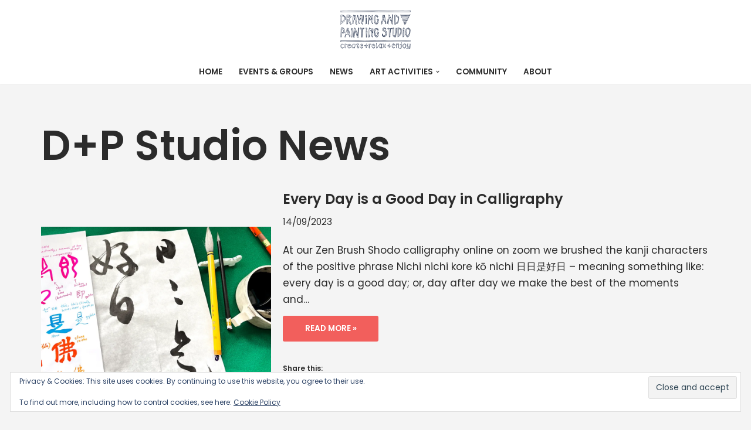

--- FILE ---
content_type: text/html; charset=UTF-8
request_url: https://drawingandpaintingstudio.com/dp-studio-news/page/4
body_size: 29843
content:
<!DOCTYPE html>
<html lang="en-GB">

<head>
	
	<meta charset="UTF-8">
	<meta name="viewport" content="width=device-width, initial-scale=1, minimum-scale=1">
	<link rel="profile" href="http://gmpg.org/xfn/11">
		<meta name='robots' content='index, follow, max-image-preview:large, max-snippet:-1, max-video-preview:-1' />
<!-- Jetpack Site Verification Tags -->
<meta name="google-site-verification" content="lJRBCihvFw6uDV8343XQozALvSp7WcoffWBWUM1oFH8" />

	<!-- This site is optimized with the Yoast SEO plugin v26.8 - https://yoast.com/product/yoast-seo-wordpress/ -->
	<title>D+P Studio News - Page 4 of 33 - Drawing and Painting Studio</title>
	<meta name="description" content="News from Drawing and Painting Studio! Creative activities and artworks from various groups and classes." />
	<link rel="canonical" href="https://drawingandpaintingstudio.com/dp-studio-news/page/4" />
	<link rel="prev" href="https://drawingandpaintingstudio.com/dp-studio-news/page/3" />
	<link rel="next" href="https://drawingandpaintingstudio.com/dp-studio-news/page/5" />
	<meta property="og:locale" content="en_GB" />
	<meta property="og:type" content="article" />
	<meta property="og:title" content="D+P Studio News - Page 4 of 33 - Drawing and Painting Studio" />
	<meta property="og:description" content="News from Drawing and Painting Studio! Creative activities and artworks from various groups and classes." />
	<meta property="og:url" content="https://drawingandpaintingstudio.com/dp-studio-news" />
	<meta property="og:site_name" content="Drawing and Painting Studio" />
	<meta property="og:image" content="https://i0.wp.com/drawingandpaintingstudio.com/wp-content/uploads/2020/12/De-stress-drawing-group-nov-20-3-www.drawingandpaintingstudio.com_.jpg?fit=2000%2C1500&ssl=1" />
	<meta property="og:image:width" content="2000" />
	<meta property="og:image:height" content="1500" />
	<meta property="og:image:type" content="image/jpeg" />
	<meta name="twitter:card" content="summary_large_image" />
	<script type="application/ld+json" class="yoast-schema-graph">{"@context":"https://schema.org","@graph":[{"@type":["WebPage","CollectionPage"],"@id":"https://drawingandpaintingstudio.com/dp-studio-news","url":"https://drawingandpaintingstudio.com/dp-studio-news/page/4","name":"D+P Studio News - Page 4 of 33 - Drawing and Painting Studio","isPartOf":{"@id":"https://drawingandpaintingstudio.com/#website"},"datePublished":"2017-03-10T13:54:43+00:00","dateModified":"2021-10-04T17:23:51+00:00","description":"News from Drawing and Painting Studio! Creative activities and artworks from various groups and classes.","breadcrumb":{"@id":"https://drawingandpaintingstudio.com/dp-studio-news/page/4#breadcrumb"},"inLanguage":"en-GB"},{"@type":"BreadcrumbList","@id":"https://drawingandpaintingstudio.com/dp-studio-news/page/4#breadcrumb","itemListElement":[{"@type":"ListItem","position":1,"name":"Home","item":"https://drawingandpaintingstudio.com/"},{"@type":"ListItem","position":2,"name":"D+P Studio News"}]},{"@type":"WebSite","@id":"https://drawingandpaintingstudio.com/#website","url":"https://drawingandpaintingstudio.com/","name":"Drawing and Painting Studio - create + relax + enjoy","description":"create + relax + enjoy","publisher":{"@id":"https://drawingandpaintingstudio.com/#organization"},"potentialAction":[{"@type":"SearchAction","target":{"@type":"EntryPoint","urlTemplate":"https://drawingandpaintingstudio.com/?s={search_term_string}"},"query-input":{"@type":"PropertyValueSpecification","valueRequired":true,"valueName":"search_term_string"}}],"inLanguage":"en-GB"},{"@type":"Organization","@id":"https://drawingandpaintingstudio.com/#organization","name":"Drawing and Painting Studio","url":"https://drawingandpaintingstudio.com/","logo":{"@type":"ImageObject","inLanguage":"en-GB","@id":"https://drawingandpaintingstudio.com/#/schema/logo/image/","url":"https://i2.wp.com/drawingandpaintingstudio.com/wp-content/uploads/2019/12/DP-logo.png?fit=512%2C512&ssl=1","contentUrl":"https://i2.wp.com/drawingandpaintingstudio.com/wp-content/uploads/2019/12/DP-logo.png?fit=512%2C512&ssl=1","width":512,"height":512,"caption":"Drawing and Painting Studio"},"image":{"@id":"https://drawingandpaintingstudio.com/#/schema/logo/image/"},"sameAs":["https://www.facebook.com/drawingandpaintingstudio/","https://www.instagram.com/drawingandpaintingstudio/"]}]}</script>
	<!-- / Yoast SEO plugin. -->


<script type='application/javascript'  id='pys-version-script'>console.log('PixelYourSite Free version 11.1.5.2');</script>
<link rel='dns-prefetch' href='//www.googletagmanager.com' />
<link rel='dns-prefetch' href='//stats.wp.com' />
<link rel='dns-prefetch' href='//fonts.googleapis.com' />
<link rel='dns-prefetch' href='//v0.wordpress.com' />
<link rel='preconnect' href='//i0.wp.com' />
<link rel="alternate" type="application/rss+xml" title="Drawing and Painting Studio &raquo; Feed" href="https://drawingandpaintingstudio.com/feed" />
<link rel="alternate" type="application/rss+xml" title="Drawing and Painting Studio &raquo; Comments Feed" href="https://drawingandpaintingstudio.com/comments/feed" />
<style id='wp-img-auto-sizes-contain-inline-css'>
img:is([sizes=auto i],[sizes^="auto," i]){contain-intrinsic-size:3000px 1500px}
/*# sourceURL=wp-img-auto-sizes-contain-inline-css */
</style>
<link rel='stylesheet' id='cnss_font_awesome_css-css' href='https://drawingandpaintingstudio.com/wp-content/plugins/easy-social-icons/css/font-awesome/css/all.min.css?ver=7.0.0' media='all' />
<link rel='stylesheet' id='cnss_font_awesome_v4_shims-css' href='https://drawingandpaintingstudio.com/wp-content/plugins/easy-social-icons/css/font-awesome/css/v4-shims.min.css?ver=7.0.0' media='all' />
<link rel='stylesheet' id='cnss_css-css' href='https://drawingandpaintingstudio.com/wp-content/plugins/easy-social-icons/css/cnss.css?ver=1.0' media='all' />
<link rel='stylesheet' id='cnss_share_css-css' href='https://drawingandpaintingstudio.com/wp-content/plugins/easy-social-icons/css/share.css?ver=1.0' media='all' />
<style id='wp-emoji-styles-inline-css'>

	img.wp-smiley, img.emoji {
		display: inline !important;
		border: none !important;
		box-shadow: none !important;
		height: 1em !important;
		width: 1em !important;
		margin: 0 0.07em !important;
		vertical-align: -0.1em !important;
		background: none !important;
		padding: 0 !important;
	}
/*# sourceURL=wp-emoji-styles-inline-css */
</style>
<style id='wp-block-library-inline-css'>
:root{--wp-block-synced-color:#7a00df;--wp-block-synced-color--rgb:122,0,223;--wp-bound-block-color:var(--wp-block-synced-color);--wp-editor-canvas-background:#ddd;--wp-admin-theme-color:#007cba;--wp-admin-theme-color--rgb:0,124,186;--wp-admin-theme-color-darker-10:#006ba1;--wp-admin-theme-color-darker-10--rgb:0,107,160.5;--wp-admin-theme-color-darker-20:#005a87;--wp-admin-theme-color-darker-20--rgb:0,90,135;--wp-admin-border-width-focus:2px}@media (min-resolution:192dpi){:root{--wp-admin-border-width-focus:1.5px}}.wp-element-button{cursor:pointer}:root .has-very-light-gray-background-color{background-color:#eee}:root .has-very-dark-gray-background-color{background-color:#313131}:root .has-very-light-gray-color{color:#eee}:root .has-very-dark-gray-color{color:#313131}:root .has-vivid-green-cyan-to-vivid-cyan-blue-gradient-background{background:linear-gradient(135deg,#00d084,#0693e3)}:root .has-purple-crush-gradient-background{background:linear-gradient(135deg,#34e2e4,#4721fb 50%,#ab1dfe)}:root .has-hazy-dawn-gradient-background{background:linear-gradient(135deg,#faaca8,#dad0ec)}:root .has-subdued-olive-gradient-background{background:linear-gradient(135deg,#fafae1,#67a671)}:root .has-atomic-cream-gradient-background{background:linear-gradient(135deg,#fdd79a,#004a59)}:root .has-nightshade-gradient-background{background:linear-gradient(135deg,#330968,#31cdcf)}:root .has-midnight-gradient-background{background:linear-gradient(135deg,#020381,#2874fc)}:root{--wp--preset--font-size--normal:16px;--wp--preset--font-size--huge:42px}.has-regular-font-size{font-size:1em}.has-larger-font-size{font-size:2.625em}.has-normal-font-size{font-size:var(--wp--preset--font-size--normal)}.has-huge-font-size{font-size:var(--wp--preset--font-size--huge)}.has-text-align-center{text-align:center}.has-text-align-left{text-align:left}.has-text-align-right{text-align:right}.has-fit-text{white-space:nowrap!important}#end-resizable-editor-section{display:none}.aligncenter{clear:both}.items-justified-left{justify-content:flex-start}.items-justified-center{justify-content:center}.items-justified-right{justify-content:flex-end}.items-justified-space-between{justify-content:space-between}.screen-reader-text{border:0;clip-path:inset(50%);height:1px;margin:-1px;overflow:hidden;padding:0;position:absolute;width:1px;word-wrap:normal!important}.screen-reader-text:focus{background-color:#ddd;clip-path:none;color:#444;display:block;font-size:1em;height:auto;left:5px;line-height:normal;padding:15px 23px 14px;text-decoration:none;top:5px;width:auto;z-index:100000}html :where(.has-border-color){border-style:solid}html :where([style*=border-top-color]){border-top-style:solid}html :where([style*=border-right-color]){border-right-style:solid}html :where([style*=border-bottom-color]){border-bottom-style:solid}html :where([style*=border-left-color]){border-left-style:solid}html :where([style*=border-width]){border-style:solid}html :where([style*=border-top-width]){border-top-style:solid}html :where([style*=border-right-width]){border-right-style:solid}html :where([style*=border-bottom-width]){border-bottom-style:solid}html :where([style*=border-left-width]){border-left-style:solid}html :where(img[class*=wp-image-]){height:auto;max-width:100%}:where(figure){margin:0 0 1em}html :where(.is-position-sticky){--wp-admin--admin-bar--position-offset:var(--wp-admin--admin-bar--height,0px)}@media screen and (max-width:600px){html :where(.is-position-sticky){--wp-admin--admin-bar--position-offset:0px}}

/*# sourceURL=wp-block-library-inline-css */
</style><style id='wp-block-search-inline-css'>
.wp-block-search__button{margin-left:10px;word-break:normal}.wp-block-search__button.has-icon{line-height:0}.wp-block-search__button svg{height:1.25em;min-height:24px;min-width:24px;width:1.25em;fill:currentColor;vertical-align:text-bottom}:where(.wp-block-search__button){border:1px solid #ccc;padding:6px 10px}.wp-block-search__inside-wrapper{display:flex;flex:auto;flex-wrap:nowrap;max-width:100%}.wp-block-search__label{width:100%}.wp-block-search.wp-block-search__button-only .wp-block-search__button{box-sizing:border-box;display:flex;flex-shrink:0;justify-content:center;margin-left:0;max-width:100%}.wp-block-search.wp-block-search__button-only .wp-block-search__inside-wrapper{min-width:0!important;transition-property:width}.wp-block-search.wp-block-search__button-only .wp-block-search__input{flex-basis:100%;transition-duration:.3s}.wp-block-search.wp-block-search__button-only.wp-block-search__searchfield-hidden,.wp-block-search.wp-block-search__button-only.wp-block-search__searchfield-hidden .wp-block-search__inside-wrapper{overflow:hidden}.wp-block-search.wp-block-search__button-only.wp-block-search__searchfield-hidden .wp-block-search__input{border-left-width:0!important;border-right-width:0!important;flex-basis:0;flex-grow:0;margin:0;min-width:0!important;padding-left:0!important;padding-right:0!important;width:0!important}:where(.wp-block-search__input){appearance:none;border:1px solid #949494;flex-grow:1;font-family:inherit;font-size:inherit;font-style:inherit;font-weight:inherit;letter-spacing:inherit;line-height:inherit;margin-left:0;margin-right:0;min-width:3rem;padding:8px;text-decoration:unset!important;text-transform:inherit}:where(.wp-block-search__button-inside .wp-block-search__inside-wrapper){background-color:#fff;border:1px solid #949494;box-sizing:border-box;padding:4px}:where(.wp-block-search__button-inside .wp-block-search__inside-wrapper) .wp-block-search__input{border:none;border-radius:0;padding:0 4px}:where(.wp-block-search__button-inside .wp-block-search__inside-wrapper) .wp-block-search__input:focus{outline:none}:where(.wp-block-search__button-inside .wp-block-search__inside-wrapper) :where(.wp-block-search__button){padding:4px 8px}.wp-block-search.aligncenter .wp-block-search__inside-wrapper{margin:auto}.wp-block[data-align=right] .wp-block-search.wp-block-search__button-only .wp-block-search__inside-wrapper{float:right}
/*# sourceURL=https://drawingandpaintingstudio.com/wp-includes/blocks/search/style.min.css */
</style>
<style id='wp-block-paragraph-inline-css'>
.is-small-text{font-size:.875em}.is-regular-text{font-size:1em}.is-large-text{font-size:2.25em}.is-larger-text{font-size:3em}.has-drop-cap:not(:focus):first-letter{float:left;font-size:8.4em;font-style:normal;font-weight:100;line-height:.68;margin:.05em .1em 0 0;text-transform:uppercase}body.rtl .has-drop-cap:not(:focus):first-letter{float:none;margin-left:.1em}p.has-drop-cap.has-background{overflow:hidden}:root :where(p.has-background){padding:1.25em 2.375em}:where(p.has-text-color:not(.has-link-color)) a{color:inherit}p.has-text-align-left[style*="writing-mode:vertical-lr"],p.has-text-align-right[style*="writing-mode:vertical-rl"]{rotate:180deg}
/*# sourceURL=https://drawingandpaintingstudio.com/wp-includes/blocks/paragraph/style.min.css */
</style>
<style id='wp-block-quote-inline-css'>
.wp-block-quote{box-sizing:border-box;overflow-wrap:break-word}.wp-block-quote.is-large:where(:not(.is-style-plain)),.wp-block-quote.is-style-large:where(:not(.is-style-plain)){margin-bottom:1em;padding:0 1em}.wp-block-quote.is-large:where(:not(.is-style-plain)) p,.wp-block-quote.is-style-large:where(:not(.is-style-plain)) p{font-size:1.5em;font-style:italic;line-height:1.6}.wp-block-quote.is-large:where(:not(.is-style-plain)) cite,.wp-block-quote.is-large:where(:not(.is-style-plain)) footer,.wp-block-quote.is-style-large:where(:not(.is-style-plain)) cite,.wp-block-quote.is-style-large:where(:not(.is-style-plain)) footer{font-size:1.125em;text-align:right}.wp-block-quote>cite{display:block}
/*# sourceURL=https://drawingandpaintingstudio.com/wp-includes/blocks/quote/style.min.css */
</style>
<style id='wp-block-spacer-inline-css'>
.wp-block-spacer{clear:both}
/*# sourceURL=https://drawingandpaintingstudio.com/wp-includes/blocks/spacer/style.min.css */
</style>
<style id='global-styles-inline-css'>
:root{--wp--preset--aspect-ratio--square: 1;--wp--preset--aspect-ratio--4-3: 4/3;--wp--preset--aspect-ratio--3-4: 3/4;--wp--preset--aspect-ratio--3-2: 3/2;--wp--preset--aspect-ratio--2-3: 2/3;--wp--preset--aspect-ratio--16-9: 16/9;--wp--preset--aspect-ratio--9-16: 9/16;--wp--preset--color--black: #000000;--wp--preset--color--cyan-bluish-gray: #abb8c3;--wp--preset--color--white: #ffffff;--wp--preset--color--pale-pink: #f78da7;--wp--preset--color--vivid-red: #cf2e2e;--wp--preset--color--luminous-vivid-orange: #ff6900;--wp--preset--color--luminous-vivid-amber: #fcb900;--wp--preset--color--light-green-cyan: #7bdcb5;--wp--preset--color--vivid-green-cyan: #00d084;--wp--preset--color--pale-cyan-blue: #8ed1fc;--wp--preset--color--vivid-cyan-blue: #0693e3;--wp--preset--color--vivid-purple: #9b51e0;--wp--preset--color--neve-link-color: var(--nv-primary-accent);--wp--preset--color--neve-link-hover-color: var(--nv-secondary-accent);--wp--preset--color--nv-site-bg: var(--nv-site-bg);--wp--preset--color--nv-light-bg: var(--nv-light-bg);--wp--preset--color--nv-dark-bg: var(--nv-dark-bg);--wp--preset--color--neve-text-color: var(--nv-text-color);--wp--preset--color--nv-text-dark-bg: var(--nv-text-dark-bg);--wp--preset--color--nv-c-1: var(--nv-c-1);--wp--preset--color--nv-c-2: var(--nv-c-2);--wp--preset--gradient--vivid-cyan-blue-to-vivid-purple: linear-gradient(135deg,rgb(6,147,227) 0%,rgb(155,81,224) 100%);--wp--preset--gradient--light-green-cyan-to-vivid-green-cyan: linear-gradient(135deg,rgb(122,220,180) 0%,rgb(0,208,130) 100%);--wp--preset--gradient--luminous-vivid-amber-to-luminous-vivid-orange: linear-gradient(135deg,rgb(252,185,0) 0%,rgb(255,105,0) 100%);--wp--preset--gradient--luminous-vivid-orange-to-vivid-red: linear-gradient(135deg,rgb(255,105,0) 0%,rgb(207,46,46) 100%);--wp--preset--gradient--very-light-gray-to-cyan-bluish-gray: linear-gradient(135deg,rgb(238,238,238) 0%,rgb(169,184,195) 100%);--wp--preset--gradient--cool-to-warm-spectrum: linear-gradient(135deg,rgb(74,234,220) 0%,rgb(151,120,209) 20%,rgb(207,42,186) 40%,rgb(238,44,130) 60%,rgb(251,105,98) 80%,rgb(254,248,76) 100%);--wp--preset--gradient--blush-light-purple: linear-gradient(135deg,rgb(255,206,236) 0%,rgb(152,150,240) 100%);--wp--preset--gradient--blush-bordeaux: linear-gradient(135deg,rgb(254,205,165) 0%,rgb(254,45,45) 50%,rgb(107,0,62) 100%);--wp--preset--gradient--luminous-dusk: linear-gradient(135deg,rgb(255,203,112) 0%,rgb(199,81,192) 50%,rgb(65,88,208) 100%);--wp--preset--gradient--pale-ocean: linear-gradient(135deg,rgb(255,245,203) 0%,rgb(182,227,212) 50%,rgb(51,167,181) 100%);--wp--preset--gradient--electric-grass: linear-gradient(135deg,rgb(202,248,128) 0%,rgb(113,206,126) 100%);--wp--preset--gradient--midnight: linear-gradient(135deg,rgb(2,3,129) 0%,rgb(40,116,252) 100%);--wp--preset--font-size--small: 13px;--wp--preset--font-size--medium: 20px;--wp--preset--font-size--large: 36px;--wp--preset--font-size--x-large: 42px;--wp--preset--spacing--20: 0.44rem;--wp--preset--spacing--30: 0.67rem;--wp--preset--spacing--40: 1rem;--wp--preset--spacing--50: 1.5rem;--wp--preset--spacing--60: 2.25rem;--wp--preset--spacing--70: 3.38rem;--wp--preset--spacing--80: 5.06rem;--wp--preset--shadow--natural: 6px 6px 9px rgba(0, 0, 0, 0.2);--wp--preset--shadow--deep: 12px 12px 50px rgba(0, 0, 0, 0.4);--wp--preset--shadow--sharp: 6px 6px 0px rgba(0, 0, 0, 0.2);--wp--preset--shadow--outlined: 6px 6px 0px -3px rgb(255, 255, 255), 6px 6px rgb(0, 0, 0);--wp--preset--shadow--crisp: 6px 6px 0px rgb(0, 0, 0);}:where(.is-layout-flex){gap: 0.5em;}:where(.is-layout-grid){gap: 0.5em;}body .is-layout-flex{display: flex;}.is-layout-flex{flex-wrap: wrap;align-items: center;}.is-layout-flex > :is(*, div){margin: 0;}body .is-layout-grid{display: grid;}.is-layout-grid > :is(*, div){margin: 0;}:where(.wp-block-columns.is-layout-flex){gap: 2em;}:where(.wp-block-columns.is-layout-grid){gap: 2em;}:where(.wp-block-post-template.is-layout-flex){gap: 1.25em;}:where(.wp-block-post-template.is-layout-grid){gap: 1.25em;}.has-black-color{color: var(--wp--preset--color--black) !important;}.has-cyan-bluish-gray-color{color: var(--wp--preset--color--cyan-bluish-gray) !important;}.has-white-color{color: var(--wp--preset--color--white) !important;}.has-pale-pink-color{color: var(--wp--preset--color--pale-pink) !important;}.has-vivid-red-color{color: var(--wp--preset--color--vivid-red) !important;}.has-luminous-vivid-orange-color{color: var(--wp--preset--color--luminous-vivid-orange) !important;}.has-luminous-vivid-amber-color{color: var(--wp--preset--color--luminous-vivid-amber) !important;}.has-light-green-cyan-color{color: var(--wp--preset--color--light-green-cyan) !important;}.has-vivid-green-cyan-color{color: var(--wp--preset--color--vivid-green-cyan) !important;}.has-pale-cyan-blue-color{color: var(--wp--preset--color--pale-cyan-blue) !important;}.has-vivid-cyan-blue-color{color: var(--wp--preset--color--vivid-cyan-blue) !important;}.has-vivid-purple-color{color: var(--wp--preset--color--vivid-purple) !important;}.has-neve-link-color-color{color: var(--wp--preset--color--neve-link-color) !important;}.has-neve-link-hover-color-color{color: var(--wp--preset--color--neve-link-hover-color) !important;}.has-nv-site-bg-color{color: var(--wp--preset--color--nv-site-bg) !important;}.has-nv-light-bg-color{color: var(--wp--preset--color--nv-light-bg) !important;}.has-nv-dark-bg-color{color: var(--wp--preset--color--nv-dark-bg) !important;}.has-neve-text-color-color{color: var(--wp--preset--color--neve-text-color) !important;}.has-nv-text-dark-bg-color{color: var(--wp--preset--color--nv-text-dark-bg) !important;}.has-nv-c-1-color{color: var(--wp--preset--color--nv-c-1) !important;}.has-nv-c-2-color{color: var(--wp--preset--color--nv-c-2) !important;}.has-black-background-color{background-color: var(--wp--preset--color--black) !important;}.has-cyan-bluish-gray-background-color{background-color: var(--wp--preset--color--cyan-bluish-gray) !important;}.has-white-background-color{background-color: var(--wp--preset--color--white) !important;}.has-pale-pink-background-color{background-color: var(--wp--preset--color--pale-pink) !important;}.has-vivid-red-background-color{background-color: var(--wp--preset--color--vivid-red) !important;}.has-luminous-vivid-orange-background-color{background-color: var(--wp--preset--color--luminous-vivid-orange) !important;}.has-luminous-vivid-amber-background-color{background-color: var(--wp--preset--color--luminous-vivid-amber) !important;}.has-light-green-cyan-background-color{background-color: var(--wp--preset--color--light-green-cyan) !important;}.has-vivid-green-cyan-background-color{background-color: var(--wp--preset--color--vivid-green-cyan) !important;}.has-pale-cyan-blue-background-color{background-color: var(--wp--preset--color--pale-cyan-blue) !important;}.has-vivid-cyan-blue-background-color{background-color: var(--wp--preset--color--vivid-cyan-blue) !important;}.has-vivid-purple-background-color{background-color: var(--wp--preset--color--vivid-purple) !important;}.has-neve-link-color-background-color{background-color: var(--wp--preset--color--neve-link-color) !important;}.has-neve-link-hover-color-background-color{background-color: var(--wp--preset--color--neve-link-hover-color) !important;}.has-nv-site-bg-background-color{background-color: var(--wp--preset--color--nv-site-bg) !important;}.has-nv-light-bg-background-color{background-color: var(--wp--preset--color--nv-light-bg) !important;}.has-nv-dark-bg-background-color{background-color: var(--wp--preset--color--nv-dark-bg) !important;}.has-neve-text-color-background-color{background-color: var(--wp--preset--color--neve-text-color) !important;}.has-nv-text-dark-bg-background-color{background-color: var(--wp--preset--color--nv-text-dark-bg) !important;}.has-nv-c-1-background-color{background-color: var(--wp--preset--color--nv-c-1) !important;}.has-nv-c-2-background-color{background-color: var(--wp--preset--color--nv-c-2) !important;}.has-black-border-color{border-color: var(--wp--preset--color--black) !important;}.has-cyan-bluish-gray-border-color{border-color: var(--wp--preset--color--cyan-bluish-gray) !important;}.has-white-border-color{border-color: var(--wp--preset--color--white) !important;}.has-pale-pink-border-color{border-color: var(--wp--preset--color--pale-pink) !important;}.has-vivid-red-border-color{border-color: var(--wp--preset--color--vivid-red) !important;}.has-luminous-vivid-orange-border-color{border-color: var(--wp--preset--color--luminous-vivid-orange) !important;}.has-luminous-vivid-amber-border-color{border-color: var(--wp--preset--color--luminous-vivid-amber) !important;}.has-light-green-cyan-border-color{border-color: var(--wp--preset--color--light-green-cyan) !important;}.has-vivid-green-cyan-border-color{border-color: var(--wp--preset--color--vivid-green-cyan) !important;}.has-pale-cyan-blue-border-color{border-color: var(--wp--preset--color--pale-cyan-blue) !important;}.has-vivid-cyan-blue-border-color{border-color: var(--wp--preset--color--vivid-cyan-blue) !important;}.has-vivid-purple-border-color{border-color: var(--wp--preset--color--vivid-purple) !important;}.has-neve-link-color-border-color{border-color: var(--wp--preset--color--neve-link-color) !important;}.has-neve-link-hover-color-border-color{border-color: var(--wp--preset--color--neve-link-hover-color) !important;}.has-nv-site-bg-border-color{border-color: var(--wp--preset--color--nv-site-bg) !important;}.has-nv-light-bg-border-color{border-color: var(--wp--preset--color--nv-light-bg) !important;}.has-nv-dark-bg-border-color{border-color: var(--wp--preset--color--nv-dark-bg) !important;}.has-neve-text-color-border-color{border-color: var(--wp--preset--color--neve-text-color) !important;}.has-nv-text-dark-bg-border-color{border-color: var(--wp--preset--color--nv-text-dark-bg) !important;}.has-nv-c-1-border-color{border-color: var(--wp--preset--color--nv-c-1) !important;}.has-nv-c-2-border-color{border-color: var(--wp--preset--color--nv-c-2) !important;}.has-vivid-cyan-blue-to-vivid-purple-gradient-background{background: var(--wp--preset--gradient--vivid-cyan-blue-to-vivid-purple) !important;}.has-light-green-cyan-to-vivid-green-cyan-gradient-background{background: var(--wp--preset--gradient--light-green-cyan-to-vivid-green-cyan) !important;}.has-luminous-vivid-amber-to-luminous-vivid-orange-gradient-background{background: var(--wp--preset--gradient--luminous-vivid-amber-to-luminous-vivid-orange) !important;}.has-luminous-vivid-orange-to-vivid-red-gradient-background{background: var(--wp--preset--gradient--luminous-vivid-orange-to-vivid-red) !important;}.has-very-light-gray-to-cyan-bluish-gray-gradient-background{background: var(--wp--preset--gradient--very-light-gray-to-cyan-bluish-gray) !important;}.has-cool-to-warm-spectrum-gradient-background{background: var(--wp--preset--gradient--cool-to-warm-spectrum) !important;}.has-blush-light-purple-gradient-background{background: var(--wp--preset--gradient--blush-light-purple) !important;}.has-blush-bordeaux-gradient-background{background: var(--wp--preset--gradient--blush-bordeaux) !important;}.has-luminous-dusk-gradient-background{background: var(--wp--preset--gradient--luminous-dusk) !important;}.has-pale-ocean-gradient-background{background: var(--wp--preset--gradient--pale-ocean) !important;}.has-electric-grass-gradient-background{background: var(--wp--preset--gradient--electric-grass) !important;}.has-midnight-gradient-background{background: var(--wp--preset--gradient--midnight) !important;}.has-small-font-size{font-size: var(--wp--preset--font-size--small) !important;}.has-medium-font-size{font-size: var(--wp--preset--font-size--medium) !important;}.has-large-font-size{font-size: var(--wp--preset--font-size--large) !important;}.has-x-large-font-size{font-size: var(--wp--preset--font-size--x-large) !important;}
/*# sourceURL=global-styles-inline-css */
</style>

<style id='classic-theme-styles-inline-css'>
/*! This file is auto-generated */
.wp-block-button__link{color:#fff;background-color:#32373c;border-radius:9999px;box-shadow:none;text-decoration:none;padding:calc(.667em + 2px) calc(1.333em + 2px);font-size:1.125em}.wp-block-file__button{background:#32373c;color:#fff;text-decoration:none}
/*# sourceURL=/wp-includes/css/classic-themes.min.css */
</style>
<link rel='stylesheet' id='contact-form-7-css' href='https://drawingandpaintingstudio.com/wp-content/plugins/contact-form-7/includes/css/styles.css?ver=6.1.4' media='all' />
<link rel='stylesheet' id='foobox-free-min-css' href='https://drawingandpaintingstudio.com/wp-content/plugins/foobox-image-lightbox/free/css/foobox.free.min.css?ver=2.7.41' media='all' />
<link rel='stylesheet' id='dashicons-css' href='https://drawingandpaintingstudio.com/wp-includes/css/dashicons.min.css?ver=6.9' media='all' />
<link rel='stylesheet' id='to-top-css' href='https://drawingandpaintingstudio.com/wp-content/plugins/to-top/public/css/to-top-public.css?ver=2.5.5' media='all' />
<link rel='stylesheet' id='neve-style-css' href='https://drawingandpaintingstudio.com/wp-content/themes/neve/style-main-new.min.css?ver=4.2.1' media='all' />
<style id='neve-style-inline-css'>
.is-menu-sidebar .header-menu-sidebar { visibility: visible; }.is-menu-sidebar.menu_sidebar_slide_left .header-menu-sidebar { transform: translate3d(0, 0, 0); left: 0; }.is-menu-sidebar.menu_sidebar_slide_right .header-menu-sidebar { transform: translate3d(0, 0, 0); right: 0; }.is-menu-sidebar.menu_sidebar_pull_right .header-menu-sidebar, .is-menu-sidebar.menu_sidebar_pull_left .header-menu-sidebar { transform: translateX(0); }.is-menu-sidebar.menu_sidebar_dropdown .header-menu-sidebar { height: auto; }.is-menu-sidebar.menu_sidebar_dropdown .header-menu-sidebar-inner { max-height: 400px; padding: 20px 0; }.is-menu-sidebar.menu_sidebar_full_canvas .header-menu-sidebar { opacity: 1; }.header-menu-sidebar .menu-item-nav-search:not(.floating) { pointer-events: none; }.header-menu-sidebar .menu-item-nav-search .is-menu-sidebar { pointer-events: unset; }@media screen and (max-width: 960px) { .builder-item.cr .item--inner { --textalign: center; --justify: center; } }
.nv-meta-list li.meta:not(:last-child):after { content:"/" }.nv-meta-list .no-mobile{
			display:none;
		}.nv-meta-list li.last::after{
			content: ""!important;
		}@media (min-width: 769px) {
			.nv-meta-list .no-mobile {
				display: inline-block;
			}
			.nv-meta-list li.last:not(:last-child)::after {
		 		content: "/" !important;
			}
		}
 :root{ --container: 748px;--postwidth:100%; --primarybtnbg: #f25f5c; --secondarybtnbg: #50514f; --primarybtnhoverbg: #212121; --secondarybtnhoverbg: #a9dad2; --primarybtncolor: #ffffff; --secondarybtncolor: #ffffff; --primarybtnhovercolor: #ffffff; --secondarybtnhovercolor: #212121;--primarybtnborderradius:3px;--secondarybtnborderradius:3px;--btnpadding:12px 24px;--primarybtnpadding:12px 24px;--secondarybtnpadding:12px 24px; --btnlineheight: 1.6em; --btntexttransform: uppercase; --bodyfontfamily: Poppins; --bodyfontsize: 15px; --bodylineheight: 1.6em; --bodyletterspacing: 0px; --bodyfontweight: 400; --bodytexttransform: none; --headingsfontfamily: Poppins; --h1fontsize: 39px; --h1fontweight: 600; --h1lineheight: 1.2em; --h1letterspacing: 0px; --h1texttransform: none; --h2fontsize: 30px; --h2fontweight: 600; --h2lineheight: 1.3em; --h2letterspacing: 0px; --h2texttransform: none; --h3fontsize: 20px; --h3fontweight: 600; --h3lineheight: 1.3em; --h3letterspacing: 0px; --h3texttransform: none; --h4fontsize: 16px; --h4fontweight: 600; --h4lineheight: 1.2em; --h4letterspacing: 0px; --h4texttransform: none; --h5fontsize: 14px; --h5fontweight: 600; --h5lineheight: 1.3em; --h5letterspacing: 0px; --h5texttransform: none; --h6fontsize: 14px; --h6fontweight: 600; --h6lineheight: 1.3em; --h6letterspacing: 0px; --h6texttransform: none;--formfieldborderwidth:2px;--formfieldborderradius:3px; --formfieldbgcolor: var(--nv-site-bg); --formfieldbordercolor: #dddddd; --formfieldcolor: var(--nv-text-color);--formfieldpadding:10px 12px; } .nv-index-posts{ --borderradius:0px; } .single-post-container .alignfull > [class*="__inner-container"], .single-post-container .alignwide > [class*="__inner-container"]{ max-width:718px } .nv-meta-list{ --avatarsize: 20px; } .single .nv-meta-list{ --avatarsize: 20px; } .nv-is-boxed.nv-comments-wrap{ --padding:20px; } .nv-is-boxed.comment-respond{ --padding:20px; } .single:not(.single-product), .page{ --c-vspace:0 0 0 0;; } .scroll-to-top{ --color: var(--nv-text-dark-bg);--padding:8px 10px; --borderradius: 3px; --bgcolor: var(--nv-primary-accent); --hovercolor: var(--nv-text-dark-bg); --hoverbgcolor: var(--nv-primary-accent);--size:16px; } .global-styled{ --bgcolor: var(--nv-site-bg); } .header-top{ --rowbcolor: var(--nv-light-bg); --color: var(--nv-text-color); --bgcolor: var(--nv-site-bg); } .header-main{ --rowbcolor: var(--nv-light-bg); --color: var(--nv-text-color); --bgcolor: #ffffff; } .header-bottom{ --rowbcolor: var(--nv-light-bg); --color: var(--nv-text-color); --bgcolor: #ffffff; } .header-menu-sidebar-bg{ --justify: flex-start; --textalign: left;--flexg: 1;--wrapdropdownwidth: auto; --color: var(--nv-text-color); --bgcolor: var(--nv-site-bg); } .header-menu-sidebar{ width: 360px; } .builder-item--logo{ --maxwidth: 120px; --fs: 24px;--padding:10px 0;--margin:0; --textalign: left;--justify: flex-start; } .builder-item--nav-icon,.header-menu-sidebar .close-sidebar-panel .navbar-toggle{ --borderradius:0; } .builder-item--nav-icon{ --label-margin:0 5px 0 0;;--padding:10px 15px;--margin:0; } .builder-item--primary-menu{ --hovercolor: var(--nv-secondary-accent); --hovertextcolor: var(--nv-text-color); --activecolor: var(--nv-primary-accent); --spacing: 20px; --height: 25px;--padding:0;--margin:0; --fontsize: 1em; --lineheight: 1.6em; --letterspacing: 0px; --fontweight: 600; --texttransform: uppercase; --iconsize: 1em; } .hfg-is-group.has-primary-menu .inherit-ff{ --inheritedfw: 600; } .footer-top-inner .row{ grid-template-columns:1fr 1fr 1fr; --valign: flex-start; } .footer-top{ --rowbcolor: var(--nv-light-bg); --color: #ffffff; --bgcolor: #50514f; } .footer-main-inner .row{ grid-template-columns:1fr; --valign: flex-start; } .footer-main{ --rowbcolor: var(--nv-light-bg); --color: #ffffff; --bgcolor: #50514f; } .footer-bottom-inner .row{ grid-template-columns:1fr; --valign: flex-start; } .footer-bottom{ --rowbcolor: var(--nv-light-bg); --color: var(--nv-text-dark-bg); --bgcolor: #50514f; } .builder-item--footer-one-widgets{ --padding:0;--margin:30px 0 0 0;; --textalign: left;--justify: flex-start; } .builder-item--footer-two-widgets{ --padding:0;--margin:30px 0 0 0;; --textalign: left;--justify: flex-start; } .builder-item--footer-three-widgets{ --padding:0;--margin:0 0 30px 0;; --textalign: left;--justify: flex-start; } .builder-item--footer-four-widgets{ --padding:0;--margin:0; --textalign: left;--justify: flex-start; } @media(min-width: 576px){ :root{ --container: 992px;--postwidth:100%;--btnpadding:12px 24px;--primarybtnpadding:12px 24px;--secondarybtnpadding:12px 24px; --btnlineheight: 1.6em; --bodyfontsize: 16px; --bodylineheight: 1.6em; --bodyletterspacing: 0px; --h1fontsize: 55px; --h1lineheight: 1.3em; --h1letterspacing: 0px; --h2fontsize: 35px; --h2lineheight: 1.3em; --h2letterspacing: 0px; --h3fontsize: 20px; --h3lineheight: 1.3em; --h3letterspacing: 0px; --h4fontsize: 16px; --h4lineheight: 1.3em; --h4letterspacing: 0px; --h5fontsize: 14px; --h5lineheight: 1.3em; --h5letterspacing: 0px; --h6fontsize: 14px; --h6lineheight: 1.3em; --h6letterspacing: 0px; } .single-post-container .alignfull > [class*="__inner-container"], .single-post-container .alignwide > [class*="__inner-container"]{ max-width:962px } .nv-meta-list{ --avatarsize: 20px; } .single .nv-meta-list{ --avatarsize: 20px; } .nv-is-boxed.nv-comments-wrap{ --padding:30px; } .nv-is-boxed.comment-respond{ --padding:30px; } .single:not(.single-product), .page{ --c-vspace:0 0 0 0;; } .scroll-to-top{ --padding:8px 10px;--size:16px; } .header-menu-sidebar-bg{ --justify: flex-start; --textalign: left;--flexg: 1;--wrapdropdownwidth: auto; } .header-menu-sidebar{ width: 360px; } .builder-item--logo{ --maxwidth: 120px; --fs: 24px;--padding:10px 0;--margin:0; --textalign: left;--justify: flex-start; } .builder-item--nav-icon{ --label-margin:0 5px 0 0;;--padding:10px 15px;--margin:0; } .builder-item--primary-menu{ --spacing: 20px; --height: 25px;--padding:0;--margin:0; --fontsize: 1em; --lineheight: 1.6em; --letterspacing: 0px; --iconsize: 1em; } .builder-item--footer-one-widgets{ --padding:0;--margin:30px 0 0 0;; --textalign: left;--justify: flex-start; } .builder-item--footer-two-widgets{ --padding:0;--margin:30px 0 0 0;; --textalign: left;--justify: flex-start; } .builder-item--footer-three-widgets{ --padding:0;--margin:0 0 30px 0;; --textalign: left;--justify: flex-start; } .builder-item--footer-four-widgets{ --padding:0;--margin:0; --textalign: left;--justify: flex-start; } }@media(min-width: 960px){ :root{ --container: 1170px;--postwidth:100%;--btnpadding:12px 24px;--primarybtnpadding:12px 24px;--secondarybtnpadding:12px 24px; --btnlineheight: 1.6em; --bodyfontsize: 17px; --bodylineheight: 1.7em; --bodyletterspacing: 0px; --h1fontsize: 70px; --h1lineheight: 1.3em; --h1letterspacing: 0px; --h2fontsize: 50px; --h2lineheight: 1.3em; --h2letterspacing: 0px; --h3fontsize: 24px; --h3lineheight: 1.3em; --h3letterspacing: 0px; --h4fontsize: 20px; --h4lineheight: 1.3em; --h4letterspacing: 0px; --h5fontsize: 16px; --h5lineheight: 1.3em; --h5letterspacing: 0px; --h6fontsize: 16px; --h6lineheight: 1.3em; --h6letterspacing: 0px; } body:not(.single):not(.archive):not(.blog):not(.search):not(.error404) .neve-main > .container .col, body.post-type-archive-course .neve-main > .container .col, body.post-type-archive-llms_membership .neve-main > .container .col{ max-width: 100%; } body:not(.single):not(.archive):not(.blog):not(.search):not(.error404) .nv-sidebar-wrap, body.post-type-archive-course .nv-sidebar-wrap, body.post-type-archive-llms_membership .nv-sidebar-wrap{ max-width: 0%; } .neve-main > .archive-container .nv-index-posts.col{ max-width: 100%; } .neve-main > .archive-container .nv-sidebar-wrap{ max-width: 0%; } .neve-main > .single-post-container .nv-single-post-wrap.col{ max-width: 70%; } .single-post-container .alignfull > [class*="__inner-container"], .single-post-container .alignwide > [class*="__inner-container"]{ max-width:789px } .container-fluid.single-post-container .alignfull > [class*="__inner-container"], .container-fluid.single-post-container .alignwide > [class*="__inner-container"]{ max-width:calc(70% + 15px) } .neve-main > .single-post-container .nv-sidebar-wrap{ max-width: 30%; } .nv-meta-list{ --avatarsize: 20px; } .single .nv-meta-list{ --avatarsize: 20px; } .nv-is-boxed.nv-comments-wrap{ --padding:40px; } .nv-is-boxed.comment-respond{ --padding:40px; } .single:not(.single-product), .page{ --c-vspace:0 0 0 0;; } .scroll-to-top{ --padding:8px 10px;--size:16px; } .header-menu-sidebar-bg{ --justify: flex-start; --textalign: left;--flexg: 1;--wrapdropdownwidth: auto; } .header-menu-sidebar{ width: 360px; } .builder-item--logo{ --maxwidth: 120px; --fs: 24px;--padding:10px 0;--margin:0; --textalign: center;--justify: center; } .builder-item--nav-icon{ --label-margin:0 5px 0 0;;--padding:10px 15px;--margin:0; } .builder-item--primary-menu{ --spacing: 20px; --height: 25px;--padding:0;--margin:0; --fontsize: 0.8em; --lineheight: 1.6em; --letterspacing: 0px; --iconsize: 0.8em; } .builder-item--footer-one-widgets{ --padding:0;--margin:60px 0; --textalign: left;--justify: flex-start; } .builder-item--footer-two-widgets{ --padding:0;--margin:60px 0; --textalign: left;--justify: flex-start; } .builder-item--footer-three-widgets{ --padding:0;--margin:60px 0; --textalign: left;--justify: flex-start; } .builder-item--footer-four-widgets{ --padding:0;--margin:0; --textalign: center;--justify: center; } }.scroll-to-top {right: 20px; border: none; position: fixed; bottom: 30px; display: none; opacity: 0; visibility: hidden; transition: opacity 0.3s ease-in-out, visibility 0.3s ease-in-out; align-items: center; justify-content: center; z-index: 999; } @supports (-webkit-overflow-scrolling: touch) { .scroll-to-top { bottom: 74px; } } .scroll-to-top.image { background-position: center; } .scroll-to-top .scroll-to-top-image { width: 100%; height: 100%; } .scroll-to-top .scroll-to-top-label { margin: 0; padding: 5px; } .scroll-to-top:hover { text-decoration: none; } .scroll-to-top.scroll-to-top-left {left: 20px; right: unset;} .scroll-to-top.scroll-show-mobile { display: flex; } @media (min-width: 960px) { .scroll-to-top { display: flex; } }.scroll-to-top { color: var(--color); padding: var(--padding); border-radius: var(--borderradius); background: var(--bgcolor); } .scroll-to-top:hover, .scroll-to-top:focus { color: var(--hovercolor); background: var(--hoverbgcolor); } .scroll-to-top-icon, .scroll-to-top.image .scroll-to-top-image { width: var(--size); height: var(--size); } .scroll-to-top-image { background-image: var(--bgimage); background-size: cover; }:root{--nv-primary-accent:#2b2b2b;--nv-secondary-accent:#727272;--nv-site-bg:#f4f4f4;--nv-light-bg:#ededed;--nv-dark-bg:#14171c;--nv-text-color:#2b2b2b;--nv-text-dark-bg:#ffffff;--nv-c-1:#77b978;--nv-c-2:#f37262;--nv-fallback-ff:Arial, Helvetica, sans-serif;}
/*# sourceURL=neve-style-inline-css */
</style>
<link rel='stylesheet' id='recent-posts-widget-with-thumbnails-public-style-css' href='https://drawingandpaintingstudio.com/wp-content/plugins/recent-posts-widget-with-thumbnails/public.css?ver=7.1.1' media='all' />
<link rel='stylesheet' id='neve-child-style-css' href='https://drawingandpaintingstudio.com/wp-content/themes/neve-child/style.css?ver=4.2.1' media='all' />
<link crossorigin="anonymous" rel='stylesheet' id='neve-google-font-poppins-css' href='//fonts.googleapis.com/css?family=Poppins%3A400%2C600&#038;display=swap&#038;ver=4.2.1' media='all' />
<link rel='stylesheet' id='sharedaddy-css' href='https://drawingandpaintingstudio.com/wp-content/plugins/jetpack/modules/sharedaddy/sharing.css?ver=15.4' media='all' />
<link rel='stylesheet' id='social-logos-css' href='https://drawingandpaintingstudio.com/wp-content/plugins/jetpack/_inc/social-logos/social-logos.min.css?ver=15.4' media='all' />
<script src="https://drawingandpaintingstudio.com/wp-includes/js/jquery/jquery.min.js?ver=3.7.1" id="jquery-core-js"></script>
<script src="https://drawingandpaintingstudio.com/wp-includes/js/jquery/jquery-migrate.min.js?ver=3.4.1" id="jquery-migrate-js"></script>
<script src="https://drawingandpaintingstudio.com/wp-content/plugins/easy-social-icons/js/cnss.js?ver=1.0" id="cnss_js-js"></script>
<script src="https://drawingandpaintingstudio.com/wp-content/plugins/easy-social-icons/js/share.js?ver=1.0" id="cnss_share_js-js"></script>
<script id="to-top-js-extra">
var to_top_options = {"scroll_offset":"100","icon_opacity":"50","style":"icon","icon_type":"dashicons-arrow-up-alt2","icon_color":"#ffffff","icon_bg_color":"#000000","icon_size":"32","border_radius":"5","image":"https://drawingandpaintingstudio.com/wp-content/plugins/to-top/admin/images/default.png","image_width":"65","image_alt":"","location":"bottom-right","margin_x":"20","margin_y":"20","show_on_admin":"0","enable_autohide":"0","autohide_time":"2","enable_hide_small_device":"0","small_device_max_width":"640","reset":"0"};
//# sourceURL=to-top-js-extra
</script>
<script async src="https://drawingandpaintingstudio.com/wp-content/plugins/to-top/public/js/to-top-public.js?ver=2.5.5" id="to-top-js"></script>
<script src="https://drawingandpaintingstudio.com/wp-content/plugins/pixelyoursite/dist/scripts/jquery.bind-first-0.2.3.min.js?ver=0.2.3" id="jquery-bind-first-js"></script>
<script src="https://drawingandpaintingstudio.com/wp-content/plugins/pixelyoursite/dist/scripts/js.cookie-2.1.3.min.js?ver=2.1.3" id="js-cookie-pys-js"></script>
<script src="https://drawingandpaintingstudio.com/wp-content/plugins/pixelyoursite/dist/scripts/tld.min.js?ver=2.3.1" id="js-tld-js"></script>
<script id="pys-js-extra">
var pysOptions = {"staticEvents":{"facebook":{"init_event":[{"delay":0,"type":"static","ajaxFire":false,"name":"PageView","pixelIds":["512866925039617"],"eventID":"2e7e95b2-763a-4591-b309-c2bd944b3599","params":{"post_category":"Art Groups","page_title":"Drawing and Painting Studio","post_type":"page","plugin":"PixelYourSite","user_role":"guest","event_url":"drawingandpaintingstudio.com/dp-studio-news/page/4"},"e_id":"init_event","ids":[],"hasTimeWindow":false,"timeWindow":0,"woo_order":"","edd_order":""}]}},"dynamicEvents":[],"triggerEvents":[],"triggerEventTypes":[],"facebook":{"pixelIds":["512866925039617"],"advancedMatching":[],"advancedMatchingEnabled":false,"removeMetadata":false,"wooVariableAsSimple":false,"serverApiEnabled":false,"wooCRSendFromServer":false,"send_external_id":null,"enabled_medical":false,"do_not_track_medical_param":["event_url","post_title","page_title","landing_page","content_name","categories","category_name","tags"],"meta_ldu":false},"debug":"","siteUrl":"https://drawingandpaintingstudio.com","ajaxUrl":"https://drawingandpaintingstudio.com/wp-admin/admin-ajax.php","ajax_event":"4781f97d41","enable_remove_download_url_param":"1","cookie_duration":"7","last_visit_duration":"60","enable_success_send_form":"","ajaxForServerEvent":"1","ajaxForServerStaticEvent":"1","useSendBeacon":"1","send_external_id":"1","external_id_expire":"180","track_cookie_for_subdomains":"1","google_consent_mode":"1","gdpr":{"ajax_enabled":false,"all_disabled_by_api":false,"facebook_disabled_by_api":false,"analytics_disabled_by_api":false,"google_ads_disabled_by_api":false,"pinterest_disabled_by_api":false,"bing_disabled_by_api":false,"reddit_disabled_by_api":false,"externalID_disabled_by_api":false,"facebook_prior_consent_enabled":true,"analytics_prior_consent_enabled":true,"google_ads_prior_consent_enabled":null,"pinterest_prior_consent_enabled":true,"bing_prior_consent_enabled":true,"cookiebot_integration_enabled":false,"cookiebot_facebook_consent_category":"marketing","cookiebot_analytics_consent_category":"statistics","cookiebot_tiktok_consent_category":"marketing","cookiebot_google_ads_consent_category":"marketing","cookiebot_pinterest_consent_category":"marketing","cookiebot_bing_consent_category":"marketing","consent_magic_integration_enabled":false,"real_cookie_banner_integration_enabled":false,"cookie_notice_integration_enabled":false,"cookie_law_info_integration_enabled":false,"analytics_storage":{"enabled":true,"value":"granted","filter":false},"ad_storage":{"enabled":true,"value":"granted","filter":false},"ad_user_data":{"enabled":true,"value":"granted","filter":false},"ad_personalization":{"enabled":true,"value":"granted","filter":false}},"cookie":{"disabled_all_cookie":false,"disabled_start_session_cookie":false,"disabled_advanced_form_data_cookie":false,"disabled_landing_page_cookie":false,"disabled_first_visit_cookie":false,"disabled_trafficsource_cookie":false,"disabled_utmTerms_cookie":false,"disabled_utmId_cookie":false},"tracking_analytics":{"TrafficSource":"direct","TrafficLanding":"undefined","TrafficUtms":[],"TrafficUtmsId":[]},"GATags":{"ga_datalayer_type":"default","ga_datalayer_name":"dataLayerPYS"},"woo":{"enabled":false},"edd":{"enabled":false},"cache_bypass":"1769434465"};
//# sourceURL=pys-js-extra
</script>
<script src="https://drawingandpaintingstudio.com/wp-content/plugins/pixelyoursite/dist/scripts/public.js?ver=11.1.5.2" id="pys-js"></script>
<script id="foobox-free-min-js-before">
/* Run FooBox FREE (v2.7.41) */
var FOOBOX = window.FOOBOX = {
	ready: true,
	disableOthers: false,
	o: {wordpress: { enabled: true }, countMessage:'image %index of %total', captions: { dataTitle: ["captionTitle","title"], dataDesc: ["captionDesc","description"] }, rel: '', excludes:'.fbx-link,.nofoobox,.nolightbox,a[href*="pinterest.com/pin/create/button/"]', affiliate : { enabled: false }},
	selectors: [
		".foogallery-container.foogallery-lightbox-foobox", ".foogallery-container.foogallery-lightbox-foobox-free", ".gallery", ".wp-block-gallery", ".wp-caption", ".wp-block-image", "a:has(img[class*=wp-image-])", ".post a:has(img[class*=wp-image-])", ".foobox"
	],
	pre: function( $ ){
		// Custom JavaScript (Pre)
		
	},
	post: function( $ ){
		// Custom JavaScript (Post)
		
		// Custom Captions Code
		
	},
	custom: function( $ ){
		// Custom Extra JS
		
	}
};
//# sourceURL=foobox-free-min-js-before
</script>
<script src="https://drawingandpaintingstudio.com/wp-content/plugins/foobox-image-lightbox/free/js/foobox.free.min.js?ver=2.7.41" id="foobox-free-min-js"></script>

<!-- Google tag (gtag.js) snippet added by Site Kit -->
<!-- Google Analytics snippet added by Site Kit -->
<script src="https://www.googletagmanager.com/gtag/js?id=GT-57V49KVG" id="google_gtagjs-js" async></script>
<script id="google_gtagjs-js-after">
window.dataLayer = window.dataLayer || [];function gtag(){dataLayer.push(arguments);}
gtag("set","linker",{"domains":["drawingandpaintingstudio.com"]});
gtag("js", new Date());
gtag("set", "developer_id.dZTNiMT", true);
gtag("config", "GT-57V49KVG");
//# sourceURL=google_gtagjs-js-after
</script>
<link rel="https://api.w.org/" href="https://drawingandpaintingstudio.com/wp-json/" /><link rel="EditURI" type="application/rsd+xml" title="RSD" href="https://drawingandpaintingstudio.com/xmlrpc.php?rsd" />
<meta name="generator" content="WordPress 6.9" />
<style type="text/css">
		ul.cnss-social-icon li.cn-fa-icon a{background-color:#70c1b3!important;}
		ul.cnss-social-icon li.cn-fa-icon a:hover{background-color:#333333!important;color:#ffffff!important;}
		</style><meta name="generator" content="Site Kit by Google 1.170.0" /><meta name="generator" content="performance-lab 4.0.1; plugins: webp-uploads">
<!-- Enter your scripts here -->
<div id="fb-root"></div>
<script async defer crossorigin="anonymous" src="https://connect.facebook.net/en_GB/sdk.js#xfbml=1&version=v12.0" nonce="S9bLQVhU"></script>
<!-- Global site tag (gtag.js) - Google Analytics -->
<script async src="https://www.googletagmanager.com/gtag/js?id=UA-33214170-1"></script>
<script>
  window.dataLayer = window.dataLayer || [];
  function gtag(){dataLayer.push(arguments);}
  gtag('js', new Date());

  gtag('config', 'UA-33214170-1');
</script>
<meta name="generator" content="webp-uploads 2.6.1">
	<style>img#wpstats{display:none}</style>
		<!-- There is no amphtml version available for this URL. --><link rel="icon" href="https://i0.wp.com/drawingandpaintingstudio.com/wp-content/uploads/2019/12/cropped-DP-logo.png?fit=32%2C32&#038;ssl=1" sizes="32x32" />
<link rel="icon" href="https://i0.wp.com/drawingandpaintingstudio.com/wp-content/uploads/2019/12/cropped-DP-logo.png?fit=192%2C192&#038;ssl=1" sizes="192x192" />
<link rel="apple-touch-icon" href="https://i0.wp.com/drawingandpaintingstudio.com/wp-content/uploads/2019/12/cropped-DP-logo.png?fit=180%2C180&#038;ssl=1" />
<meta name="msapplication-TileImage" content="https://i0.wp.com/drawingandpaintingstudio.com/wp-content/uploads/2019/12/cropped-DP-logo.png?fit=270%2C270&#038;ssl=1" />
		<style id="wp-custom-css">
			@media only screen and (max-width: 600px) {
h2 + div.wp-block-columns {
    margin-top: 0;
}
	.foogallery.fg-masonry.fg-center {
    margin: 0 auto 0;
}
	.table-scroll {
        overflow-x: scroll;
    }
	.nv-index-posts, .nv-single-post-wrap {
  margin-bottom: 0;
}
	.posts-wrapper {
  margin-bottom: 0;
}
	.nv-non-grid-article {
  margin-bottom: var(--spacing,40px);
  display: flex;
  align-items: flex-end;
}
	ol.how-to {
  padding: 1em;
}
	div.wp-block-column.column-card-mobile {
  padding-bottom: 0;
  margin-bottom: 0;
}
	.wp-block-column.is-vertically-aligned-top:nth-child(2) {
  margin-top: -25px;
}
	p {margin-bottom: 1em;}
}
img.attachment-75x75 {
	height:75px !important;
}
.widget .widget-title-about {
	margin-bottom: 10px !important;
font-weight: 700;
font-size: var(--h4FontSize);
}
.widget .widget-about-white {
	color:#fff;
}
.wp-block-search .wp-block-search__button {
	background-color: #50514f;
}
.grecaptcha-badge { display: none; }
.event-eventbrite-box .jp-relatedposts { display: none !important; }
.event-detail-box a {text-decoration: underline; }
.entry-header {
    text-align: left;
}
img.emoji {float:none !important}
p.white a{
	color:white;
	text-decoration:none;
}
.wp-block-image figure {margin-bottom:20px;
}
figure.wp-block-image {margin-bottom:20px;
}
.event-detail-box > p {
  margin-bottom: 2em;
}
ol.mobile-how-to {
	padding-left: 15px;
	margin-bottom: 30px;
}
div.wp-block-column h3.one-to-one-price-header {
  margin-top: 30px;
}
@media only screen and (max-width: 829px) {
.wp-block-column:first-child {
  margin-bottom: 0px;
}
/*.wp-block-column p {
	margin-bottom:0;
}*/
.wp-block-column p.bottom30 {
	margin-bottom:30px;
}
figure.wp-block-image img {
  margin-bottom: 0;
}
		.has-large-font-size {
  font-size: 30px !important;
}
.wp-block-cover, .wp-block-cover-image {
  min-height: 150px;
}
.home-top-section {
	min-height: auto !important;
}
		.mobile-display-none {
		display:none;
	}
	}
.footer-bottom {
	display:none;
}
.wp-block-columns.has-background {
  padding: 40px !important;
}		</style>
		
	<link rel='stylesheet' id='eu-cookie-law-style-css' href='https://drawingandpaintingstudio.com/wp-content/plugins/jetpack/modules/widgets/eu-cookie-law/style.css?ver=15.4' media='all' />
</head>

<body  class="blog paged wp-custom-logo paged-4 wp-theme-neve wp-child-theme-neve-child  nv-blog-default nv-sidebar-full-width menu_sidebar_slide_left" id="neve_body"  >
<div class="wrapper">
	
	<header class="header"  >
		<a class="neve-skip-link show-on-focus" href="#content" >
			Skip to content		</a>
		<div id="header-grid"  class="hfg_header site-header">
	
<nav class="header--row header-main hide-on-mobile hide-on-tablet layout-full-contained nv-navbar has-center header--row"
	data-row-id="main" data-show-on="desktop">

	<div
		class="header--row-inner header-main-inner">
		<div class="container">
			<div
				class="row row--wrapper"
				data-section="hfg_header_layout_main" >
				<div class="hfg-slot left"></div><div class="hfg-slot center"><div class="builder-item desktop-center"><div class="item--inner builder-item--logo"
		data-section="title_tagline"
		data-item-id="logo">
	
<div class="site-logo">
	<a class="brand" href="https://drawingandpaintingstudio.com/" aria-label="Drawing and Painting Studio create + relax + enjoy" rel="home"><img width="770" height="423" src="https://i0.wp.com/drawingandpaintingstudio.com/wp-content/uploads/2021/10/cropped-logo-DP-full-large-2019.png?fit=770%2C423&amp;ssl=1" class="neve-site-logo skip-lazy" alt="" data-variant="logo" decoding="async" fetchpriority="high" srcset="https://i0.wp.com/drawingandpaintingstudio.com/wp-content/uploads/2021/10/cropped-logo-DP-full-large-2019.png?w=770&amp;ssl=1 770w, https://i0.wp.com/drawingandpaintingstudio.com/wp-content/uploads/2021/10/cropped-logo-DP-full-large-2019.png?resize=300%2C165&amp;ssl=1 300w, https://i0.wp.com/drawingandpaintingstudio.com/wp-content/uploads/2021/10/cropped-logo-DP-full-large-2019.png?resize=768%2C422&amp;ssl=1 768w" sizes="(max-width: 770px) 100vw, 770px" data-attachment-id="4628" data-permalink="https://drawingandpaintingstudio.com/cropped-logo-dp-full-large-2019-png" data-orig-file="https://i0.wp.com/drawingandpaintingstudio.com/wp-content/uploads/2021/10/cropped-logo-DP-full-large-2019.png?fit=770%2C423&amp;ssl=1" data-orig-size="770,423" data-comments-opened="0" data-image-meta="{&quot;aperture&quot;:&quot;0&quot;,&quot;credit&quot;:&quot;&quot;,&quot;camera&quot;:&quot;&quot;,&quot;caption&quot;:&quot;&quot;,&quot;created_timestamp&quot;:&quot;0&quot;,&quot;copyright&quot;:&quot;&quot;,&quot;focal_length&quot;:&quot;0&quot;,&quot;iso&quot;:&quot;0&quot;,&quot;shutter_speed&quot;:&quot;0&quot;,&quot;title&quot;:&quot;&quot;,&quot;orientation&quot;:&quot;0&quot;}" data-image-title="cropped-logo-DP-full-large-2019.png" data-image-description="&lt;p&gt;http://staging.drawingandpaintingstudio.com/wp-content/uploads/2021/10/cropped-logo-DP-full-large-2019.png&lt;/p&gt;
" data-image-caption="" data-medium-file="https://i0.wp.com/drawingandpaintingstudio.com/wp-content/uploads/2021/10/cropped-logo-DP-full-large-2019.png?fit=300%2C165&amp;ssl=1" data-large-file="https://i0.wp.com/drawingandpaintingstudio.com/wp-content/uploads/2021/10/cropped-logo-DP-full-large-2019.png?fit=770%2C423&amp;ssl=1" /></a></div>
	</div>

</div></div><div class="hfg-slot right"></div>							</div>
		</div>
	</div>
</nav>

<div class="header--row header-bottom hide-on-mobile hide-on-tablet layout-full-contained has-center header--row"
	data-row-id="bottom" data-show-on="desktop">

	<div
		class="header--row-inner header-bottom-inner">
		<div class="container">
			<div
				class="row row--wrapper"
				data-section="hfg_header_layout_bottom" >
				<div class="hfg-slot left"></div><div class="hfg-slot center"><div class="builder-item has-nav"><div class="item--inner builder-item--primary-menu has_menu"
		data-section="header_menu_primary"
		data-item-id="primary-menu">
	<div class="nv-nav-wrap">
	<div role="navigation" class="nav-menu-primary"
			aria-label="Primary Menu">

		<ul id="nv-primary-navigation-bottom" class="primary-menu-ul nav-ul menu-desktop"><li id="menu-item-8" class="menu-item menu-item-type-custom menu-item-object-custom menu-item-home menu-item-8"><div class="wrap"><a href="https://drawingandpaintingstudio.com/">Home</a></div></li>
<li id="menu-item-144" class="menu-item menu-item-type-post_type menu-item-object-page menu-item-144"><div class="wrap"><a href="https://drawingandpaintingstudio.com/events-art-groups">Events &#038; Groups</a></div></li>
<li id="menu-item-125" class="menu-item menu-item-type-post_type menu-item-object-page current-menu-item page_item page-item-115 current_page_item current_page_parent menu-item-125 nv-active"><div class="wrap"><a href="https://drawingandpaintingstudio.com/dp-studio-news" aria-current="page">News</a></div></li>
<li id="menu-item-148" class="menu-item menu-item-type-custom menu-item-object-custom menu-item-has-children menu-item-148"><div class="wrap"><a href="#"><span class="menu-item-title-wrap dd-title">Art activities</span></a><div role="button" aria-pressed="false" aria-label="Open Submenu" tabindex="0" class="caret-wrap caret 4" style="margin-left:5px;"><span class="caret"><svg fill="currentColor" aria-label="Dropdown" xmlns="http://www.w3.org/2000/svg" viewBox="0 0 448 512"><path d="M207.029 381.476L12.686 187.132c-9.373-9.373-9.373-24.569 0-33.941l22.667-22.667c9.357-9.357 24.522-9.375 33.901-.04L224 284.505l154.745-154.021c9.379-9.335 24.544-9.317 33.901.04l22.667 22.667c9.373 9.373 9.373 24.569 0 33.941L240.971 381.476c-9.373 9.372-24.569 9.372-33.942 0z"/></svg></span></div></div>
<ul class="sub-menu">
	<li id="menu-item-48" class="menu-item menu-item-type-post_type menu-item-object-page menu-item-48"><div class="wrap"><a href="https://drawingandpaintingstudio.com/one-to-one-tutoring">One to One Sessions</a></div></li>
	<li id="menu-item-4507" class="menu-item menu-item-type-custom menu-item-object-custom menu-item-has-children menu-item-4507"><div class="wrap"><a href="#"><span class="menu-item-title-wrap dd-title">Drawing and Painting</span></a><div role="button" aria-pressed="false" aria-label="Open Submenu" tabindex="0" class="caret-wrap caret 6" style="margin-left:5px;"><span class="caret"><svg fill="currentColor" aria-label="Dropdown" xmlns="http://www.w3.org/2000/svg" viewBox="0 0 448 512"><path d="M207.029 381.476L12.686 187.132c-9.373-9.373-9.373-24.569 0-33.941l22.667-22.667c9.357-9.357 24.522-9.375 33.901-.04L224 284.505l154.745-154.021c9.379-9.335 24.544-9.317 33.901.04l22.667 22.667c9.373 9.373 9.373 24.569 0 33.941L240.971 381.476c-9.373 9.372-24.569 9.372-33.942 0z"/></svg></span></div></div>
	<ul class="sub-menu">
		<li id="menu-item-150" class="menu-item menu-item-type-post_type menu-item-object-page menu-item-150"><div class="wrap"><a href="https://drawingandpaintingstudio.com/feedback-from-an-artist">Feedback from an Artist Online</a></div></li>
		<li id="menu-item-4556" class="menu-item menu-item-type-post_type menu-item-object-page menu-item-4556"><div class="wrap"><a href="https://drawingandpaintingstudio.com/skill-based-drawing-and-painting">Skill based drawing and painting</a></div></li>
		<li id="menu-item-4529" class="menu-item menu-item-type-post_type menu-item-object-page menu-item-4529"><div class="wrap"><a href="https://drawingandpaintingstudio.com/de-stress-drawing-and-doodling">De-stress Drawing and Doodling</a></div></li>
	</ul>
</li>
	<li id="menu-item-4538" class="menu-item menu-item-type-post_type menu-item-object-page menu-item-has-children menu-item-4538"><div class="wrap"><a href="https://drawingandpaintingstudio.com/japanese-and-chinese-calligraphy-and-arts"><span class="menu-item-title-wrap dd-title">Japanese and Chinese Calligraphy and Arts</span></a><div role="button" aria-pressed="false" aria-label="Open Submenu" tabindex="0" class="caret-wrap caret 10" style="margin-left:5px;"><span class="caret"><svg fill="currentColor" aria-label="Dropdown" xmlns="http://www.w3.org/2000/svg" viewBox="0 0 448 512"><path d="M207.029 381.476L12.686 187.132c-9.373-9.373-9.373-24.569 0-33.941l22.667-22.667c9.357-9.357 24.522-9.375 33.901-.04L224 284.505l154.745-154.021c9.379-9.335 24.544-9.317 33.901.04l22.667 22.667c9.373 9.373 9.373 24.569 0 33.941L240.971 381.476c-9.373 9.372-24.569 9.372-33.942 0z"/></svg></span></div></div>
	<ul class="sub-menu">
		<li id="menu-item-4550" class="menu-item menu-item-type-post_type menu-item-object-page menu-item-4550"><div class="wrap"><a href="https://drawingandpaintingstudio.com/shodo-calligraphy">Shodō Calligraphy</a></div></li>
		<li id="menu-item-4546" class="menu-item menu-item-type-post_type menu-item-object-page menu-item-4546"><div class="wrap"><a href="https://drawingandpaintingstudio.com/shakyo-tracing-the-sutras">Shakyō – Tracing the Sutras</a></div></li>
		<li id="menu-item-4583" class="menu-item menu-item-type-post_type menu-item-object-page menu-item-4583"><div class="wrap"><a href="https://drawingandpaintingstudio.com/tenkoku-seal-engraving">Tenkoku Seal Engraving</a></div></li>
	</ul>
</li>
	<li id="menu-item-4542" class="menu-item menu-item-type-post_type menu-item-object-page menu-item-4542"><div class="wrap"><a href="https://drawingandpaintingstudio.com/relaxing-meditating-creating">Relaxing, Meditating, Creating</a></div></li>
	<li id="menu-item-4534" class="menu-item menu-item-type-post_type menu-item-object-page menu-item-4534"><div class="wrap"><a href="https://drawingandpaintingstudio.com/events-for-your-group">Events for your group</a></div></li>
</ul>
</li>
<li id="menu-item-145" class="menu-item menu-item-type-post_type menu-item-object-page menu-item-145"><div class="wrap"><a href="https://drawingandpaintingstudio.com/art-in-the-community">Community</a></div></li>
<li id="menu-item-14" class="menu-item menu-item-type-post_type menu-item-object-page menu-item-14"><div class="wrap"><a href="https://drawingandpaintingstudio.com/about">About</a></div></li>
</ul>	</div>
</div>

	</div>

</div></div><div class="hfg-slot right"></div>							</div>
		</div>
	</div>
</div>


<nav class="header--row header-main hide-on-desktop layout-full-contained nv-navbar header--row"
	data-row-id="main" data-show-on="mobile">

	<div
		class="header--row-inner header-main-inner">
		<div class="container">
			<div
				class="row row--wrapper"
				data-section="hfg_header_layout_main" >
				<div class="hfg-slot left"><div class="builder-item tablet-left mobile-left"><div class="item--inner builder-item--logo"
		data-section="title_tagline"
		data-item-id="logo">
	
<div class="site-logo">
	<a class="brand" href="https://drawingandpaintingstudio.com/" aria-label="Drawing and Painting Studio create + relax + enjoy" rel="home"><img width="770" height="423" src="https://i0.wp.com/drawingandpaintingstudio.com/wp-content/uploads/2021/10/cropped-logo-DP-full-large-2019.png?fit=770%2C423&amp;ssl=1" class="neve-site-logo skip-lazy" alt="" data-variant="logo" decoding="async" srcset="https://i0.wp.com/drawingandpaintingstudio.com/wp-content/uploads/2021/10/cropped-logo-DP-full-large-2019.png?w=770&amp;ssl=1 770w, https://i0.wp.com/drawingandpaintingstudio.com/wp-content/uploads/2021/10/cropped-logo-DP-full-large-2019.png?resize=300%2C165&amp;ssl=1 300w, https://i0.wp.com/drawingandpaintingstudio.com/wp-content/uploads/2021/10/cropped-logo-DP-full-large-2019.png?resize=768%2C422&amp;ssl=1 768w" sizes="(max-width: 770px) 100vw, 770px" data-attachment-id="4628" data-permalink="https://drawingandpaintingstudio.com/cropped-logo-dp-full-large-2019-png" data-orig-file="https://i0.wp.com/drawingandpaintingstudio.com/wp-content/uploads/2021/10/cropped-logo-DP-full-large-2019.png?fit=770%2C423&amp;ssl=1" data-orig-size="770,423" data-comments-opened="0" data-image-meta="{&quot;aperture&quot;:&quot;0&quot;,&quot;credit&quot;:&quot;&quot;,&quot;camera&quot;:&quot;&quot;,&quot;caption&quot;:&quot;&quot;,&quot;created_timestamp&quot;:&quot;0&quot;,&quot;copyright&quot;:&quot;&quot;,&quot;focal_length&quot;:&quot;0&quot;,&quot;iso&quot;:&quot;0&quot;,&quot;shutter_speed&quot;:&quot;0&quot;,&quot;title&quot;:&quot;&quot;,&quot;orientation&quot;:&quot;0&quot;}" data-image-title="cropped-logo-DP-full-large-2019.png" data-image-description="&lt;p&gt;http://staging.drawingandpaintingstudio.com/wp-content/uploads/2021/10/cropped-logo-DP-full-large-2019.png&lt;/p&gt;
" data-image-caption="" data-medium-file="https://i0.wp.com/drawingandpaintingstudio.com/wp-content/uploads/2021/10/cropped-logo-DP-full-large-2019.png?fit=300%2C165&amp;ssl=1" data-large-file="https://i0.wp.com/drawingandpaintingstudio.com/wp-content/uploads/2021/10/cropped-logo-DP-full-large-2019.png?fit=770%2C423&amp;ssl=1" /></a></div>
	</div>

</div></div><div class="hfg-slot right"><div class="builder-item tablet-left mobile-left"><div class="item--inner builder-item--nav-icon"
		data-section="header_menu_icon"
		data-item-id="nav-icon">
	<div class="menu-mobile-toggle item-button navbar-toggle-wrapper">
	<button type="button" class=" navbar-toggle"
			value="Navigation Menu"
					aria-label="Navigation Menu "
			aria-expanded="false" onclick="if('undefined' !== typeof toggleAriaClick ) { toggleAriaClick() }">
					<span class="bars">
				<span class="icon-bar"></span>
				<span class="icon-bar"></span>
				<span class="icon-bar"></span>
			</span>
					<span class="screen-reader-text">Navigation Menu</span>
	</button>
</div> <!--.navbar-toggle-wrapper-->


	</div>

</div></div>							</div>
		</div>
	</div>
</nav>

<div
		id="header-menu-sidebar" class="header-menu-sidebar tcb menu-sidebar-panel slide_left hfg-pe"
		data-row-id="sidebar">
	<div id="header-menu-sidebar-bg" class="header-menu-sidebar-bg">
				<div class="close-sidebar-panel navbar-toggle-wrapper">
			<button type="button" class="hamburger is-active  navbar-toggle active" 					value="Navigation Menu"
					aria-label="Navigation Menu "
					aria-expanded="false" onclick="if('undefined' !== typeof toggleAriaClick ) { toggleAriaClick() }">
								<span class="bars">
						<span class="icon-bar"></span>
						<span class="icon-bar"></span>
						<span class="icon-bar"></span>
					</span>
								<span class="screen-reader-text">
			Navigation Menu					</span>
			</button>
		</div>
					<div id="header-menu-sidebar-inner" class="header-menu-sidebar-inner tcb ">
						<div class="builder-item has-nav"><div class="item--inner builder-item--primary-menu has_menu"
		data-section="header_menu_primary"
		data-item-id="primary-menu">
	<div class="nv-nav-wrap">
	<div role="navigation" class="nav-menu-primary"
			aria-label="Primary Menu">

		<ul id="nv-primary-navigation-sidebar" class="primary-menu-ul nav-ul menu-mobile"><li class="menu-item menu-item-type-custom menu-item-object-custom menu-item-home menu-item-8"><div class="wrap"><a href="https://drawingandpaintingstudio.com/">Home</a></div></li>
<li class="menu-item menu-item-type-post_type menu-item-object-page menu-item-144"><div class="wrap"><a href="https://drawingandpaintingstudio.com/events-art-groups">Events &#038; Groups</a></div></li>
<li class="menu-item menu-item-type-post_type menu-item-object-page current-menu-item page_item page-item-115 current_page_item current_page_parent menu-item-125 nv-active"><div class="wrap"><a href="https://drawingandpaintingstudio.com/dp-studio-news" aria-current="page">News</a></div></li>
<li class="menu-item menu-item-type-custom menu-item-object-custom menu-item-has-children menu-item-148"><div class="wrap"><a href="#"><span class="menu-item-title-wrap dd-title">Art activities</span></a><button tabindex="0" type="button" class="caret-wrap navbar-toggle 4 dropdown-open" style="margin-left:5px;"  aria-label="Toggle Art activities"><span class="caret"><svg fill="currentColor" aria-label="Dropdown" xmlns="http://www.w3.org/2000/svg" viewBox="0 0 448 512"><path d="M207.029 381.476L12.686 187.132c-9.373-9.373-9.373-24.569 0-33.941l22.667-22.667c9.357-9.357 24.522-9.375 33.901-.04L224 284.505l154.745-154.021c9.379-9.335 24.544-9.317 33.901.04l22.667 22.667c9.373 9.373 9.373 24.569 0 33.941L240.971 381.476c-9.373 9.372-24.569 9.372-33.942 0z"/></svg></span></button></div>
<ul class="sub-menu dropdown-open">
	<li class="menu-item menu-item-type-post_type menu-item-object-page menu-item-48"><div class="wrap"><a href="https://drawingandpaintingstudio.com/one-to-one-tutoring">One to One Sessions</a></div></li>
	<li class="menu-item menu-item-type-custom menu-item-object-custom menu-item-has-children menu-item-4507"><div class="wrap"><a href="#"><span class="menu-item-title-wrap dd-title">Drawing and Painting</span></a><button tabindex="0" type="button" class="caret-wrap navbar-toggle 6 " style="margin-left:5px;"  aria-label="Toggle Drawing and Painting"><span class="caret"><svg fill="currentColor" aria-label="Dropdown" xmlns="http://www.w3.org/2000/svg" viewBox="0 0 448 512"><path d="M207.029 381.476L12.686 187.132c-9.373-9.373-9.373-24.569 0-33.941l22.667-22.667c9.357-9.357 24.522-9.375 33.901-.04L224 284.505l154.745-154.021c9.379-9.335 24.544-9.317 33.901.04l22.667 22.667c9.373 9.373 9.373 24.569 0 33.941L240.971 381.476c-9.373 9.372-24.569 9.372-33.942 0z"/></svg></span></button></div>
	<ul class="sub-menu">
		<li class="menu-item menu-item-type-post_type menu-item-object-page menu-item-150"><div class="wrap"><a href="https://drawingandpaintingstudio.com/feedback-from-an-artist">Feedback from an Artist Online</a></div></li>
		<li class="menu-item menu-item-type-post_type menu-item-object-page menu-item-4556"><div class="wrap"><a href="https://drawingandpaintingstudio.com/skill-based-drawing-and-painting">Skill based drawing and painting</a></div></li>
		<li class="menu-item menu-item-type-post_type menu-item-object-page menu-item-4529"><div class="wrap"><a href="https://drawingandpaintingstudio.com/de-stress-drawing-and-doodling">De-stress Drawing and Doodling</a></div></li>
	</ul>
</li>
	<li class="menu-item menu-item-type-post_type menu-item-object-page menu-item-has-children menu-item-4538"><div class="wrap"><a href="https://drawingandpaintingstudio.com/japanese-and-chinese-calligraphy-and-arts"><span class="menu-item-title-wrap dd-title">Japanese and Chinese Calligraphy and Arts</span></a><button tabindex="0" type="button" class="caret-wrap navbar-toggle 10 " style="margin-left:5px;"  aria-label="Toggle Japanese and Chinese Calligraphy and Arts"><span class="caret"><svg fill="currentColor" aria-label="Dropdown" xmlns="http://www.w3.org/2000/svg" viewBox="0 0 448 512"><path d="M207.029 381.476L12.686 187.132c-9.373-9.373-9.373-24.569 0-33.941l22.667-22.667c9.357-9.357 24.522-9.375 33.901-.04L224 284.505l154.745-154.021c9.379-9.335 24.544-9.317 33.901.04l22.667 22.667c9.373 9.373 9.373 24.569 0 33.941L240.971 381.476c-9.373 9.372-24.569 9.372-33.942 0z"/></svg></span></button></div>
	<ul class="sub-menu">
		<li class="menu-item menu-item-type-post_type menu-item-object-page menu-item-4550"><div class="wrap"><a href="https://drawingandpaintingstudio.com/shodo-calligraphy">Shodō Calligraphy</a></div></li>
		<li class="menu-item menu-item-type-post_type menu-item-object-page menu-item-4546"><div class="wrap"><a href="https://drawingandpaintingstudio.com/shakyo-tracing-the-sutras">Shakyō – Tracing the Sutras</a></div></li>
		<li class="menu-item menu-item-type-post_type menu-item-object-page menu-item-4583"><div class="wrap"><a href="https://drawingandpaintingstudio.com/tenkoku-seal-engraving">Tenkoku Seal Engraving</a></div></li>
	</ul>
</li>
	<li class="menu-item menu-item-type-post_type menu-item-object-page menu-item-4542"><div class="wrap"><a href="https://drawingandpaintingstudio.com/relaxing-meditating-creating">Relaxing, Meditating, Creating</a></div></li>
	<li class="menu-item menu-item-type-post_type menu-item-object-page menu-item-4534"><div class="wrap"><a href="https://drawingandpaintingstudio.com/events-for-your-group">Events for your group</a></div></li>
</ul>
</li>
<li class="menu-item menu-item-type-post_type menu-item-object-page menu-item-145"><div class="wrap"><a href="https://drawingandpaintingstudio.com/art-in-the-community">Community</a></div></li>
<li class="menu-item menu-item-type-post_type menu-item-object-page menu-item-14"><div class="wrap"><a href="https://drawingandpaintingstudio.com/about">About</a></div></li>
</ul>	</div>
</div>

	</div>

</div>					</div>
	</div>
</div>
<div class="header-menu-sidebar-overlay hfg-ov hfg-pe" onclick="if('undefined' !== typeof toggleAriaClick ) { toggleAriaClick() }"></div>
</div>
	</header>

	<style>.nav-ul li:focus-within .wrap.active + .sub-menu { opacity: 1; visibility: visible; }.nav-ul li.neve-mega-menu:focus-within .wrap.active + .sub-menu { display: grid; }.nav-ul li > .wrap { display: flex; align-items: center; position: relative; padding: 0 4px; }.nav-ul:not(.menu-mobile):not(.neve-mega-menu) > li > .wrap > a { padding-top: 1px }</style><style>.header-menu-sidebar .nav-ul li .wrap { padding: 0 4px; }.header-menu-sidebar .nav-ul li .wrap a { flex-grow: 1; display: flex; }.header-menu-sidebar .nav-ul li .wrap a .dd-title { width: var(--wrapdropdownwidth); }.header-menu-sidebar .nav-ul li .wrap button { border: 0; z-index: 1; background: 0; }.header-menu-sidebar .nav-ul li:not([class*=block]):not(.menu-item-has-children) > .wrap > a { padding-right: calc(1em + (18px*2)); text-wrap: wrap; white-space: normal;}.header-menu-sidebar .nav-ul li.menu-item-has-children:not([class*=block]) > .wrap > a { margin-right: calc(-1em - (18px*2)); padding-right: 46px;}</style>

	
	<main id="content" class="neve-main">

	<div class="container archive-container">

		
		<div class="row">
						<div class="nv-index-posts blog col">
				<div class="nv-page-title-wrap nv-big-title" >
	<div class="nv-page-title ">
				<h1>D+P Studio News</h1>
					</div><!--.nv-page-title-->
</div> <!--.nv-page-title-wrap-->
	<div class="posts-wrapper"><article id="post-6634" class="post-6634 post type-post status-publish format-standard has-post-thumbnail hentry category-art-groups tag-japanese-cultural-workshops tag-shodo layout-default col-12  nv-non-grid-article ">

	<div class="article-content-col">
		<div class="content">
			<div class="default-post nv-ft-wrap"><div class="nv-post-thumbnail-wrap img-wrap"><a href="https://drawingandpaintingstudio.com/every-day-is-a-good-day-in-calligraphy" rel="bookmark" title="Every Day is a Good Day in Calligraphy"><img width="930" height="620" src="https://i0.wp.com/drawingandpaintingstudio.com/wp-content/uploads/2023/09/shodo-aug-23-1-www.drawingandpaintingstudio.com_.jpeg?resize=930%2C620&amp;ssl=1" class="skip-lazy wp-post-image" alt="Every Day is a Good Day in Calligraphy" decoding="async" srcset="https://i0.wp.com/drawingandpaintingstudio.com/wp-content/uploads/2023/09/shodo-aug-23-1-www.drawingandpaintingstudio.com_.jpeg?resize=930%2C620&amp;ssl=1 930w, https://i0.wp.com/drawingandpaintingstudio.com/wp-content/uploads/2023/09/shodo-aug-23-1-www.drawingandpaintingstudio.com_.jpeg?zoom=2&amp;resize=930%2C620&amp;ssl=1 1860w" sizes="(max-width: 930px) 100vw, 930px" data-attachment-id="6639" data-permalink="https://drawingandpaintingstudio.com/?attachment_id=6639" data-orig-file="https://i0.wp.com/drawingandpaintingstudio.com/wp-content/uploads/2023/09/shodo-aug-23-1-www.drawingandpaintingstudio.com_.jpeg?fit=2048%2C1536&amp;ssl=1" data-orig-size="2048,1536" data-comments-opened="0" data-image-meta="{&quot;aperture&quot;:&quot;1.5&quot;,&quot;credit&quot;:&quot;&quot;,&quot;camera&quot;:&quot;iPhone 13 Pro&quot;,&quot;caption&quot;:&quot;&quot;,&quot;created_timestamp&quot;:&quot;1693299359&quot;,&quot;copyright&quot;:&quot;&quot;,&quot;focal_length&quot;:&quot;5.7&quot;,&quot;iso&quot;:&quot;125&quot;,&quot;shutter_speed&quot;:&quot;0.016666666666667&quot;,&quot;title&quot;:&quot;&quot;,&quot;orientation&quot;:&quot;0&quot;}" data-image-title="Every Day is a Good Day in Calligraphy" data-image-description="" data-image-caption="" data-medium-file="https://i0.wp.com/drawingandpaintingstudio.com/wp-content/uploads/2023/09/shodo-aug-23-1-www.drawingandpaintingstudio.com_.jpeg?fit=300%2C225&amp;ssl=1" data-large-file="https://i0.wp.com/drawingandpaintingstudio.com/wp-content/uploads/2023/09/shodo-aug-23-1-www.drawingandpaintingstudio.com_.jpeg?fit=1024%2C768&amp;ssl=1" /></a></div><div class="non-grid-content default-layout-content"><h2 class="blog-entry-title entry-title"><a href="https://drawingandpaintingstudio.com/every-day-is-a-good-day-in-calligraphy" rel="bookmark">Every Day is a Good Day in Calligraphy</a></h2><ul class="nv-meta-list"><li class="meta date posted-on "><time class="entry-date published" datetime="2023-09-14T11:47:12+00:00" content="2023-09-14">14/09/2023</time><time class="updated" datetime="2023-09-24T14:12:11+00:00">24/09/2023</time></li></ul><div class="excerpt-wrap entry-summary"><p>At our Zen Brush Shodo calligraphy online on zoom we brushed the kanji characters of the positive phrase Nichi nichi kore kō nichi 日日是好日 &#8211; meaning something like: every day is a good day; or, day after day we make the best of the moments and&hellip;&nbsp;<a href="https://drawingandpaintingstudio.com/every-day-is-a-good-day-in-calligraphy" rel="bookmark">Read More &raquo;<span class="screen-reader-text">Every Day is a Good Day in Calligraphy</span></a></p>
<div class="sharedaddy sd-sharing-enabled"><div class="robots-nocontent sd-block sd-social sd-social-icon sd-sharing"><h3 class="sd-title">Share this:</h3><div class="sd-content"><ul><li class="share-email"><a rel="nofollow noopener noreferrer"
				data-shared="sharing-email-6634"
				class="share-email sd-button share-icon no-text"
				href="mailto:?subject=%5BShared%20Post%5D%20Every%20Day%20is%20a%20Good%20Day%20in%20Calligraphy&#038;body=https%3A%2F%2Fdrawingandpaintingstudio.com%2Fevery-day-is-a-good-day-in-calligraphy&#038;share=email"
				target="_blank"
				aria-labelledby="sharing-email-6634"
				data-email-share-error-title="Do you have email set up?" data-email-share-error-text="If you&#039;re having problems sharing via email, you might not have email set up for your browser. You may need to create a new email yourself." data-email-share-nonce="c427aa42ab" data-email-share-track-url="https://drawingandpaintingstudio.com/every-day-is-a-good-day-in-calligraphy?share=email">
				<span id="sharing-email-6634" hidden>Click to email a link to a friend (Opens in new window)</span>
				<span>Email</span>
			</a></li><li class="share-print"><a rel="nofollow noopener noreferrer"
				data-shared="sharing-print-6634"
				class="share-print sd-button share-icon no-text"
				href="https://drawingandpaintingstudio.com/every-day-is-a-good-day-in-calligraphy?share=print"
				target="_blank"
				aria-labelledby="sharing-print-6634"
				>
				<span id="sharing-print-6634" hidden>Click to print (Opens in new window)</span>
				<span>Print</span>
			</a></li><li class="share-twitter"><a rel="nofollow noopener noreferrer"
				data-shared="sharing-twitter-6634"
				class="share-twitter sd-button share-icon no-text"
				href="https://drawingandpaintingstudio.com/every-day-is-a-good-day-in-calligraphy?share=twitter"
				target="_blank"
				aria-labelledby="sharing-twitter-6634"
				>
				<span id="sharing-twitter-6634" hidden>Click to share on X (Opens in new window)</span>
				<span>X</span>
			</a></li><li class="share-facebook"><a rel="nofollow noopener noreferrer"
				data-shared="sharing-facebook-6634"
				class="share-facebook sd-button share-icon no-text"
				href="https://drawingandpaintingstudio.com/every-day-is-a-good-day-in-calligraphy?share=facebook"
				target="_blank"
				aria-labelledby="sharing-facebook-6634"
				>
				<span id="sharing-facebook-6634" hidden>Click to share on Facebook (Opens in new window)</span>
				<span>Facebook</span>
			</a></li><li class="share-pocket"><a rel="nofollow noopener noreferrer"
				data-shared="sharing-pocket-6634"
				class="share-pocket sd-button share-icon no-text"
				href="https://drawingandpaintingstudio.com/every-day-is-a-good-day-in-calligraphy?share=pocket"
				target="_blank"
				aria-labelledby="sharing-pocket-6634"
				>
				<span id="sharing-pocket-6634" hidden>Click to share on Pocket (Opens in new window)</span>
				<span>Pocket</span>
			</a></li><li class="share-end"></li></ul></div></div></div></div></div></div>		</div>
	</div>
</article>
<article id="post-6612" class="post-6612 post type-post status-publish format-standard has-post-thumbnail hentry category-art-groups tag-community-groups tag-destress-therapeutic-art tag-young-people-art layout-default col-12  nv-non-grid-article ">

	<div class="article-content-col">
		<div class="content">
			<div class="default-post nv-ft-wrap"><div class="nv-post-thumbnail-wrap img-wrap"><a href="https://drawingandpaintingstudio.com/vibrant-summer-of-activities-at-dp-studio" rel="bookmark" title="Vibrant summer of activities at D+P Studio"><img width="930" height="620" src="https://i0.wp.com/drawingandpaintingstudio.com/wp-content/uploads/2023/08/Summer-sessions-23-7-www.drawingandpaintingstudio.com_.jpg?resize=930%2C620&amp;ssl=1" class=" wp-post-image" alt="Vibrant summer of activities at D+P Studio" decoding="async" loading="lazy" srcset="https://i0.wp.com/drawingandpaintingstudio.com/wp-content/uploads/2023/08/Summer-sessions-23-7-www.drawingandpaintingstudio.com_.jpg?resize=930%2C620&amp;ssl=1 930w, https://i0.wp.com/drawingandpaintingstudio.com/wp-content/uploads/2023/08/Summer-sessions-23-7-www.drawingandpaintingstudio.com_.jpg?zoom=2&amp;resize=930%2C620&amp;ssl=1 1860w" sizes="auto, (max-width: 930px) 100vw, 930px" data-attachment-id="6620" data-permalink="https://drawingandpaintingstudio.com/summer-sessions-23-7-www-drawingandpaintingstudio-com" data-orig-file="https://i0.wp.com/drawingandpaintingstudio.com/wp-content/uploads/2023/08/Summer-sessions-23-7-www.drawingandpaintingstudio.com_.jpg?fit=2048%2C1536&amp;ssl=1" data-orig-size="2048,1536" data-comments-opened="0" data-image-meta="{&quot;aperture&quot;:&quot;1.8&quot;,&quot;credit&quot;:&quot;&quot;,&quot;camera&quot;:&quot;Nokia 7.2&quot;,&quot;caption&quot;:&quot;&quot;,&quot;created_timestamp&quot;:&quot;1691252294&quot;,&quot;copyright&quot;:&quot;&quot;,&quot;focal_length&quot;:&quot;4.71&quot;,&quot;iso&quot;:&quot;800&quot;,&quot;shutter_speed&quot;:&quot;0.00049850448654038&quot;,&quot;title&quot;:&quot;&quot;,&quot;orientation&quot;:&quot;1&quot;}" data-image-title="Vibrant summer of activities at D+P Studio" data-image-description="" data-image-caption="" data-medium-file="https://i0.wp.com/drawingandpaintingstudio.com/wp-content/uploads/2023/08/Summer-sessions-23-7-www.drawingandpaintingstudio.com_.jpg?fit=300%2C225&amp;ssl=1" data-large-file="https://i0.wp.com/drawingandpaintingstudio.com/wp-content/uploads/2023/08/Summer-sessions-23-7-www.drawingandpaintingstudio.com_.jpg?fit=1024%2C768&amp;ssl=1" /></a></div><div class="non-grid-content default-layout-content"><h2 class="blog-entry-title entry-title"><a href="https://drawingandpaintingstudio.com/vibrant-summer-of-activities-at-dp-studio" rel="bookmark">Vibrant summer of activities at D+P Studio</a></h2><ul class="nv-meta-list"><li class="meta date posted-on "><time class="entry-date published" datetime="2023-08-16T16:53:47+00:00" content="2023-08-16">16/08/2023</time><time class="updated" datetime="2023-09-14T12:04:22+00:00">14/09/2023</time></li></ul><div class="excerpt-wrap entry-summary"><p>It has been a buzzing summer season for Blair and the D+P Studio with busy weekly sessions and events through the east, north and west of Glasgow in July and August 🌞These were for families and also aimed at adults, working at wonderful places like&hellip;&nbsp;<a href="https://drawingandpaintingstudio.com/vibrant-summer-of-activities-at-dp-studio" rel="bookmark">Read More &raquo;<span class="screen-reader-text">Vibrant summer of activities at D+P Studio</span></a></p>
<div class="sharedaddy sd-sharing-enabled"><div class="robots-nocontent sd-block sd-social sd-social-icon sd-sharing"><h3 class="sd-title">Share this:</h3><div class="sd-content"><ul><li class="share-email"><a rel="nofollow noopener noreferrer"
				data-shared="sharing-email-6612"
				class="share-email sd-button share-icon no-text"
				href="mailto:?subject=%5BShared%20Post%5D%20Vibrant%20summer%20of%20activities%20at%20D%2BP%20Studio&#038;body=https%3A%2F%2Fdrawingandpaintingstudio.com%2Fvibrant-summer-of-activities-at-dp-studio&#038;share=email"
				target="_blank"
				aria-labelledby="sharing-email-6612"
				data-email-share-error-title="Do you have email set up?" data-email-share-error-text="If you&#039;re having problems sharing via email, you might not have email set up for your browser. You may need to create a new email yourself." data-email-share-nonce="c7a3b7cae1" data-email-share-track-url="https://drawingandpaintingstudio.com/vibrant-summer-of-activities-at-dp-studio?share=email">
				<span id="sharing-email-6612" hidden>Click to email a link to a friend (Opens in new window)</span>
				<span>Email</span>
			</a></li><li class="share-print"><a rel="nofollow noopener noreferrer"
				data-shared="sharing-print-6612"
				class="share-print sd-button share-icon no-text"
				href="https://drawingandpaintingstudio.com/vibrant-summer-of-activities-at-dp-studio?share=print"
				target="_blank"
				aria-labelledby="sharing-print-6612"
				>
				<span id="sharing-print-6612" hidden>Click to print (Opens in new window)</span>
				<span>Print</span>
			</a></li><li class="share-twitter"><a rel="nofollow noopener noreferrer"
				data-shared="sharing-twitter-6612"
				class="share-twitter sd-button share-icon no-text"
				href="https://drawingandpaintingstudio.com/vibrant-summer-of-activities-at-dp-studio?share=twitter"
				target="_blank"
				aria-labelledby="sharing-twitter-6612"
				>
				<span id="sharing-twitter-6612" hidden>Click to share on X (Opens in new window)</span>
				<span>X</span>
			</a></li><li class="share-facebook"><a rel="nofollow noopener noreferrer"
				data-shared="sharing-facebook-6612"
				class="share-facebook sd-button share-icon no-text"
				href="https://drawingandpaintingstudio.com/vibrant-summer-of-activities-at-dp-studio?share=facebook"
				target="_blank"
				aria-labelledby="sharing-facebook-6612"
				>
				<span id="sharing-facebook-6612" hidden>Click to share on Facebook (Opens in new window)</span>
				<span>Facebook</span>
			</a></li><li class="share-pocket"><a rel="nofollow noopener noreferrer"
				data-shared="sharing-pocket-6612"
				class="share-pocket sd-button share-icon no-text"
				href="https://drawingandpaintingstudio.com/vibrant-summer-of-activities-at-dp-studio?share=pocket"
				target="_blank"
				aria-labelledby="sharing-pocket-6612"
				>
				<span id="sharing-pocket-6612" hidden>Click to share on Pocket (Opens in new window)</span>
				<span>Pocket</span>
			</a></li><li class="share-end"></li></ul></div></div></div></div></div></div>		</div>
	</div>
</article>
<article id="post-6598" class="post-6598 post type-post status-publish format-standard has-post-thumbnail hentry category-art-groups tag-japanese-cultural-workshops tag-shodo layout-default col-12  nv-non-grid-article ">

	<div class="article-content-col">
		<div class="content">
			<div class="default-post nv-ft-wrap"><div class="nv-post-thumbnail-wrap img-wrap"><a href="https://drawingandpaintingstudio.com/early-summer-shodo-calligraphy" rel="bookmark" title="Early Summer Shodō calligraphy"><img width="930" height="620" src="https://i0.wp.com/drawingandpaintingstudio.com/wp-content/uploads/2023/07/shodo-jun-23-2-www.drawingandpaintingstudio.com_.jpeg?resize=930%2C620&amp;ssl=1" class=" wp-post-image" alt="Early Summer Shodō calligraphy" decoding="async" loading="lazy" srcset="https://i0.wp.com/drawingandpaintingstudio.com/wp-content/uploads/2023/07/shodo-jun-23-2-www.drawingandpaintingstudio.com_.jpeg?resize=930%2C620&amp;ssl=1 930w, https://i0.wp.com/drawingandpaintingstudio.com/wp-content/uploads/2023/07/shodo-jun-23-2-www.drawingandpaintingstudio.com_.jpeg?zoom=2&amp;resize=930%2C620&amp;ssl=1 1860w" sizes="auto, (max-width: 930px) 100vw, 930px" data-attachment-id="6604" data-permalink="https://drawingandpaintingstudio.com/shodo-jun-23-2-www-drawingandpaintingstudio-com" data-orig-file="https://i0.wp.com/drawingandpaintingstudio.com/wp-content/uploads/2023/07/shodo-jun-23-2-www.drawingandpaintingstudio.com_.jpeg?fit=2048%2C1536&amp;ssl=1" data-orig-size="2048,1536" data-comments-opened="0" data-image-meta="{&quot;aperture&quot;:&quot;1.5&quot;,&quot;credit&quot;:&quot;&quot;,&quot;camera&quot;:&quot;iPhone 13 Pro&quot;,&quot;caption&quot;:&quot;&quot;,&quot;created_timestamp&quot;:&quot;1687253281&quot;,&quot;copyright&quot;:&quot;&quot;,&quot;focal_length&quot;:&quot;5.7&quot;,&quot;iso&quot;:&quot;80&quot;,&quot;shutter_speed&quot;:&quot;0.0083333333333333&quot;,&quot;title&quot;:&quot;&quot;,&quot;orientation&quot;:&quot;0&quot;}" data-image-title="Early Summer Shodō calligraphy" data-image-description="" data-image-caption="" data-medium-file="https://i0.wp.com/drawingandpaintingstudio.com/wp-content/uploads/2023/07/shodo-jun-23-2-www.drawingandpaintingstudio.com_.jpeg?fit=300%2C225&amp;ssl=1" data-large-file="https://i0.wp.com/drawingandpaintingstudio.com/wp-content/uploads/2023/07/shodo-jun-23-2-www.drawingandpaintingstudio.com_.jpeg?fit=1024%2C768&amp;ssl=1" /></a></div><div class="non-grid-content default-layout-content"><h2 class="blog-entry-title entry-title"><a href="https://drawingandpaintingstudio.com/early-summer-shodo-calligraphy" rel="bookmark">Early Summer Shodō calligraphy</a></h2><ul class="nv-meta-list"><li class="meta date posted-on "><time class="entry-date published" datetime="2023-07-31T12:33:26+00:00" content="2023-07-31">31/07/2023</time><time class="updated" datetime="2023-09-24T14:05:41+00:00">24/09/2023</time></li></ul><div class="excerpt-wrap entry-summary"><p>It was relaxing brushing the seasonal phrase Shoka 初夏 &#8211; early summer &#8211; with the participants of the June Zen Brush group on Zoom. It was an easygoing group for our last session before the summer break. At the end we wished we had a&hellip;&nbsp;<a href="https://drawingandpaintingstudio.com/early-summer-shodo-calligraphy" rel="bookmark">Read More &raquo;<span class="screen-reader-text">Early Summer Shodō calligraphy</span></a></p>
<div class="sharedaddy sd-sharing-enabled"><div class="robots-nocontent sd-block sd-social sd-social-icon sd-sharing"><h3 class="sd-title">Share this:</h3><div class="sd-content"><ul><li class="share-email"><a rel="nofollow noopener noreferrer"
				data-shared="sharing-email-6598"
				class="share-email sd-button share-icon no-text"
				href="mailto:?subject=%5BShared%20Post%5D%20Early%20Summer%20Shod%C5%8D%20calligraphy&#038;body=https%3A%2F%2Fdrawingandpaintingstudio.com%2Fearly-summer-shodo-calligraphy&#038;share=email"
				target="_blank"
				aria-labelledby="sharing-email-6598"
				data-email-share-error-title="Do you have email set up?" data-email-share-error-text="If you&#039;re having problems sharing via email, you might not have email set up for your browser. You may need to create a new email yourself." data-email-share-nonce="6ded946581" data-email-share-track-url="https://drawingandpaintingstudio.com/early-summer-shodo-calligraphy?share=email">
				<span id="sharing-email-6598" hidden>Click to email a link to a friend (Opens in new window)</span>
				<span>Email</span>
			</a></li><li class="share-print"><a rel="nofollow noopener noreferrer"
				data-shared="sharing-print-6598"
				class="share-print sd-button share-icon no-text"
				href="https://drawingandpaintingstudio.com/early-summer-shodo-calligraphy?share=print"
				target="_blank"
				aria-labelledby="sharing-print-6598"
				>
				<span id="sharing-print-6598" hidden>Click to print (Opens in new window)</span>
				<span>Print</span>
			</a></li><li class="share-twitter"><a rel="nofollow noopener noreferrer"
				data-shared="sharing-twitter-6598"
				class="share-twitter sd-button share-icon no-text"
				href="https://drawingandpaintingstudio.com/early-summer-shodo-calligraphy?share=twitter"
				target="_blank"
				aria-labelledby="sharing-twitter-6598"
				>
				<span id="sharing-twitter-6598" hidden>Click to share on X (Opens in new window)</span>
				<span>X</span>
			</a></li><li class="share-facebook"><a rel="nofollow noopener noreferrer"
				data-shared="sharing-facebook-6598"
				class="share-facebook sd-button share-icon no-text"
				href="https://drawingandpaintingstudio.com/early-summer-shodo-calligraphy?share=facebook"
				target="_blank"
				aria-labelledby="sharing-facebook-6598"
				>
				<span id="sharing-facebook-6598" hidden>Click to share on Facebook (Opens in new window)</span>
				<span>Facebook</span>
			</a></li><li class="share-pocket"><a rel="nofollow noopener noreferrer"
				data-shared="sharing-pocket-6598"
				class="share-pocket sd-button share-icon no-text"
				href="https://drawingandpaintingstudio.com/early-summer-shodo-calligraphy?share=pocket"
				target="_blank"
				aria-labelledby="sharing-pocket-6598"
				>
				<span id="sharing-pocket-6598" hidden>Click to share on Pocket (Opens in new window)</span>
				<span>Pocket</span>
			</a></li><li class="share-end"></li></ul></div></div></div></div></div></div>		</div>
	</div>
</article>
<article id="post-6570" class="post-6570 post type-post status-publish format-standard has-post-thumbnail hentry category-art-groups tag-japanese-cultural-workshops tag-shodo layout-default col-12  nv-non-grid-article ">

	<div class="article-content-col">
		<div class="content">
			<div class="default-post nv-ft-wrap"><div class="nv-post-thumbnail-wrap img-wrap"><a href="https://drawingandpaintingstudio.com/shodo-calligraphy-returns-to-the-tibetan-buddhist-centre" rel="bookmark" title="Shodo Calligraphy returns to the Tibetan Buddhist Centre"><img width="930" height="620" src="https://i0.wp.com/drawingandpaintingstudio.com/wp-content/uploads/2023/06/shodo-KSD-jun23-5-www.drawingandpaintingstudio.com_.jpeg?resize=930%2C620&amp;ssl=1" class=" wp-post-image" alt="Shodo Calligraphy returns to the Tibetan Buddhist Centre" decoding="async" loading="lazy" srcset="https://i0.wp.com/drawingandpaintingstudio.com/wp-content/uploads/2023/06/shodo-KSD-jun23-5-www.drawingandpaintingstudio.com_.jpeg?resize=930%2C620&amp;ssl=1 930w, https://i0.wp.com/drawingandpaintingstudio.com/wp-content/uploads/2023/06/shodo-KSD-jun23-5-www.drawingandpaintingstudio.com_.jpeg?zoom=2&amp;resize=930%2C620&amp;ssl=1 1860w" sizes="auto, (max-width: 930px) 100vw, 930px" data-attachment-id="6577" data-permalink="https://drawingandpaintingstudio.com/?attachment_id=6577" data-orig-file="https://i0.wp.com/drawingandpaintingstudio.com/wp-content/uploads/2023/06/shodo-KSD-jun23-5-www.drawingandpaintingstudio.com_.jpeg?fit=2048%2C1536&amp;ssl=1" data-orig-size="2048,1536" data-comments-opened="0" data-image-meta="{&quot;aperture&quot;:&quot;1.5&quot;,&quot;credit&quot;:&quot;&quot;,&quot;camera&quot;:&quot;iPhone 13 Pro&quot;,&quot;caption&quot;:&quot;&quot;,&quot;created_timestamp&quot;:&quot;1685792923&quot;,&quot;copyright&quot;:&quot;&quot;,&quot;focal_length&quot;:&quot;5.7&quot;,&quot;iso&quot;:&quot;400&quot;,&quot;shutter_speed&quot;:&quot;0.028571428571429&quot;,&quot;title&quot;:&quot;&quot;,&quot;orientation&quot;:&quot;0&quot;}" data-image-title="Shodo Calligraphy returns to the Tibetan Buddhist Centre" data-image-description="" data-image-caption="" data-medium-file="https://i0.wp.com/drawingandpaintingstudio.com/wp-content/uploads/2023/06/shodo-KSD-jun23-5-www.drawingandpaintingstudio.com_.jpeg?fit=300%2C225&amp;ssl=1" data-large-file="https://i0.wp.com/drawingandpaintingstudio.com/wp-content/uploads/2023/06/shodo-KSD-jun23-5-www.drawingandpaintingstudio.com_.jpeg?fit=1024%2C768&amp;ssl=1" /></a></div><div class="non-grid-content default-layout-content"><h2 class="blog-entry-title entry-title"><a href="https://drawingandpaintingstudio.com/shodo-calligraphy-returns-to-the-tibetan-buddhist-centre" rel="bookmark">Shodo Calligraphy returns to the Tibetan Buddhist Centre</a></h2><ul class="nv-meta-list"><li class="meta date posted-on "><time class="entry-date published" datetime="2023-06-09T12:23:54+00:00" content="2023-06-09">09/06/2023</time><time class="updated" datetime="2023-09-24T14:05:47+00:00">24/09/2023</time></li></ul><div class="excerpt-wrap entry-summary"><p>After a wait of over three years we were delighted to re-start our Shōdo group at Kagyu Samye Dzong Tibetan Buddhist centre at the start of June.&nbsp; It was great to be back in the Woodlands area of Glasgow. It was a delightful group and&hellip;&nbsp;<a href="https://drawingandpaintingstudio.com/shodo-calligraphy-returns-to-the-tibetan-buddhist-centre" rel="bookmark">Read More &raquo;<span class="screen-reader-text">Shodo Calligraphy returns to the Tibetan Buddhist Centre</span></a></p>
<div class="sharedaddy sd-sharing-enabled"><div class="robots-nocontent sd-block sd-social sd-social-icon sd-sharing"><h3 class="sd-title">Share this:</h3><div class="sd-content"><ul><li class="share-email"><a rel="nofollow noopener noreferrer"
				data-shared="sharing-email-6570"
				class="share-email sd-button share-icon no-text"
				href="mailto:?subject=%5BShared%20Post%5D%20Shodo%20Calligraphy%20returns%20to%20the%20Tibetan%20Buddhist%20Centre&#038;body=https%3A%2F%2Fdrawingandpaintingstudio.com%2Fshodo-calligraphy-returns-to-the-tibetan-buddhist-centre&#038;share=email"
				target="_blank"
				aria-labelledby="sharing-email-6570"
				data-email-share-error-title="Do you have email set up?" data-email-share-error-text="If you&#039;re having problems sharing via email, you might not have email set up for your browser. You may need to create a new email yourself." data-email-share-nonce="2cd558cbf6" data-email-share-track-url="https://drawingandpaintingstudio.com/shodo-calligraphy-returns-to-the-tibetan-buddhist-centre?share=email">
				<span id="sharing-email-6570" hidden>Click to email a link to a friend (Opens in new window)</span>
				<span>Email</span>
			</a></li><li class="share-print"><a rel="nofollow noopener noreferrer"
				data-shared="sharing-print-6570"
				class="share-print sd-button share-icon no-text"
				href="https://drawingandpaintingstudio.com/shodo-calligraphy-returns-to-the-tibetan-buddhist-centre?share=print"
				target="_blank"
				aria-labelledby="sharing-print-6570"
				>
				<span id="sharing-print-6570" hidden>Click to print (Opens in new window)</span>
				<span>Print</span>
			</a></li><li class="share-twitter"><a rel="nofollow noopener noreferrer"
				data-shared="sharing-twitter-6570"
				class="share-twitter sd-button share-icon no-text"
				href="https://drawingandpaintingstudio.com/shodo-calligraphy-returns-to-the-tibetan-buddhist-centre?share=twitter"
				target="_blank"
				aria-labelledby="sharing-twitter-6570"
				>
				<span id="sharing-twitter-6570" hidden>Click to share on X (Opens in new window)</span>
				<span>X</span>
			</a></li><li class="share-facebook"><a rel="nofollow noopener noreferrer"
				data-shared="sharing-facebook-6570"
				class="share-facebook sd-button share-icon no-text"
				href="https://drawingandpaintingstudio.com/shodo-calligraphy-returns-to-the-tibetan-buddhist-centre?share=facebook"
				target="_blank"
				aria-labelledby="sharing-facebook-6570"
				>
				<span id="sharing-facebook-6570" hidden>Click to share on Facebook (Opens in new window)</span>
				<span>Facebook</span>
			</a></li><li class="share-pocket"><a rel="nofollow noopener noreferrer"
				data-shared="sharing-pocket-6570"
				class="share-pocket sd-button share-icon no-text"
				href="https://drawingandpaintingstudio.com/shodo-calligraphy-returns-to-the-tibetan-buddhist-centre?share=pocket"
				target="_blank"
				aria-labelledby="sharing-pocket-6570"
				>
				<span id="sharing-pocket-6570" hidden>Click to share on Pocket (Opens in new window)</span>
				<span>Pocket</span>
			</a></li><li class="share-end"></li></ul></div></div></div></div></div></div>		</div>
	</div>
</article>
<article id="post-6568" class="post-6568 post type-post status-publish format-standard has-post-thumbnail hentry category-art-groups tag-japanese-cultural-workshops tag-shodo layout-default col-12  nv-non-grid-article ">

	<div class="article-content-col">
		<div class="content">
			<div class="default-post nv-ft-wrap"><div class="nv-post-thumbnail-wrap img-wrap"><a href="https://drawingandpaintingstudio.com/finding-balance-and-harmony-in-shodo-calligraphy" rel="bookmark" title="Finding balance and harmony in Shodo calligraphy"><img width="930" height="620" src="https://i0.wp.com/drawingandpaintingstudio.com/wp-content/uploads/2023/07/shodo-may-23-2-www.drawingandpaintingstudio.com_.jpeg?resize=930%2C620&amp;ssl=1" class=" wp-post-image" alt="Finding balance and harmony in Shodo calligraphy" decoding="async" loading="lazy" srcset="https://i0.wp.com/drawingandpaintingstudio.com/wp-content/uploads/2023/07/shodo-may-23-2-www.drawingandpaintingstudio.com_.jpeg?resize=930%2C620&amp;ssl=1 930w, https://i0.wp.com/drawingandpaintingstudio.com/wp-content/uploads/2023/07/shodo-may-23-2-www.drawingandpaintingstudio.com_.jpeg?zoom=2&amp;resize=930%2C620&amp;ssl=1 1860w" sizes="auto, (max-width: 930px) 100vw, 930px" data-attachment-id="6600" data-permalink="https://drawingandpaintingstudio.com/shodo-may-23-2-www-drawingandpaintingstudio-com" data-orig-file="https://i0.wp.com/drawingandpaintingstudio.com/wp-content/uploads/2023/07/shodo-may-23-2-www.drawingandpaintingstudio.com_.jpeg?fit=2048%2C1536&amp;ssl=1" data-orig-size="2048,1536" data-comments-opened="0" data-image-meta="{&quot;aperture&quot;:&quot;1.5&quot;,&quot;credit&quot;:&quot;&quot;,&quot;camera&quot;:&quot;iPhone 13 Pro&quot;,&quot;caption&quot;:&quot;&quot;,&quot;created_timestamp&quot;:&quot;1684230489&quot;,&quot;copyright&quot;:&quot;&quot;,&quot;focal_length&quot;:&quot;5.7&quot;,&quot;iso&quot;:&quot;125&quot;,&quot;shutter_speed&quot;:&quot;0.0083333333333333&quot;,&quot;title&quot;:&quot;&quot;,&quot;orientation&quot;:&quot;0&quot;}" data-image-title="Finding balance and harmony in Shodo calligraphy" data-image-description="" data-image-caption="" data-medium-file="https://i0.wp.com/drawingandpaintingstudio.com/wp-content/uploads/2023/07/shodo-may-23-2-www.drawingandpaintingstudio.com_.jpeg?fit=300%2C225&amp;ssl=1" data-large-file="https://i0.wp.com/drawingandpaintingstudio.com/wp-content/uploads/2023/07/shodo-may-23-2-www.drawingandpaintingstudio.com_.jpeg?fit=1024%2C768&amp;ssl=1" /></a></div><div class="non-grid-content default-layout-content"><h2 class="blog-entry-title entry-title"><a href="https://drawingandpaintingstudio.com/finding-balance-and-harmony-in-shodo-calligraphy" rel="bookmark">Finding balance and harmony in Shodo calligraphy</a></h2><ul class="nv-meta-list"><li class="meta date posted-on "><time class="entry-date published" datetime="2023-06-09T12:22:50+00:00" content="2023-06-09">09/06/2023</time><time class="updated" datetime="2023-09-24T14:05:52+00:00">24/09/2023</time></li></ul><div class="excerpt-wrap entry-summary"><p>We began our Monday online calligraphy class on zoom with an introduction by Blair to each of his materials and tools uses, then we worked stroke practice and holding the fude for particular strokes. This time we brushed the four kanji characters of the zen&hellip;&nbsp;<a href="https://drawingandpaintingstudio.com/finding-balance-and-harmony-in-shodo-calligraphy" rel="bookmark">Read More &raquo;<span class="screen-reader-text">Finding balance and harmony in Shodo calligraphy</span></a></p>
<div class="sharedaddy sd-sharing-enabled"><div class="robots-nocontent sd-block sd-social sd-social-icon sd-sharing"><h3 class="sd-title">Share this:</h3><div class="sd-content"><ul><li class="share-email"><a rel="nofollow noopener noreferrer"
				data-shared="sharing-email-6568"
				class="share-email sd-button share-icon no-text"
				href="mailto:?subject=%5BShared%20Post%5D%20Finding%20balance%20and%20harmony%20in%20Shodo%20calligraphy&#038;body=https%3A%2F%2Fdrawingandpaintingstudio.com%2Ffinding-balance-and-harmony-in-shodo-calligraphy&#038;share=email"
				target="_blank"
				aria-labelledby="sharing-email-6568"
				data-email-share-error-title="Do you have email set up?" data-email-share-error-text="If you&#039;re having problems sharing via email, you might not have email set up for your browser. You may need to create a new email yourself." data-email-share-nonce="ddf5729e76" data-email-share-track-url="https://drawingandpaintingstudio.com/finding-balance-and-harmony-in-shodo-calligraphy?share=email">
				<span id="sharing-email-6568" hidden>Click to email a link to a friend (Opens in new window)</span>
				<span>Email</span>
			</a></li><li class="share-print"><a rel="nofollow noopener noreferrer"
				data-shared="sharing-print-6568"
				class="share-print sd-button share-icon no-text"
				href="https://drawingandpaintingstudio.com/finding-balance-and-harmony-in-shodo-calligraphy?share=print"
				target="_blank"
				aria-labelledby="sharing-print-6568"
				>
				<span id="sharing-print-6568" hidden>Click to print (Opens in new window)</span>
				<span>Print</span>
			</a></li><li class="share-twitter"><a rel="nofollow noopener noreferrer"
				data-shared="sharing-twitter-6568"
				class="share-twitter sd-button share-icon no-text"
				href="https://drawingandpaintingstudio.com/finding-balance-and-harmony-in-shodo-calligraphy?share=twitter"
				target="_blank"
				aria-labelledby="sharing-twitter-6568"
				>
				<span id="sharing-twitter-6568" hidden>Click to share on X (Opens in new window)</span>
				<span>X</span>
			</a></li><li class="share-facebook"><a rel="nofollow noopener noreferrer"
				data-shared="sharing-facebook-6568"
				class="share-facebook sd-button share-icon no-text"
				href="https://drawingandpaintingstudio.com/finding-balance-and-harmony-in-shodo-calligraphy?share=facebook"
				target="_blank"
				aria-labelledby="sharing-facebook-6568"
				>
				<span id="sharing-facebook-6568" hidden>Click to share on Facebook (Opens in new window)</span>
				<span>Facebook</span>
			</a></li><li class="share-pocket"><a rel="nofollow noopener noreferrer"
				data-shared="sharing-pocket-6568"
				class="share-pocket sd-button share-icon no-text"
				href="https://drawingandpaintingstudio.com/finding-balance-and-harmony-in-shodo-calligraphy?share=pocket"
				target="_blank"
				aria-labelledby="sharing-pocket-6568"
				>
				<span id="sharing-pocket-6568" hidden>Click to share on Pocket (Opens in new window)</span>
				<span>Pocket</span>
			</a></li><li class="share-end"></li></ul></div></div></div></div></div></div>		</div>
	</div>
</article>
<article id="post-6540" class="post-6540 post type-post status-publish format-standard has-post-thumbnail hentry category-art-groups tag-japanese-cultural-workshops tag-shodo layout-default col-12  nv-non-grid-article ">

	<div class="article-content-col">
		<div class="content">
			<div class="default-post nv-ft-wrap"><div class="nv-post-thumbnail-wrap img-wrap"><a href="https://drawingandpaintingstudio.com/brushing-sky-flowers-at-shodo-calligraphy" rel="bookmark" title="Brushing sky flowers at Shodo calligraphy"><img width="930" height="620" src="https://i0.wp.com/drawingandpaintingstudio.com/wp-content/uploads/2023/05/shodo-apr23-2-www.drawingandpaintingstudio.com_.jpeg?resize=930%2C620&amp;ssl=1" class=" wp-post-image" alt="Brushing sky flowers at Shodo calligraphy" decoding="async" loading="lazy" srcset="https://i0.wp.com/drawingandpaintingstudio.com/wp-content/uploads/2023/05/shodo-apr23-2-www.drawingandpaintingstudio.com_.jpeg?resize=930%2C620&amp;ssl=1 930w, https://i0.wp.com/drawingandpaintingstudio.com/wp-content/uploads/2023/05/shodo-apr23-2-www.drawingandpaintingstudio.com_.jpeg?zoom=2&amp;resize=930%2C620&amp;ssl=1 1860w" sizes="auto, (max-width: 930px) 100vw, 930px" data-attachment-id="6545" data-permalink="https://drawingandpaintingstudio.com/shodo-apr23-2-www-drawingandpaintingstudio-com" data-orig-file="https://i0.wp.com/drawingandpaintingstudio.com/wp-content/uploads/2023/05/shodo-apr23-2-www.drawingandpaintingstudio.com_.jpeg?fit=2048%2C1505&amp;ssl=1" data-orig-size="2048,1505" data-comments-opened="0" data-image-meta="{&quot;aperture&quot;:&quot;1.5&quot;,&quot;credit&quot;:&quot;&quot;,&quot;camera&quot;:&quot;iPhone 13 Pro&quot;,&quot;caption&quot;:&quot;&quot;,&quot;created_timestamp&quot;:&quot;1681809271&quot;,&quot;copyright&quot;:&quot;&quot;,&quot;focal_length&quot;:&quot;5.7&quot;,&quot;iso&quot;:&quot;250&quot;,&quot;shutter_speed&quot;:&quot;0.016666666666667&quot;,&quot;title&quot;:&quot;&quot;,&quot;orientation&quot;:&quot;0&quot;}" data-image-title="Brushing sky flowers at Shodo calligraphy" data-image-description="" data-image-caption="" data-medium-file="https://i0.wp.com/drawingandpaintingstudio.com/wp-content/uploads/2023/05/shodo-apr23-2-www.drawingandpaintingstudio.com_.jpeg?fit=300%2C220&amp;ssl=1" data-large-file="https://i0.wp.com/drawingandpaintingstudio.com/wp-content/uploads/2023/05/shodo-apr23-2-www.drawingandpaintingstudio.com_.jpeg?fit=1024%2C753&amp;ssl=1" /></a></div><div class="non-grid-content default-layout-content"><h2 class="blog-entry-title entry-title"><a href="https://drawingandpaintingstudio.com/brushing-sky-flowers-at-shodo-calligraphy" rel="bookmark">Brushing sky flowers at Shodo calligraphy</a></h2><ul class="nv-meta-list"><li class="meta date posted-on "><time class="entry-date published" datetime="2023-05-09T15:17:26+00:00" content="2023-05-09">09/05/2023</time><time class="updated" datetime="2023-09-24T14:05:59+00:00">24/09/2023</time></li></ul><div class="excerpt-wrap entry-summary"><p>At our recent Zen Brush shodō class in April we brushed the two nature based kanji characters of the zen phrase Kūge 空華 . These are well known kanji and together can be translated variously as sky flowers, petals of emptiness, sky splendour. They were&hellip;&nbsp;<a href="https://drawingandpaintingstudio.com/brushing-sky-flowers-at-shodo-calligraphy" rel="bookmark">Read More &raquo;<span class="screen-reader-text">Brushing sky flowers at Shodo calligraphy</span></a></p>
<div class="sharedaddy sd-sharing-enabled"><div class="robots-nocontent sd-block sd-social sd-social-icon sd-sharing"><h3 class="sd-title">Share this:</h3><div class="sd-content"><ul><li class="share-email"><a rel="nofollow noopener noreferrer"
				data-shared="sharing-email-6540"
				class="share-email sd-button share-icon no-text"
				href="mailto:?subject=%5BShared%20Post%5D%20Brushing%20sky%20flowers%20at%20Shodo%20calligraphy&#038;body=https%3A%2F%2Fdrawingandpaintingstudio.com%2Fbrushing-sky-flowers-at-shodo-calligraphy&#038;share=email"
				target="_blank"
				aria-labelledby="sharing-email-6540"
				data-email-share-error-title="Do you have email set up?" data-email-share-error-text="If you&#039;re having problems sharing via email, you might not have email set up for your browser. You may need to create a new email yourself." data-email-share-nonce="6d14d490d8" data-email-share-track-url="https://drawingandpaintingstudio.com/brushing-sky-flowers-at-shodo-calligraphy?share=email">
				<span id="sharing-email-6540" hidden>Click to email a link to a friend (Opens in new window)</span>
				<span>Email</span>
			</a></li><li class="share-print"><a rel="nofollow noopener noreferrer"
				data-shared="sharing-print-6540"
				class="share-print sd-button share-icon no-text"
				href="https://drawingandpaintingstudio.com/brushing-sky-flowers-at-shodo-calligraphy?share=print"
				target="_blank"
				aria-labelledby="sharing-print-6540"
				>
				<span id="sharing-print-6540" hidden>Click to print (Opens in new window)</span>
				<span>Print</span>
			</a></li><li class="share-twitter"><a rel="nofollow noopener noreferrer"
				data-shared="sharing-twitter-6540"
				class="share-twitter sd-button share-icon no-text"
				href="https://drawingandpaintingstudio.com/brushing-sky-flowers-at-shodo-calligraphy?share=twitter"
				target="_blank"
				aria-labelledby="sharing-twitter-6540"
				>
				<span id="sharing-twitter-6540" hidden>Click to share on X (Opens in new window)</span>
				<span>X</span>
			</a></li><li class="share-facebook"><a rel="nofollow noopener noreferrer"
				data-shared="sharing-facebook-6540"
				class="share-facebook sd-button share-icon no-text"
				href="https://drawingandpaintingstudio.com/brushing-sky-flowers-at-shodo-calligraphy?share=facebook"
				target="_blank"
				aria-labelledby="sharing-facebook-6540"
				>
				<span id="sharing-facebook-6540" hidden>Click to share on Facebook (Opens in new window)</span>
				<span>Facebook</span>
			</a></li><li class="share-pocket"><a rel="nofollow noopener noreferrer"
				data-shared="sharing-pocket-6540"
				class="share-pocket sd-button share-icon no-text"
				href="https://drawingandpaintingstudio.com/brushing-sky-flowers-at-shodo-calligraphy?share=pocket"
				target="_blank"
				aria-labelledby="sharing-pocket-6540"
				>
				<span id="sharing-pocket-6540" hidden>Click to share on Pocket (Opens in new window)</span>
				<span>Pocket</span>
			</a></li><li class="share-end"></li></ul></div></div></div></div></div></div>		</div>
	</div>
</article>
<article id="post-6526" class="post-6526 post type-post status-publish format-standard has-post-thumbnail hentry category-art-groups tag-japanese-cultural-workshops tag-shodo layout-default col-12  nv-non-grid-article ">

	<div class="article-content-col">
		<div class="content">
			<div class="default-post nv-ft-wrap"><div class="nv-post-thumbnail-wrap img-wrap"><a href="https://drawingandpaintingstudio.com/hishiryo-spacious-thinking-in-zen-and-calligraphy" rel="bookmark" title="Hishiryo spacious thinking in zen and calligraphy"><img width="930" height="620" src="https://i0.wp.com/drawingandpaintingstudio.com/wp-content/uploads/2023/04/shodo-mar-23-3-www.drawingandpaintingstudio.com_.jpeg?resize=930%2C620&amp;ssl=1" class=" wp-post-image" alt="Hishiryo spacious thinking in zen and calligraphy" decoding="async" loading="lazy" srcset="https://i0.wp.com/drawingandpaintingstudio.com/wp-content/uploads/2023/04/shodo-mar-23-3-www.drawingandpaintingstudio.com_.jpeg?resize=930%2C620&amp;ssl=1 930w, https://i0.wp.com/drawingandpaintingstudio.com/wp-content/uploads/2023/04/shodo-mar-23-3-www.drawingandpaintingstudio.com_.jpeg?zoom=2&amp;resize=930%2C620&amp;ssl=1 1860w" sizes="auto, (max-width: 930px) 100vw, 930px" data-attachment-id="6529" data-permalink="https://drawingandpaintingstudio.com/shodo-mar-23-3-www-drawingandpaintingstudio-com" data-orig-file="https://i0.wp.com/drawingandpaintingstudio.com/wp-content/uploads/2023/04/shodo-mar-23-3-www.drawingandpaintingstudio.com_.jpeg?fit=2048%2C1454&amp;ssl=1" data-orig-size="2048,1454" data-comments-opened="0" data-image-meta="{&quot;aperture&quot;:&quot;1.5&quot;,&quot;credit&quot;:&quot;&quot;,&quot;camera&quot;:&quot;iPhone 13 Pro&quot;,&quot;caption&quot;:&quot;&quot;,&quot;created_timestamp&quot;:&quot;1679997026&quot;,&quot;copyright&quot;:&quot;&quot;,&quot;focal_length&quot;:&quot;5.7&quot;,&quot;iso&quot;:&quot;200&quot;,&quot;shutter_speed&quot;:&quot;0.016666666666667&quot;,&quot;title&quot;:&quot;&quot;,&quot;orientation&quot;:&quot;0&quot;}" data-image-title="Hishiryo spacious thinking in zen and calligraphy" data-image-description="" data-image-caption="" data-medium-file="https://i0.wp.com/drawingandpaintingstudio.com/wp-content/uploads/2023/04/shodo-mar-23-3-www.drawingandpaintingstudio.com_.jpeg?fit=300%2C213&amp;ssl=1" data-large-file="https://i0.wp.com/drawingandpaintingstudio.com/wp-content/uploads/2023/04/shodo-mar-23-3-www.drawingandpaintingstudio.com_.jpeg?fit=1024%2C727&amp;ssl=1" /></a></div><div class="non-grid-content default-layout-content"><h2 class="blog-entry-title entry-title"><a href="https://drawingandpaintingstudio.com/hishiryo-spacious-thinking-in-zen-and-calligraphy" rel="bookmark">Hishiryo spacious thinking in zen and calligraphy</a></h2><ul class="nv-meta-list"><li class="meta date posted-on "><time class="entry-date published" datetime="2023-04-10T15:48:08+00:00" content="2023-04-10">10/04/2023</time><time class="updated" datetime="2023-09-24T14:12:04+00:00">24/09/2023</time></li></ul><div class="excerpt-wrap entry-summary"><p>Inspired by meditation and calligraphy itself, as well as the first signs of spring emerging, at the March meeting of Zen Brush Shodo calligraphy we brushed the three kanji characters of the zen phrase Hi Shi Ryo 非思量 which can be translated as something like&hellip;&nbsp;<a href="https://drawingandpaintingstudio.com/hishiryo-spacious-thinking-in-zen-and-calligraphy" rel="bookmark">Read More &raquo;<span class="screen-reader-text">Hishiryo spacious thinking in zen and calligraphy</span></a></p>
<div class="sharedaddy sd-sharing-enabled"><div class="robots-nocontent sd-block sd-social sd-social-icon sd-sharing"><h3 class="sd-title">Share this:</h3><div class="sd-content"><ul><li class="share-email"><a rel="nofollow noopener noreferrer"
				data-shared="sharing-email-6526"
				class="share-email sd-button share-icon no-text"
				href="mailto:?subject=%5BShared%20Post%5D%20Hishiryo%20spacious%20thinking%20in%20zen%20and%20calligraphy&#038;body=https%3A%2F%2Fdrawingandpaintingstudio.com%2Fhishiryo-spacious-thinking-in-zen-and-calligraphy&#038;share=email"
				target="_blank"
				aria-labelledby="sharing-email-6526"
				data-email-share-error-title="Do you have email set up?" data-email-share-error-text="If you&#039;re having problems sharing via email, you might not have email set up for your browser. You may need to create a new email yourself." data-email-share-nonce="0db2be33f2" data-email-share-track-url="https://drawingandpaintingstudio.com/hishiryo-spacious-thinking-in-zen-and-calligraphy?share=email">
				<span id="sharing-email-6526" hidden>Click to email a link to a friend (Opens in new window)</span>
				<span>Email</span>
			</a></li><li class="share-print"><a rel="nofollow noopener noreferrer"
				data-shared="sharing-print-6526"
				class="share-print sd-button share-icon no-text"
				href="https://drawingandpaintingstudio.com/hishiryo-spacious-thinking-in-zen-and-calligraphy?share=print"
				target="_blank"
				aria-labelledby="sharing-print-6526"
				>
				<span id="sharing-print-6526" hidden>Click to print (Opens in new window)</span>
				<span>Print</span>
			</a></li><li class="share-twitter"><a rel="nofollow noopener noreferrer"
				data-shared="sharing-twitter-6526"
				class="share-twitter sd-button share-icon no-text"
				href="https://drawingandpaintingstudio.com/hishiryo-spacious-thinking-in-zen-and-calligraphy?share=twitter"
				target="_blank"
				aria-labelledby="sharing-twitter-6526"
				>
				<span id="sharing-twitter-6526" hidden>Click to share on X (Opens in new window)</span>
				<span>X</span>
			</a></li><li class="share-facebook"><a rel="nofollow noopener noreferrer"
				data-shared="sharing-facebook-6526"
				class="share-facebook sd-button share-icon no-text"
				href="https://drawingandpaintingstudio.com/hishiryo-spacious-thinking-in-zen-and-calligraphy?share=facebook"
				target="_blank"
				aria-labelledby="sharing-facebook-6526"
				>
				<span id="sharing-facebook-6526" hidden>Click to share on Facebook (Opens in new window)</span>
				<span>Facebook</span>
			</a></li><li class="share-pocket"><a rel="nofollow noopener noreferrer"
				data-shared="sharing-pocket-6526"
				class="share-pocket sd-button share-icon no-text"
				href="https://drawingandpaintingstudio.com/hishiryo-spacious-thinking-in-zen-and-calligraphy?share=pocket"
				target="_blank"
				aria-labelledby="sharing-pocket-6526"
				>
				<span id="sharing-pocket-6526" hidden>Click to share on Pocket (Opens in new window)</span>
				<span>Pocket</span>
			</a></li><li class="share-end"></li></ul></div></div></div></div></div></div>		</div>
	</div>
</article>
<article id="post-6437" class="post-6437 post type-post status-publish format-standard has-post-thumbnail hentry category-art-groups tag-japanese-chinese-stamp-making tag-japanese-cultural-workshops tag-sasakawa layout-default col-12  nv-non-grid-article ">

	<div class="article-content-col">
		<div class="content">
			<div class="default-post nv-ft-wrap"><div class="nv-post-thumbnail-wrap img-wrap"><a href="https://drawingandpaintingstudio.com/tenkoku-japanese-stamp-making-events" rel="bookmark" title="Tenkoku Japanese Stamp Making Events"><img width="930" height="620" src="https://i0.wp.com/drawingandpaintingstudio.com/wp-content/uploads/2023/03/tenkoku-feb23-1-www.drawingandpaintingstudio.com_.jpeg?resize=930%2C620&amp;ssl=1" class=" wp-post-image" alt="Tenkoku Japanese Stamp Making Events" decoding="async" loading="lazy" srcset="https://i0.wp.com/drawingandpaintingstudio.com/wp-content/uploads/2023/03/tenkoku-feb23-1-www.drawingandpaintingstudio.com_.jpeg?resize=930%2C620&amp;ssl=1 930w, https://i0.wp.com/drawingandpaintingstudio.com/wp-content/uploads/2023/03/tenkoku-feb23-1-www.drawingandpaintingstudio.com_.jpeg?zoom=2&amp;resize=930%2C620&amp;ssl=1 1860w" sizes="auto, (max-width: 930px) 100vw, 930px" data-attachment-id="6460" data-permalink="https://drawingandpaintingstudio.com/?attachment_id=6460" data-orig-file="https://i0.wp.com/drawingandpaintingstudio.com/wp-content/uploads/2023/03/tenkoku-feb23-1-www.drawingandpaintingstudio.com_.jpeg?fit=2048%2C1536&amp;ssl=1" data-orig-size="2048,1536" data-comments-opened="0" data-image-meta="{&quot;aperture&quot;:&quot;1.8&quot;,&quot;credit&quot;:&quot;&quot;,&quot;camera&quot;:&quot;iPhone 13 Pro&quot;,&quot;caption&quot;:&quot;&quot;,&quot;created_timestamp&quot;:&quot;1677323128&quot;,&quot;copyright&quot;:&quot;&quot;,&quot;focal_length&quot;:&quot;1.57&quot;,&quot;iso&quot;:&quot;200&quot;,&quot;shutter_speed&quot;:&quot;0.02&quot;,&quot;title&quot;:&quot;&quot;,&quot;orientation&quot;:&quot;0&quot;}" data-image-title="Tenkoku Japanese Stamp Making Events" data-image-description="" data-image-caption="" data-medium-file="https://i0.wp.com/drawingandpaintingstudio.com/wp-content/uploads/2023/03/tenkoku-feb23-1-www.drawingandpaintingstudio.com_.jpeg?fit=300%2C225&amp;ssl=1" data-large-file="https://i0.wp.com/drawingandpaintingstudio.com/wp-content/uploads/2023/03/tenkoku-feb23-1-www.drawingandpaintingstudio.com_.jpeg?fit=1024%2C768&amp;ssl=1" /></a></div><div class="non-grid-content default-layout-content"><h2 class="blog-entry-title entry-title"><a href="https://drawingandpaintingstudio.com/tenkoku-japanese-stamp-making-events" rel="bookmark">Tenkoku Japanese Stamp Making Events</a></h2><ul class="nv-meta-list"><li class="meta date posted-on "><time class="entry-date published" datetime="2023-03-19T15:33:05+00:00" content="2023-03-19">19/03/2023</time><time class="updated" datetime="2023-09-24T14:15:45+00:00">24/09/2023</time></li></ul><div class="excerpt-wrap entry-summary"><p>In February and March we ran a series of Japanese stamp making classes &#8211; called Tenkoku 篆刻 &#8211; in the Glasgow area of Scotland, kindly sponsored by The Great Britain Sasakawa Foundation, helping people discover the traditional Japanese stamp making process. These inspiring cultural groups&hellip;&nbsp;<a href="https://drawingandpaintingstudio.com/tenkoku-japanese-stamp-making-events" rel="bookmark">Read More &raquo;<span class="screen-reader-text">Tenkoku Japanese Stamp Making Events</span></a></p>
<div class="sharedaddy sd-sharing-enabled"><div class="robots-nocontent sd-block sd-social sd-social-icon sd-sharing"><h3 class="sd-title">Share this:</h3><div class="sd-content"><ul><li class="share-email"><a rel="nofollow noopener noreferrer"
				data-shared="sharing-email-6437"
				class="share-email sd-button share-icon no-text"
				href="mailto:?subject=%5BShared%20Post%5D%20Tenkoku%20Japanese%20Stamp%20Making%20Events&#038;body=https%3A%2F%2Fdrawingandpaintingstudio.com%2Ftenkoku-japanese-stamp-making-events&#038;share=email"
				target="_blank"
				aria-labelledby="sharing-email-6437"
				data-email-share-error-title="Do you have email set up?" data-email-share-error-text="If you&#039;re having problems sharing via email, you might not have email set up for your browser. You may need to create a new email yourself." data-email-share-nonce="add87a1399" data-email-share-track-url="https://drawingandpaintingstudio.com/tenkoku-japanese-stamp-making-events?share=email">
				<span id="sharing-email-6437" hidden>Click to email a link to a friend (Opens in new window)</span>
				<span>Email</span>
			</a></li><li class="share-print"><a rel="nofollow noopener noreferrer"
				data-shared="sharing-print-6437"
				class="share-print sd-button share-icon no-text"
				href="https://drawingandpaintingstudio.com/tenkoku-japanese-stamp-making-events?share=print"
				target="_blank"
				aria-labelledby="sharing-print-6437"
				>
				<span id="sharing-print-6437" hidden>Click to print (Opens in new window)</span>
				<span>Print</span>
			</a></li><li class="share-twitter"><a rel="nofollow noopener noreferrer"
				data-shared="sharing-twitter-6437"
				class="share-twitter sd-button share-icon no-text"
				href="https://drawingandpaintingstudio.com/tenkoku-japanese-stamp-making-events?share=twitter"
				target="_blank"
				aria-labelledby="sharing-twitter-6437"
				>
				<span id="sharing-twitter-6437" hidden>Click to share on X (Opens in new window)</span>
				<span>X</span>
			</a></li><li class="share-facebook"><a rel="nofollow noopener noreferrer"
				data-shared="sharing-facebook-6437"
				class="share-facebook sd-button share-icon no-text"
				href="https://drawingandpaintingstudio.com/tenkoku-japanese-stamp-making-events?share=facebook"
				target="_blank"
				aria-labelledby="sharing-facebook-6437"
				>
				<span id="sharing-facebook-6437" hidden>Click to share on Facebook (Opens in new window)</span>
				<span>Facebook</span>
			</a></li><li class="share-pocket"><a rel="nofollow noopener noreferrer"
				data-shared="sharing-pocket-6437"
				class="share-pocket sd-button share-icon no-text"
				href="https://drawingandpaintingstudio.com/tenkoku-japanese-stamp-making-events?share=pocket"
				target="_blank"
				aria-labelledby="sharing-pocket-6437"
				>
				<span id="sharing-pocket-6437" hidden>Click to share on Pocket (Opens in new window)</span>
				<span>Pocket</span>
			</a></li><li class="share-end"></li></ul></div></div></div></div></div></div>		</div>
	</div>
</article>
<article id="post-6435" class="post-6435 post type-post status-publish format-standard has-post-thumbnail hentry category-art-groups tag-japanese-cultural-workshops tag-shodo layout-default col-12  nv-non-grid-article ">

	<div class="article-content-col">
		<div class="content">
			<div class="default-post nv-ft-wrap"><div class="nv-post-thumbnail-wrap img-wrap"><a href="https://drawingandpaintingstudio.com/brushing-oneness-at-zen-shodo-calligraphy" rel="bookmark" title="Brushing oneness at Zen Shodo Calligraphy"><img width="930" height="620" src="https://i0.wp.com/drawingandpaintingstudio.com/wp-content/uploads/2023/03/shodo-feb-23-1-www.drawingandpaintingstudio.com_.jpeg?resize=930%2C620&amp;ssl=1" class=" wp-post-image" alt="Brushing oneness at Zen Shodo Calligraphy" decoding="async" loading="lazy" srcset="https://i0.wp.com/drawingandpaintingstudio.com/wp-content/uploads/2023/03/shodo-feb-23-1-www.drawingandpaintingstudio.com_.jpeg?resize=930%2C620&amp;ssl=1 930w, https://i0.wp.com/drawingandpaintingstudio.com/wp-content/uploads/2023/03/shodo-feb-23-1-www.drawingandpaintingstudio.com_.jpeg?zoom=2&amp;resize=930%2C620&amp;ssl=1 1860w" sizes="auto, (max-width: 930px) 100vw, 930px" data-attachment-id="6455" data-permalink="https://drawingandpaintingstudio.com/shodo-feb-23-1-www-drawingandpaintingstudio-com" data-orig-file="https://i0.wp.com/drawingandpaintingstudio.com/wp-content/uploads/2023/03/shodo-feb-23-1-www.drawingandpaintingstudio.com_.jpeg?fit=2048%2C1536&amp;ssl=1" data-orig-size="2048,1536" data-comments-opened="0" data-image-meta="{&quot;aperture&quot;:&quot;1.5&quot;,&quot;credit&quot;:&quot;&quot;,&quot;camera&quot;:&quot;iPhone 13 Pro&quot;,&quot;caption&quot;:&quot;&quot;,&quot;created_timestamp&quot;:&quot;1677673305&quot;,&quot;copyright&quot;:&quot;&quot;,&quot;focal_length&quot;:&quot;5.7&quot;,&quot;iso&quot;:&quot;125&quot;,&quot;shutter_speed&quot;:&quot;0.0083333333333333&quot;,&quot;title&quot;:&quot;&quot;,&quot;orientation&quot;:&quot;0&quot;}" data-image-title="Brushing oneness at Zen Shodo Calligraphy" data-image-description="" data-image-caption="" data-medium-file="https://i0.wp.com/drawingandpaintingstudio.com/wp-content/uploads/2023/03/shodo-feb-23-1-www.drawingandpaintingstudio.com_.jpeg?fit=300%2C225&amp;ssl=1" data-large-file="https://i0.wp.com/drawingandpaintingstudio.com/wp-content/uploads/2023/03/shodo-feb-23-1-www.drawingandpaintingstudio.com_.jpeg?fit=1024%2C768&amp;ssl=1" /></a></div><div class="non-grid-content default-layout-content"><h2 class="blog-entry-title entry-title"><a href="https://drawingandpaintingstudio.com/brushing-oneness-at-zen-shodo-calligraphy" rel="bookmark">Brushing oneness at Zen Shodo Calligraphy</a></h2><ul class="nv-meta-list"><li class="meta date posted-on "><time class="entry-date published" datetime="2023-03-19T15:14:42+00:00" content="2023-03-19">19/03/2023</time><time class="updated" datetime="2023-09-24T14:06:09+00:00">24/09/2023</time></li></ul><div class="excerpt-wrap entry-summary"><p>Last month at Zen Brush Shodo calligraphy we&nbsp; brushed the four kanji characters of the inspiring zen phrase Shin Jin Ichi Nyo 身心一如 which can be translated as body and mind/spirit, oneness (from Zen master Dōgen&#8217;s Bendowa writing). This is about how our heart/mind/spirit and&hellip;&nbsp;<a href="https://drawingandpaintingstudio.com/brushing-oneness-at-zen-shodo-calligraphy" rel="bookmark">Read More &raquo;<span class="screen-reader-text">Brushing oneness at Zen Shodo Calligraphy</span></a></p>
<div class="sharedaddy sd-sharing-enabled"><div class="robots-nocontent sd-block sd-social sd-social-icon sd-sharing"><h3 class="sd-title">Share this:</h3><div class="sd-content"><ul><li class="share-email"><a rel="nofollow noopener noreferrer"
				data-shared="sharing-email-6435"
				class="share-email sd-button share-icon no-text"
				href="mailto:?subject=%5BShared%20Post%5D%20Brushing%20oneness%20at%20Zen%20Shodo%20Calligraphy&#038;body=https%3A%2F%2Fdrawingandpaintingstudio.com%2Fbrushing-oneness-at-zen-shodo-calligraphy&#038;share=email"
				target="_blank"
				aria-labelledby="sharing-email-6435"
				data-email-share-error-title="Do you have email set up?" data-email-share-error-text="If you&#039;re having problems sharing via email, you might not have email set up for your browser. You may need to create a new email yourself." data-email-share-nonce="59d18bafaf" data-email-share-track-url="https://drawingandpaintingstudio.com/brushing-oneness-at-zen-shodo-calligraphy?share=email">
				<span id="sharing-email-6435" hidden>Click to email a link to a friend (Opens in new window)</span>
				<span>Email</span>
			</a></li><li class="share-print"><a rel="nofollow noopener noreferrer"
				data-shared="sharing-print-6435"
				class="share-print sd-button share-icon no-text"
				href="https://drawingandpaintingstudio.com/brushing-oneness-at-zen-shodo-calligraphy?share=print"
				target="_blank"
				aria-labelledby="sharing-print-6435"
				>
				<span id="sharing-print-6435" hidden>Click to print (Opens in new window)</span>
				<span>Print</span>
			</a></li><li class="share-twitter"><a rel="nofollow noopener noreferrer"
				data-shared="sharing-twitter-6435"
				class="share-twitter sd-button share-icon no-text"
				href="https://drawingandpaintingstudio.com/brushing-oneness-at-zen-shodo-calligraphy?share=twitter"
				target="_blank"
				aria-labelledby="sharing-twitter-6435"
				>
				<span id="sharing-twitter-6435" hidden>Click to share on X (Opens in new window)</span>
				<span>X</span>
			</a></li><li class="share-facebook"><a rel="nofollow noopener noreferrer"
				data-shared="sharing-facebook-6435"
				class="share-facebook sd-button share-icon no-text"
				href="https://drawingandpaintingstudio.com/brushing-oneness-at-zen-shodo-calligraphy?share=facebook"
				target="_blank"
				aria-labelledby="sharing-facebook-6435"
				>
				<span id="sharing-facebook-6435" hidden>Click to share on Facebook (Opens in new window)</span>
				<span>Facebook</span>
			</a></li><li class="share-pocket"><a rel="nofollow noopener noreferrer"
				data-shared="sharing-pocket-6435"
				class="share-pocket sd-button share-icon no-text"
				href="https://drawingandpaintingstudio.com/brushing-oneness-at-zen-shodo-calligraphy?share=pocket"
				target="_blank"
				aria-labelledby="sharing-pocket-6435"
				>
				<span id="sharing-pocket-6435" hidden>Click to share on Pocket (Opens in new window)</span>
				<span>Pocket</span>
			</a></li><li class="share-end"></li></ul></div></div></div></div></div></div>		</div>
	</div>
</article>
<article id="post-6433" class="post-6433 post type-post status-publish format-standard has-post-thumbnail hentry category-art-groups tag-destress-therapeutic-art layout-default col-12  nv-non-grid-article ">

	<div class="article-content-col">
		<div class="content">
			<div class="default-post nv-ft-wrap"><div class="nv-post-thumbnail-wrap img-wrap"><a href="https://drawingandpaintingstudio.com/de-stress-doodling-the-light-of-hope" rel="bookmark" title="De-stress doodling the light of hope ✨"><img width="930" height="620" src="https://i0.wp.com/drawingandpaintingstudio.com/wp-content/uploads/2023/03/De-stress-drawing-group-feb-23-2-www.drawingandpaintingstudio.com_.jpeg?resize=930%2C620&amp;ssl=1" class=" wp-post-image" alt="De-stress doodling the light of hope" decoding="async" loading="lazy" srcset="https://i0.wp.com/drawingandpaintingstudio.com/wp-content/uploads/2023/03/De-stress-drawing-group-feb-23-2-www.drawingandpaintingstudio.com_.jpeg?resize=930%2C620&amp;ssl=1 930w, https://i0.wp.com/drawingandpaintingstudio.com/wp-content/uploads/2023/03/De-stress-drawing-group-feb-23-2-www.drawingandpaintingstudio.com_.jpeg?zoom=2&amp;resize=930%2C620&amp;ssl=1 1860w" sizes="auto, (max-width: 930px) 100vw, 930px" data-attachment-id="6449" data-permalink="https://drawingandpaintingstudio.com/de-stress-drawing-group-feb-23-2-www-drawingandpaintingstudio-com" data-orig-file="https://i0.wp.com/drawingandpaintingstudio.com/wp-content/uploads/2023/03/De-stress-drawing-group-feb-23-2-www.drawingandpaintingstudio.com_.jpeg?fit=2048%2C1536&amp;ssl=1" data-orig-size="2048,1536" data-comments-opened="0" data-image-meta="{&quot;aperture&quot;:&quot;1.5&quot;,&quot;credit&quot;:&quot;&quot;,&quot;camera&quot;:&quot;iPhone 13 Pro&quot;,&quot;caption&quot;:&quot;&quot;,&quot;created_timestamp&quot;:&quot;1676539981&quot;,&quot;copyright&quot;:&quot;&quot;,&quot;focal_length&quot;:&quot;5.7&quot;,&quot;iso&quot;:&quot;160&quot;,&quot;shutter_speed&quot;:&quot;0.016666666666667&quot;,&quot;title&quot;:&quot;&quot;,&quot;orientation&quot;:&quot;0&quot;}" data-image-title="De-stress doodling the light of hope" data-image-description="" data-image-caption="" data-medium-file="https://i0.wp.com/drawingandpaintingstudio.com/wp-content/uploads/2023/03/De-stress-drawing-group-feb-23-2-www.drawingandpaintingstudio.com_.jpeg?fit=300%2C225&amp;ssl=1" data-large-file="https://i0.wp.com/drawingandpaintingstudio.com/wp-content/uploads/2023/03/De-stress-drawing-group-feb-23-2-www.drawingandpaintingstudio.com_.jpeg?fit=1024%2C768&amp;ssl=1" /></a></div><div class="non-grid-content default-layout-content"><h2 class="blog-entry-title entry-title"><a href="https://drawingandpaintingstudio.com/de-stress-doodling-the-light-of-hope" rel="bookmark">De-stress doodling the light of hope ✨</a></h2><ul class="nv-meta-list"><li class="meta date posted-on "><time class="entry-date published" datetime="2023-03-19T14:59:46+00:00" content="2023-03-19">19/03/2023</time><time class="updated" datetime="2023-09-14T12:05:10+00:00">14/09/2023</time></li></ul><div class="excerpt-wrap entry-summary"><p>At our de-stressing and relaxing drawing group we enjoyed an illuminating theme of returning light. That light of hope as the sun starts rising in the sky each day &#8211; changing the earth, skies and ourselves &#8211; as we move away from the darkness of&hellip;&nbsp;<a href="https://drawingandpaintingstudio.com/de-stress-doodling-the-light-of-hope" rel="bookmark">Read More &raquo;<span class="screen-reader-text">De-stress doodling the light of hope ✨</span></a></p>
<div class="sharedaddy sd-sharing-enabled"><div class="robots-nocontent sd-block sd-social sd-social-icon sd-sharing"><h3 class="sd-title">Share this:</h3><div class="sd-content"><ul><li class="share-email"><a rel="nofollow noopener noreferrer"
				data-shared="sharing-email-6433"
				class="share-email sd-button share-icon no-text"
				href="mailto:?subject=%5BShared%20Post%5D%20De-stress%20doodling%20the%20light%20of%20hope%20%E2%9C%A8&#038;body=https%3A%2F%2Fdrawingandpaintingstudio.com%2Fde-stress-doodling-the-light-of-hope&#038;share=email"
				target="_blank"
				aria-labelledby="sharing-email-6433"
				data-email-share-error-title="Do you have email set up?" data-email-share-error-text="If you&#039;re having problems sharing via email, you might not have email set up for your browser. You may need to create a new email yourself." data-email-share-nonce="10457dd659" data-email-share-track-url="https://drawingandpaintingstudio.com/de-stress-doodling-the-light-of-hope?share=email">
				<span id="sharing-email-6433" hidden>Click to email a link to a friend (Opens in new window)</span>
				<span>Email</span>
			</a></li><li class="share-print"><a rel="nofollow noopener noreferrer"
				data-shared="sharing-print-6433"
				class="share-print sd-button share-icon no-text"
				href="https://drawingandpaintingstudio.com/de-stress-doodling-the-light-of-hope?share=print"
				target="_blank"
				aria-labelledby="sharing-print-6433"
				>
				<span id="sharing-print-6433" hidden>Click to print (Opens in new window)</span>
				<span>Print</span>
			</a></li><li class="share-twitter"><a rel="nofollow noopener noreferrer"
				data-shared="sharing-twitter-6433"
				class="share-twitter sd-button share-icon no-text"
				href="https://drawingandpaintingstudio.com/de-stress-doodling-the-light-of-hope?share=twitter"
				target="_blank"
				aria-labelledby="sharing-twitter-6433"
				>
				<span id="sharing-twitter-6433" hidden>Click to share on X (Opens in new window)</span>
				<span>X</span>
			</a></li><li class="share-facebook"><a rel="nofollow noopener noreferrer"
				data-shared="sharing-facebook-6433"
				class="share-facebook sd-button share-icon no-text"
				href="https://drawingandpaintingstudio.com/de-stress-doodling-the-light-of-hope?share=facebook"
				target="_blank"
				aria-labelledby="sharing-facebook-6433"
				>
				<span id="sharing-facebook-6433" hidden>Click to share on Facebook (Opens in new window)</span>
				<span>Facebook</span>
			</a></li><li class="share-pocket"><a rel="nofollow noopener noreferrer"
				data-shared="sharing-pocket-6433"
				class="share-pocket sd-button share-icon no-text"
				href="https://drawingandpaintingstudio.com/de-stress-doodling-the-light-of-hope?share=pocket"
				target="_blank"
				aria-labelledby="sharing-pocket-6433"
				>
				<span id="sharing-pocket-6433" hidden>Click to share on Pocket (Opens in new window)</span>
				<span>Pocket</span>
			</a></li><li class="share-end"></li></ul></div></div></div></div></div></div>		</div>
	</div>
</article>
</div><ul class='page-numbers'>
	<li><a rel="prev" class="prev page-numbers" href="https://drawingandpaintingstudio.com/dp-studio-news/page/3">&laquo; Previous</a></li>
	<li><a class="page-numbers" href="https://drawingandpaintingstudio.com/dp-studio-news/">1</a></li>
	<li><a class="page-numbers" href="https://drawingandpaintingstudio.com/dp-studio-news/page/2">2</a></li>
	<li><a class="page-numbers" href="https://drawingandpaintingstudio.com/dp-studio-news/page/3">3</a></li>
	<li><span aria-current="page" class="page-numbers current">4</span></li>
	<li><a class="page-numbers" href="https://drawingandpaintingstudio.com/dp-studio-news/page/5">5</a></li>
	<li><a class="page-numbers" href="https://drawingandpaintingstudio.com/dp-studio-news/page/6">6</a></li>
	<li><span class="page-numbers dots">&hellip;</span></li>
	<li><a class="page-numbers" href="https://drawingandpaintingstudio.com/dp-studio-news/page/33">33</a></li>
	<li><a rel="next" class="next page-numbers" href="https://drawingandpaintingstudio.com/dp-studio-news/page/5">Next &raquo;</a></li>
</ul>
				<div class="w-100"></div>
							</div>
					</div>
	</div>
</main><!--/.neve-main-->

<button tabindex="0" id="scroll-to-top" class="scroll-to-top scroll-to-top-right  scroll-show-mobile icon" aria-label="Scroll To Top"><svg class="scroll-to-top-icon" aria-hidden="true" role="img" xmlns="http://www.w3.org/2000/svg" width="15" height="15" viewBox="0 0 15 15"><rect width="15" height="15" fill="none"/><path fill="currentColor" d="M2,8.48l-.65-.65a.71.71,0,0,1,0-1L7,1.14a.72.72,0,0,1,1,0l5.69,5.7a.71.71,0,0,1,0,1L13,8.48a.71.71,0,0,1-1,0L8.67,4.94v8.42a.7.7,0,0,1-.7.7H7a.7.7,0,0,1-.7-.7V4.94L3,8.47a.7.7,0,0,1-1,0Z"/></svg></button>
<footer class="site-footer" id="site-footer"  >
	<div class="hfg_footer">
		<div class="footer--row footer-top hide-on-mobile hide-on-tablet layout-full-contained"
	id="cb-row--footer-desktop-top"
	data-row-id="top" data-show-on="desktop">
	<div
		class="footer--row-inner footer-top-inner footer-content-wrap">
		<div class="container">
			<div
				class="hfg-grid nv-footer-content hfg-grid-top row--wrapper row "
				data-section="hfg_footer_layout_top" >
				<div class="hfg-slot left"><div class="builder-item desktop-left tablet-left mobile-left"><div class="item--inner builder-item--footer-one-widgets"
		data-section="neve_sidebar-widgets-footer-one-widgets"
		data-item-id="footer-one-widgets">
		<div class="widget-area">
		<div id="recent-posts-widget-with-thumbnails-3" class="widget recent-posts-widget-with-thumbnails">
<div id="rpwwt-recent-posts-widget-with-thumbnails-3" class="rpwwt-widget">
<p class="widget-title">Recent D+P Studio news</p>
	<ul>
		<li><a href="https://drawingandpaintingstudio.com/seasons-greetings-2025"><img width="75" height="75" src="https://drawingandpaintingstudio.com/wp-content/uploads/2025/12/Drawing-and-Painting-Studio-Christmas-2025-75x75.avif" class="attachment-mini-thumbnail size-mini-thumbnail wp-post-image" alt="Drawing and Painting Studio Christmas Card 2025" decoding="async" loading="lazy" srcset="https://drawingandpaintingstudio.com/wp-content/uploads/2025/12/Drawing-and-Painting-Studio-Christmas-2025-75x75.avif 75w, https://drawingandpaintingstudio.com/wp-content/uploads/2025/12/Drawing-and-Painting-Studio-Christmas-2025-150x150.avif 150w, https://drawingandpaintingstudio.com/wp-content/uploads/2025/12/Drawing-and-Painting-Studio-Christmas-2025.avif 225w" sizes="auto, (max-width: 75px) 100vw, 75px" data-attachment-id="7374" data-permalink="https://drawingandpaintingstudio.com/drawing-and-painting-studio-christmas-2025" data-orig-file="https://drawingandpaintingstudio.com/wp-content/uploads/2025/12/Drawing-and-Painting-Studio-Christmas-2025.avif" data-orig-size="1200,900" data-comments-opened="0" data-image-meta="{&quot;aperture&quot;:&quot;0&quot;,&quot;credit&quot;:&quot;&quot;,&quot;camera&quot;:&quot;&quot;,&quot;caption&quot;:&quot;&quot;,&quot;created_timestamp&quot;:&quot;0&quot;,&quot;copyright&quot;:&quot;&quot;,&quot;focal_length&quot;:&quot;0&quot;,&quot;iso&quot;:&quot;0&quot;,&quot;shutter_speed&quot;:&quot;0&quot;,&quot;title&quot;:&quot;&quot;,&quot;orientation&quot;:&quot;0&quot;}" data-image-title="Drawing and Painting Studio Christmas Card 2025" data-image-description="" data-image-caption="" data-medium-file="https://drawingandpaintingstudio.com/wp-content/uploads/2025/12/Drawing-and-Painting-Studio-Christmas-2025-300x225.avif" data-large-file="https://drawingandpaintingstudio.com/wp-content/uploads/2025/12/Drawing-and-Painting-Studio-Christmas-2025-1024x768.avif" /><span class="rpwwt-post-title">Season&#8217;s Greetings🎄</span></a></li>
		<li><a href="https://drawingandpaintingstudio.com/japanese-zodiac-calligraphy-for-the-year-of-the-horse"><img width="75" height="75" src="https://drawingandpaintingstudio.com/wp-content/uploads/2025/12/shodo-WL-dec-25-2-www.drawingandpaintingstudio.com_-75x75.avif" class="attachment-mini-thumbnail size-mini-thumbnail wp-post-image" alt="Japanese Zodiac Calligraphy for the Year of the Horse" decoding="async" loading="lazy" srcset="https://drawingandpaintingstudio.com/wp-content/uploads/2025/12/shodo-WL-dec-25-2-www.drawingandpaintingstudio.com_-75x75.avif 75w, https://drawingandpaintingstudio.com/wp-content/uploads/2025/12/shodo-WL-dec-25-2-www.drawingandpaintingstudio.com_-150x150.avif 150w, https://drawingandpaintingstudio.com/wp-content/uploads/2025/12/shodo-WL-dec-25-2-www.drawingandpaintingstudio.com_.avif 225w" sizes="auto, (max-width: 75px) 100vw, 75px" data-attachment-id="7356" data-permalink="https://drawingandpaintingstudio.com/shodo-wl-dec-25-2-www-drawingandpaintingstudio-com" data-orig-file="https://drawingandpaintingstudio.com/wp-content/uploads/2025/12/shodo-WL-dec-25-2-www.drawingandpaintingstudio.com_.avif" data-orig-size="2000,1500" data-comments-opened="0" data-image-meta="{&quot;aperture&quot;:&quot;0&quot;,&quot;credit&quot;:&quot;&quot;,&quot;camera&quot;:&quot;&quot;,&quot;caption&quot;:&quot;&quot;,&quot;created_timestamp&quot;:&quot;0&quot;,&quot;copyright&quot;:&quot;&quot;,&quot;focal_length&quot;:&quot;0&quot;,&quot;iso&quot;:&quot;0&quot;,&quot;shutter_speed&quot;:&quot;0&quot;,&quot;title&quot;:&quot;&quot;,&quot;orientation&quot;:&quot;0&quot;}" data-image-title="Japanese Zodiac Calligraphy for the Year of the Horse" data-image-description="" data-image-caption="" data-medium-file="https://drawingandpaintingstudio.com/wp-content/uploads/2025/12/shodo-WL-dec-25-2-www.drawingandpaintingstudio.com_-300x225.avif" data-large-file="https://drawingandpaintingstudio.com/wp-content/uploads/2025/12/shodo-WL-dec-25-2-www.drawingandpaintingstudio.com_-1024x768.avif" /><span class="rpwwt-post-title">Japanese Zodiac Calligraphy for the Year of the Horse</span></a></li>
		<li><a href="https://drawingandpaintingstudio.com/purifying-the-heart-and-mind-in-brush-calligraphy"><img width="75" height="75" src="https://drawingandpaintingstudio.com/wp-content/uploads/2025/11/shodo-WL-nov-25-5-www.drawingandpaintingstudio.com_-75x75.avif" class="attachment-mini-thumbnail size-mini-thumbnail wp-post-image" alt="Purifying the Heart and Mind in Brush Calligraphy" decoding="async" loading="lazy" srcset="https://drawingandpaintingstudio.com/wp-content/uploads/2025/11/shodo-WL-nov-25-5-www.drawingandpaintingstudio.com_-75x75.avif 75w, https://drawingandpaintingstudio.com/wp-content/uploads/2025/11/shodo-WL-nov-25-5-www.drawingandpaintingstudio.com_-150x150.avif 150w, https://drawingandpaintingstudio.com/wp-content/uploads/2025/11/shodo-WL-nov-25-5-www.drawingandpaintingstudio.com_.avif 225w" sizes="auto, (max-width: 75px) 100vw, 75px" data-attachment-id="7343" data-permalink="https://drawingandpaintingstudio.com/shodo-wl-nov-25-5-www-drawingandpaintingstudio-com" data-orig-file="https://drawingandpaintingstudio.com/wp-content/uploads/2025/11/shodo-WL-nov-25-5-www.drawingandpaintingstudio.com_.avif" data-orig-size="2048,1536" data-comments-opened="0" data-image-meta="{&quot;aperture&quot;:&quot;0&quot;,&quot;credit&quot;:&quot;&quot;,&quot;camera&quot;:&quot;&quot;,&quot;caption&quot;:&quot;&quot;,&quot;created_timestamp&quot;:&quot;0&quot;,&quot;copyright&quot;:&quot;&quot;,&quot;focal_length&quot;:&quot;0&quot;,&quot;iso&quot;:&quot;0&quot;,&quot;shutter_speed&quot;:&quot;0&quot;,&quot;title&quot;:&quot;&quot;,&quot;orientation&quot;:&quot;0&quot;}" data-image-title="Purifying the Heart and Mind in Brush Calligraphy" data-image-description="" data-image-caption="" data-medium-file="https://drawingandpaintingstudio.com/wp-content/uploads/2025/11/shodo-WL-nov-25-5-www.drawingandpaintingstudio.com_-300x225.avif" data-large-file="https://drawingandpaintingstudio.com/wp-content/uploads/2025/11/shodo-WL-nov-25-5-www.drawingandpaintingstudio.com_-1024x768.avif" /><span class="rpwwt-post-title">Purifying the Heart and Mind in Brush Calligraphy</span></a></li>
		<li><a href="https://drawingandpaintingstudio.com/shodo-masterclass-exploring-the-thousand-character-classic"><img width="75" height="75" src="https://drawingandpaintingstudio.com/wp-content/uploads/2025/11/shodo-WCMR-oct-25-4-www.drawingandpaintingstudio.com_-75x75.avif" class="attachment-mini-thumbnail size-mini-thumbnail wp-post-image" alt="Shodō Masterclass Exploring the 千字文Thousand Character Classic" decoding="async" loading="lazy" srcset="https://drawingandpaintingstudio.com/wp-content/uploads/2025/11/shodo-WCMR-oct-25-4-www.drawingandpaintingstudio.com_-75x75.avif 75w, https://drawingandpaintingstudio.com/wp-content/uploads/2025/11/shodo-WCMR-oct-25-4-www.drawingandpaintingstudio.com_-150x150.avif 150w, https://drawingandpaintingstudio.com/wp-content/uploads/2025/11/shodo-WCMR-oct-25-4-www.drawingandpaintingstudio.com_.avif 225w" sizes="auto, (max-width: 75px) 100vw, 75px" data-attachment-id="7323" data-permalink="https://drawingandpaintingstudio.com/shodo-wcmr-oct-25-4-www-drawingandpaintingstudio-com" data-orig-file="https://drawingandpaintingstudio.com/wp-content/uploads/2025/11/shodo-WCMR-oct-25-4-www.drawingandpaintingstudio.com_.avif" data-orig-size="1500,2000" data-comments-opened="0" data-image-meta="{&quot;aperture&quot;:&quot;0&quot;,&quot;credit&quot;:&quot;&quot;,&quot;camera&quot;:&quot;&quot;,&quot;caption&quot;:&quot;&quot;,&quot;created_timestamp&quot;:&quot;0&quot;,&quot;copyright&quot;:&quot;&quot;,&quot;focal_length&quot;:&quot;0&quot;,&quot;iso&quot;:&quot;0&quot;,&quot;shutter_speed&quot;:&quot;0&quot;,&quot;title&quot;:&quot;&quot;,&quot;orientation&quot;:&quot;0&quot;}" data-image-title="Shodō Masterclass Exploring the 千字文Thousand Character Classic" data-image-description="" data-image-caption="" data-medium-file="https://drawingandpaintingstudio.com/wp-content/uploads/2025/11/shodo-WCMR-oct-25-4-www.drawingandpaintingstudio.com_-225x300.avif" data-large-file="https://drawingandpaintingstudio.com/wp-content/uploads/2025/11/shodo-WCMR-oct-25-4-www.drawingandpaintingstudio.com_-768x1024.avif" /><span class="rpwwt-post-title">Shodō Masterclass Exploring the 千字文 Thousand Character Classic</span></a></li>
		<li><a href="https://drawingandpaintingstudio.com/the-wind-of-calligraphy-blows-between-us"><img width="75" height="75" src="https://drawingandpaintingstudio.com/wp-content/uploads/2025/11/shodo-WL-oct-25-1-www.drawingandpaintingstudio.com_-75x75.avif" class="attachment-mini-thumbnail size-mini-thumbnail wp-post-image" alt="The Wind of Calligraphy Blows Between Us" decoding="async" loading="lazy" srcset="https://drawingandpaintingstudio.com/wp-content/uploads/2025/11/shodo-WL-oct-25-1-www.drawingandpaintingstudio.com_-75x75.avif 75w, https://drawingandpaintingstudio.com/wp-content/uploads/2025/11/shodo-WL-oct-25-1-www.drawingandpaintingstudio.com_-150x150.avif 150w, https://drawingandpaintingstudio.com/wp-content/uploads/2025/11/shodo-WL-oct-25-1-www.drawingandpaintingstudio.com_.avif 225w" sizes="auto, (max-width: 75px) 100vw, 75px" data-attachment-id="7308" data-permalink="https://drawingandpaintingstudio.com/shodo-wl-oct-25-1-www-drawingandpaintingstudio-com" data-orig-file="https://drawingandpaintingstudio.com/wp-content/uploads/2025/11/shodo-WL-oct-25-1-www.drawingandpaintingstudio.com_.avif" data-orig-size="2000,1500" data-comments-opened="0" data-image-meta="{&quot;aperture&quot;:&quot;0&quot;,&quot;credit&quot;:&quot;&quot;,&quot;camera&quot;:&quot;&quot;,&quot;caption&quot;:&quot;&quot;,&quot;created_timestamp&quot;:&quot;0&quot;,&quot;copyright&quot;:&quot;&quot;,&quot;focal_length&quot;:&quot;0&quot;,&quot;iso&quot;:&quot;0&quot;,&quot;shutter_speed&quot;:&quot;0&quot;,&quot;title&quot;:&quot;&quot;,&quot;orientation&quot;:&quot;0&quot;}" data-image-title="The Wind of Calligraphy Blows Between Us" data-image-description="" data-image-caption="" data-medium-file="https://drawingandpaintingstudio.com/wp-content/uploads/2025/11/shodo-WL-oct-25-1-www.drawingandpaintingstudio.com_-300x225.avif" data-large-file="https://drawingandpaintingstudio.com/wp-content/uploads/2025/11/shodo-WL-oct-25-1-www.drawingandpaintingstudio.com_-1024x768.avif" /><span class="rpwwt-post-title">The Wind of Calligraphy Blows Between Us</span></a></li>
	</ul>
</div><!-- .rpwwt-widget -->
</div>	</div>
	</div>

</div></div><div class="hfg-slot c-left"><div class="builder-item desktop-left tablet-left mobile-left"><div class="item--inner builder-item--footer-two-widgets"
		data-section="neve_sidebar-widgets-footer-two-widgets"
		data-item-id="footer-two-widgets">
		<div class="widget-area">
		      	<div class="widget">
        <p class="widget-title">D+P Studio events</p>        
<!-- start -->
<ul>
    <li class="event-list"><a href="https://drawingandpaintingstudio.com/events-art-groups/japanese-shodo-calligraphy-feb-2026"><img width="75" height="75" src="https://i0.wp.com/drawingandpaintingstudio.com/wp-content/uploads/2023/05/Shodo-Calligraphy-2023-www.drawingandpaintingstudio.com_.jpg?resize=75%2C75&amp;ssl=1" class="attachment-mini-thumbnail size-mini-thumbnail wp-post-image" alt="Japanese Shodō Calligraphy" decoding="async" loading="lazy" srcset="https://i0.wp.com/drawingandpaintingstudio.com/wp-content/uploads/2023/05/Shodo-Calligraphy-2023-www.drawingandpaintingstudio.com_.jpg?resize=150%2C150&amp;ssl=1 150w, https://i0.wp.com/drawingandpaintingstudio.com/wp-content/uploads/2023/05/Shodo-Calligraphy-2023-www.drawingandpaintingstudio.com_.jpg?resize=75%2C75&amp;ssl=1 75w, https://i0.wp.com/drawingandpaintingstudio.com/wp-content/uploads/2023/05/Shodo-Calligraphy-2023-www.drawingandpaintingstudio.com_.jpg?zoom=3&amp;resize=75%2C75&amp;ssl=1 225w" sizes="auto, (max-width: 75px) 100vw, 75px" data-attachment-id="6538" data-permalink="https://drawingandpaintingstudio.com/?attachment_id=6538" data-orig-file="https://i0.wp.com/drawingandpaintingstudio.com/wp-content/uploads/2023/05/Shodo-Calligraphy-2023-www.drawingandpaintingstudio.com_.jpg?fit=2160%2C1080&amp;ssl=1" data-orig-size="2160,1080" data-comments-opened="0" data-image-meta="{&quot;aperture&quot;:&quot;0&quot;,&quot;credit&quot;:&quot;&quot;,&quot;camera&quot;:&quot;&quot;,&quot;caption&quot;:&quot;&quot;,&quot;created_timestamp&quot;:&quot;0&quot;,&quot;copyright&quot;:&quot;&quot;,&quot;focal_length&quot;:&quot;0&quot;,&quot;iso&quot;:&quot;0&quot;,&quot;shutter_speed&quot;:&quot;0&quot;,&quot;title&quot;:&quot;&quot;,&quot;orientation&quot;:&quot;0&quot;}" data-image-title="Shodo Calligraphy 2023 www.drawingandpaintingstudio.com" data-image-description="" data-image-caption="" data-medium-file="https://i0.wp.com/drawingandpaintingstudio.com/wp-content/uploads/2023/05/Shodo-Calligraphy-2023-www.drawingandpaintingstudio.com_.jpg?fit=300%2C150&amp;ssl=1" data-large-file="https://i0.wp.com/drawingandpaintingstudio.com/wp-content/uploads/2023/05/Shodo-Calligraphy-2023-www.drawingandpaintingstudio.com_.jpg?fit=1024%2C512&amp;ssl=1" />Japanese Shodō Calligraphy</a></li>
    <li class="event-list"><a href="https://drawingandpaintingstudio.com/events-art-groups/japanese-shodo-calligraphy-feb-2026-2"><img width="75" height="75" src="https://i0.wp.com/drawingandpaintingstudio.com/wp-content/uploads/2023/05/Shodo-Calligraphy-2023-www.drawingandpaintingstudio.com_.jpg?resize=75%2C75&amp;ssl=1" class="attachment-mini-thumbnail size-mini-thumbnail wp-post-image" alt="Japanese Shodō Calligraphy" decoding="async" loading="lazy" srcset="https://i0.wp.com/drawingandpaintingstudio.com/wp-content/uploads/2023/05/Shodo-Calligraphy-2023-www.drawingandpaintingstudio.com_.jpg?resize=150%2C150&amp;ssl=1 150w, https://i0.wp.com/drawingandpaintingstudio.com/wp-content/uploads/2023/05/Shodo-Calligraphy-2023-www.drawingandpaintingstudio.com_.jpg?resize=75%2C75&amp;ssl=1 75w, https://i0.wp.com/drawingandpaintingstudio.com/wp-content/uploads/2023/05/Shodo-Calligraphy-2023-www.drawingandpaintingstudio.com_.jpg?zoom=3&amp;resize=75%2C75&amp;ssl=1 225w" sizes="auto, (max-width: 75px) 100vw, 75px" data-attachment-id="6538" data-permalink="https://drawingandpaintingstudio.com/?attachment_id=6538" data-orig-file="https://i0.wp.com/drawingandpaintingstudio.com/wp-content/uploads/2023/05/Shodo-Calligraphy-2023-www.drawingandpaintingstudio.com_.jpg?fit=2160%2C1080&amp;ssl=1" data-orig-size="2160,1080" data-comments-opened="0" data-image-meta="{&quot;aperture&quot;:&quot;0&quot;,&quot;credit&quot;:&quot;&quot;,&quot;camera&quot;:&quot;&quot;,&quot;caption&quot;:&quot;&quot;,&quot;created_timestamp&quot;:&quot;0&quot;,&quot;copyright&quot;:&quot;&quot;,&quot;focal_length&quot;:&quot;0&quot;,&quot;iso&quot;:&quot;0&quot;,&quot;shutter_speed&quot;:&quot;0&quot;,&quot;title&quot;:&quot;&quot;,&quot;orientation&quot;:&quot;0&quot;}" data-image-title="Shodo Calligraphy 2023 www.drawingandpaintingstudio.com" data-image-description="" data-image-caption="" data-medium-file="https://i0.wp.com/drawingandpaintingstudio.com/wp-content/uploads/2023/05/Shodo-Calligraphy-2023-www.drawingandpaintingstudio.com_.jpg?fit=300%2C150&amp;ssl=1" data-large-file="https://i0.wp.com/drawingandpaintingstudio.com/wp-content/uploads/2023/05/Shodo-Calligraphy-2023-www.drawingandpaintingstudio.com_.jpg?fit=1024%2C512&amp;ssl=1" />Japanese Shodō Calligraphy</a></li>
    <li class="event-list"><a href="https://drawingandpaintingstudio.com/events-art-groups/japanese-shodo-calligraphy-zen-brush-feb-2026"><img width="75" height="75" src="https://i0.wp.com/drawingandpaintingstudio.com/wp-content/uploads/2018/02/Shodo-brushes-1-www.drawingandpaintingstudio.com-1200.jpg?resize=75%2C75&amp;ssl=1" class="attachment-mini-thumbnail size-mini-thumbnail wp-post-image" alt="Japanese Shodō Calligraphy &#8211; Zen Brush" decoding="async" loading="lazy" srcset="https://i0.wp.com/drawingandpaintingstudio.com/wp-content/uploads/2018/02/Shodo-brushes-1-www.drawingandpaintingstudio.com-1200.jpg?resize=150%2C150&amp;ssl=1 150w, https://i0.wp.com/drawingandpaintingstudio.com/wp-content/uploads/2018/02/Shodo-brushes-1-www.drawingandpaintingstudio.com-1200.jpg?resize=65%2C65&amp;ssl=1 65w, https://i0.wp.com/drawingandpaintingstudio.com/wp-content/uploads/2018/02/Shodo-brushes-1-www.drawingandpaintingstudio.com-1200.jpg?zoom=3&amp;resize=75%2C75&amp;ssl=1 225w" sizes="auto, (max-width: 75px) 100vw, 75px" data-attachment-id="582" data-permalink="https://drawingandpaintingstudio.com/?attachment_id=582" data-orig-file="https://i0.wp.com/drawingandpaintingstudio.com/wp-content/uploads/2018/02/Shodo-brushes-1-www.drawingandpaintingstudio.com-1200.jpg?fit=1198%2C800&amp;ssl=1" data-orig-size="1198,800" data-comments-opened="0" data-image-meta="{&quot;aperture&quot;:&quot;5.6&quot;,&quot;credit&quot;:&quot;&quot;,&quot;camera&quot;:&quot;ILCE-5000&quot;,&quot;caption&quot;:&quot;&quot;,&quot;created_timestamp&quot;:&quot;1517504021&quot;,&quot;copyright&quot;:&quot;&quot;,&quot;focal_length&quot;:&quot;48&quot;,&quot;iso&quot;:&quot;250&quot;,&quot;shutter_speed&quot;:&quot;0.0125&quot;,&quot;title&quot;:&quot;&quot;,&quot;orientation&quot;:&quot;1&quot;}" data-image-title="Shodo brushes 1 www.drawingandpaintingstudio.com 1200" data-image-description="" data-image-caption="" data-medium-file="https://i0.wp.com/drawingandpaintingstudio.com/wp-content/uploads/2018/02/Shodo-brushes-1-www.drawingandpaintingstudio.com-1200.jpg?fit=300%2C200&amp;ssl=1" data-large-file="https://i0.wp.com/drawingandpaintingstudio.com/wp-content/uploads/2018/02/Shodo-brushes-1-www.drawingandpaintingstudio.com-1200.jpg?fit=1024%2C684&amp;ssl=1" />Japanese Shodō Calligraphy &#8211; Zen Brush</a></li>
</ul>
<!-- end -->
        
        </div>
      	</div>
	</div>

</div></div><div class="hfg-slot center"><div class="builder-item desktop-left tablet-left mobile-left"><div class="item--inner builder-item--footer-three-widgets"
		data-section="neve_sidebar-widgets-footer-three-widgets"
		data-item-id="footer-three-widgets">
		<div class="widget-area">
		<div id="block-13" class="widget widget_block widget_text">
<p class="widget-title-about widget-about-white">About</p>
</div><div id="block-10" class="widget widget_block widget_text">
<p class="widget-about-white">Since 2008 we help people to express, relax and creatively develop at our art and cultural groups, online with participants worldwide, and with communities and organisations in Glasgow and Scotland.</p>
</div><div id="block-14" class="widget widget_block">
<div style="height:20px" aria-hidden="true" class="wp-block-spacer"></div>
</div><div id="nav_menu-3" class="widget widget_nav_menu"><div class="menu-footer-menu-container"><ul id="menu-footer-menu" class="menu"><li id="menu-item-4566" class="menu-item menu-item-type-post_type menu-item-object-page menu-item-home menu-item-4566"><a href="https://drawingandpaintingstudio.com/">Home</a></li>
<li id="menu-item-4841" class="menu-item menu-item-type-post_type menu-item-object-page current-menu-item page_item page-item-115 current_page_item current_page_parent menu-item-4841"><a href="https://drawingandpaintingstudio.com/dp-studio-news" aria-current="page">D+P Studio News</a></li>
<li id="menu-item-4842" class="menu-item menu-item-type-post_type menu-item-object-page menu-item-4842"><a href="https://drawingandpaintingstudio.com/art-in-the-community">Art in the Community</a></li>
<li id="menu-item-4573" class="menu-item menu-item-type-post_type menu-item-object-page menu-item-4573"><a href="https://drawingandpaintingstudio.com/events-art-groups">Events &#038; Art Groups</a></li>
<li id="menu-item-4571" class="menu-item menu-item-type-post_type menu-item-object-page menu-item-4571"><a href="https://drawingandpaintingstudio.com/events-for-your-group">Events for your group</a></li>
<li id="menu-item-4575" class="menu-item menu-item-type-custom menu-item-object-custom menu-item-4575"><a href="https://drawingandpaintingstudio.com/about#contact">Contact</a></li>
</ul></div></div><div id="block-12" class="widget widget_block widget_search"><form role="search" method="get" action="https://drawingandpaintingstudio.com/" class="wp-block-search__button-inside wp-block-search__icon-button wp-block-search"    ><label class="wp-block-search__label screen-reader-text" for="wp-block-search__input-1" >Search</label><div class="wp-block-search__inside-wrapper"  style="width: 290px"><input class="wp-block-search__input" id="wp-block-search__input-1" placeholder="search for..." value="" type="search" name="s" required /><button aria-label="Search" class="wp-block-search__button has-icon wp-element-button" type="submit" ><svg class="search-icon" viewBox="0 0 24 24" width="24" height="24">
					<path d="M13 5c-3.3 0-6 2.7-6 6 0 1.4.5 2.7 1.3 3.7l-3.8 3.8 1.1 1.1 3.8-3.8c1 .8 2.3 1.3 3.7 1.3 3.3 0 6-2.7 6-6S16.3 5 13 5zm0 10.5c-2.5 0-4.5-2-4.5-4.5s2-4.5 4.5-4.5 4.5 2 4.5 4.5-2 4.5-4.5 4.5z"></path>
				</svg></button></div></form></div>	</div>
	</div>

</div></div>							</div>
		</div>
	</div>
</div>

<div class="footer--row footer-main hide-on-mobile hide-on-tablet layout-full-contained"
	id="cb-row--footer-desktop-main"
	data-row-id="main" data-show-on="desktop">
	<div
		class="footer--row-inner footer-main-inner footer-content-wrap">
		<div class="container">
			<div
				class="hfg-grid nv-footer-content hfg-grid-main row--wrapper row "
				data-section="hfg_footer_layout_main" >
				<div class="hfg-slot left"><div class="builder-item desktop-center tablet-left mobile-left"><div class="item--inner builder-item--footer-four-widgets"
		data-section="neve_sidebar-widgets-footer-four-widgets"
		data-item-id="footer-four-widgets">
		<div class="widget-area">
		<div id="cnss_widget-2" class="widget widget_cnss_widget"><p class="widget-title">Follow Us</p><ul id="" class="cnss-social-icon " style="text-align:center; text-align:-webkit-center; align-self:center; margin: 0 auto;">		<li class="cn-fa-facebook cn-fa-icon " style="display:inline-block;"><a class="" target="_blank" href="https://facebook.com/drawingandpaintingstudio" title="Facebook" style="width:36px;height:36px;padding:6px 0;margin:2px;color: #ffffff;border-radius: 50%;"><i title="Facebook" style="font-size:24px;" class="fab fa-facebook-square"></i></a></li>		<li class="cn-fa-instagram cn-fa-icon " style="display:inline-block;"><a class="" target="_blank" href="https://instagram.com/drawingandpaintingstudio" title="Instagram" style="width:36px;height:36px;padding:6px 0;margin:2px;color: #ffffff;border-radius: 50%;"><i title="Instagram" style="font-size:24px;" class="fab fa-instagram"></i></a></li>		<li class="cn-fa-linkedin cn-fa-icon " style="display:inline-block;"><a class="" target="_blank" href="https://vimeo.com/user70077378" title="LinkedIn" style="width:36px;height:36px;padding:6px 0;margin:2px;color: #ffffff;border-radius: 50%;"><i title="LinkedIn" style="font-size:24px;" class="fab fa-vimeo-square"></i></a></li></ul>
	
	</div><div id="eu_cookie_law_widget-5" class="widget widget_eu_cookie_law_widget">
<div
	class="hide-on-button"
	data-hide-timeout="30"
	data-consent-expiration="180"
	id="eu-cookie-law"
>
	<form method="post" id="jetpack-eu-cookie-law-form">
		<input type="submit" value="Close and accept" class="accept" />
	</form>

	Privacy &amp; Cookies: This site uses cookies. By continuing to use this website, you agree to their use.<br />
<br />
To find out more, including how to control cookies, see here:
		<a href="https://drawingandpaintingstudio.com/your-information-privacy" rel="">
		Cookie Policy	</a>
</div>
</div><div id="block-20" class="widget widget_block"><p style="color:white">Drawing and Painting Studio, © 2008-2025 All Rights Reserved. </p></div>	</div>
	</div>

</div></div>							</div>
		</div>
	</div>
</div>

<div class="footer--row footer-bottom hide-on-mobile hide-on-tablet layout-full-contained"
	id="cb-row--footer-desktop-bottom"
	data-row-id="bottom" data-show-on="desktop">
	<div
		class="footer--row-inner footer-bottom-inner footer-content-wrap">
		<div class="container">
			<div
				class="hfg-grid nv-footer-content hfg-grid-bottom row--wrapper row "
				data-section="hfg_footer_layout_bottom" >
				<div class="hfg-slot left"><div class="builder-item cr"><div class="item--inner"><div class="component-wrap"><div><p>© 2008-{current_year} <a href="{home_url}">Drawing and Painting Studio</a> | All rights reserved.</p></div></div></div></div></div>							</div>
		</div>
	</div>
</div>

<div class="footer--row footer-top hide-on-desktop layout-full-contained"
	id="cb-row--footer-mobile-top"
	data-row-id="top" data-show-on="mobile">
	<div
		class="footer--row-inner footer-top-inner footer-content-wrap">
		<div class="container">
			<div
				class="hfg-grid nv-footer-content hfg-grid-top row--wrapper row "
				data-section="hfg_footer_layout_top" >
				<div class="hfg-slot left"><div class="builder-item desktop-left tablet-left mobile-left"><div class="item--inner builder-item--footer-one-widgets"
		data-section="neve_sidebar-widgets-footer-one-widgets"
		data-item-id="footer-one-widgets">
		<div class="widget-area">
		<div id="recent-posts-widget-with-thumbnails-3" class="widget recent-posts-widget-with-thumbnails">
<div id="rpwwt-recent-posts-widget-with-thumbnails-3" class="rpwwt-widget">
<p class="widget-title">Recent D+P Studio news</p>
	<ul>
		<li><a href="https://drawingandpaintingstudio.com/seasons-greetings-2025"><img width="75" height="75" src="https://drawingandpaintingstudio.com/wp-content/uploads/2025/12/Drawing-and-Painting-Studio-Christmas-2025-75x75.avif" class="attachment-mini-thumbnail size-mini-thumbnail wp-post-image" alt="Drawing and Painting Studio Christmas Card 2025" decoding="async" loading="lazy" srcset="https://drawingandpaintingstudio.com/wp-content/uploads/2025/12/Drawing-and-Painting-Studio-Christmas-2025-75x75.avif 75w, https://drawingandpaintingstudio.com/wp-content/uploads/2025/12/Drawing-and-Painting-Studio-Christmas-2025-150x150.avif 150w, https://drawingandpaintingstudio.com/wp-content/uploads/2025/12/Drawing-and-Painting-Studio-Christmas-2025.avif 225w" sizes="auto, (max-width: 75px) 100vw, 75px" data-attachment-id="7374" data-permalink="https://drawingandpaintingstudio.com/drawing-and-painting-studio-christmas-2025" data-orig-file="https://drawingandpaintingstudio.com/wp-content/uploads/2025/12/Drawing-and-Painting-Studio-Christmas-2025.avif" data-orig-size="1200,900" data-comments-opened="0" data-image-meta="{&quot;aperture&quot;:&quot;0&quot;,&quot;credit&quot;:&quot;&quot;,&quot;camera&quot;:&quot;&quot;,&quot;caption&quot;:&quot;&quot;,&quot;created_timestamp&quot;:&quot;0&quot;,&quot;copyright&quot;:&quot;&quot;,&quot;focal_length&quot;:&quot;0&quot;,&quot;iso&quot;:&quot;0&quot;,&quot;shutter_speed&quot;:&quot;0&quot;,&quot;title&quot;:&quot;&quot;,&quot;orientation&quot;:&quot;0&quot;}" data-image-title="Drawing and Painting Studio Christmas Card 2025" data-image-description="" data-image-caption="" data-medium-file="https://drawingandpaintingstudio.com/wp-content/uploads/2025/12/Drawing-and-Painting-Studio-Christmas-2025-300x225.avif" data-large-file="https://drawingandpaintingstudio.com/wp-content/uploads/2025/12/Drawing-and-Painting-Studio-Christmas-2025-1024x768.avif" /><span class="rpwwt-post-title">Season&#8217;s Greetings🎄</span></a></li>
		<li><a href="https://drawingandpaintingstudio.com/japanese-zodiac-calligraphy-for-the-year-of-the-horse"><img width="75" height="75" src="https://drawingandpaintingstudio.com/wp-content/uploads/2025/12/shodo-WL-dec-25-2-www.drawingandpaintingstudio.com_-75x75.avif" class="attachment-mini-thumbnail size-mini-thumbnail wp-post-image" alt="Japanese Zodiac Calligraphy for the Year of the Horse" decoding="async" loading="lazy" srcset="https://drawingandpaintingstudio.com/wp-content/uploads/2025/12/shodo-WL-dec-25-2-www.drawingandpaintingstudio.com_-75x75.avif 75w, https://drawingandpaintingstudio.com/wp-content/uploads/2025/12/shodo-WL-dec-25-2-www.drawingandpaintingstudio.com_-150x150.avif 150w, https://drawingandpaintingstudio.com/wp-content/uploads/2025/12/shodo-WL-dec-25-2-www.drawingandpaintingstudio.com_.avif 225w" sizes="auto, (max-width: 75px) 100vw, 75px" data-attachment-id="7356" data-permalink="https://drawingandpaintingstudio.com/shodo-wl-dec-25-2-www-drawingandpaintingstudio-com" data-orig-file="https://drawingandpaintingstudio.com/wp-content/uploads/2025/12/shodo-WL-dec-25-2-www.drawingandpaintingstudio.com_.avif" data-orig-size="2000,1500" data-comments-opened="0" data-image-meta="{&quot;aperture&quot;:&quot;0&quot;,&quot;credit&quot;:&quot;&quot;,&quot;camera&quot;:&quot;&quot;,&quot;caption&quot;:&quot;&quot;,&quot;created_timestamp&quot;:&quot;0&quot;,&quot;copyright&quot;:&quot;&quot;,&quot;focal_length&quot;:&quot;0&quot;,&quot;iso&quot;:&quot;0&quot;,&quot;shutter_speed&quot;:&quot;0&quot;,&quot;title&quot;:&quot;&quot;,&quot;orientation&quot;:&quot;0&quot;}" data-image-title="Japanese Zodiac Calligraphy for the Year of the Horse" data-image-description="" data-image-caption="" data-medium-file="https://drawingandpaintingstudio.com/wp-content/uploads/2025/12/shodo-WL-dec-25-2-www.drawingandpaintingstudio.com_-300x225.avif" data-large-file="https://drawingandpaintingstudio.com/wp-content/uploads/2025/12/shodo-WL-dec-25-2-www.drawingandpaintingstudio.com_-1024x768.avif" /><span class="rpwwt-post-title">Japanese Zodiac Calligraphy for the Year of the Horse</span></a></li>
		<li><a href="https://drawingandpaintingstudio.com/purifying-the-heart-and-mind-in-brush-calligraphy"><img width="75" height="75" src="https://drawingandpaintingstudio.com/wp-content/uploads/2025/11/shodo-WL-nov-25-5-www.drawingandpaintingstudio.com_-75x75.avif" class="attachment-mini-thumbnail size-mini-thumbnail wp-post-image" alt="Purifying the Heart and Mind in Brush Calligraphy" decoding="async" loading="lazy" srcset="https://drawingandpaintingstudio.com/wp-content/uploads/2025/11/shodo-WL-nov-25-5-www.drawingandpaintingstudio.com_-75x75.avif 75w, https://drawingandpaintingstudio.com/wp-content/uploads/2025/11/shodo-WL-nov-25-5-www.drawingandpaintingstudio.com_-150x150.avif 150w, https://drawingandpaintingstudio.com/wp-content/uploads/2025/11/shodo-WL-nov-25-5-www.drawingandpaintingstudio.com_.avif 225w" sizes="auto, (max-width: 75px) 100vw, 75px" data-attachment-id="7343" data-permalink="https://drawingandpaintingstudio.com/shodo-wl-nov-25-5-www-drawingandpaintingstudio-com" data-orig-file="https://drawingandpaintingstudio.com/wp-content/uploads/2025/11/shodo-WL-nov-25-5-www.drawingandpaintingstudio.com_.avif" data-orig-size="2048,1536" data-comments-opened="0" data-image-meta="{&quot;aperture&quot;:&quot;0&quot;,&quot;credit&quot;:&quot;&quot;,&quot;camera&quot;:&quot;&quot;,&quot;caption&quot;:&quot;&quot;,&quot;created_timestamp&quot;:&quot;0&quot;,&quot;copyright&quot;:&quot;&quot;,&quot;focal_length&quot;:&quot;0&quot;,&quot;iso&quot;:&quot;0&quot;,&quot;shutter_speed&quot;:&quot;0&quot;,&quot;title&quot;:&quot;&quot;,&quot;orientation&quot;:&quot;0&quot;}" data-image-title="Purifying the Heart and Mind in Brush Calligraphy" data-image-description="" data-image-caption="" data-medium-file="https://drawingandpaintingstudio.com/wp-content/uploads/2025/11/shodo-WL-nov-25-5-www.drawingandpaintingstudio.com_-300x225.avif" data-large-file="https://drawingandpaintingstudio.com/wp-content/uploads/2025/11/shodo-WL-nov-25-5-www.drawingandpaintingstudio.com_-1024x768.avif" /><span class="rpwwt-post-title">Purifying the Heart and Mind in Brush Calligraphy</span></a></li>
		<li><a href="https://drawingandpaintingstudio.com/shodo-masterclass-exploring-the-thousand-character-classic"><img width="75" height="75" src="https://drawingandpaintingstudio.com/wp-content/uploads/2025/11/shodo-WCMR-oct-25-4-www.drawingandpaintingstudio.com_-75x75.avif" class="attachment-mini-thumbnail size-mini-thumbnail wp-post-image" alt="Shodō Masterclass Exploring the 千字文Thousand Character Classic" decoding="async" loading="lazy" srcset="https://drawingandpaintingstudio.com/wp-content/uploads/2025/11/shodo-WCMR-oct-25-4-www.drawingandpaintingstudio.com_-75x75.avif 75w, https://drawingandpaintingstudio.com/wp-content/uploads/2025/11/shodo-WCMR-oct-25-4-www.drawingandpaintingstudio.com_-150x150.avif 150w, https://drawingandpaintingstudio.com/wp-content/uploads/2025/11/shodo-WCMR-oct-25-4-www.drawingandpaintingstudio.com_.avif 225w" sizes="auto, (max-width: 75px) 100vw, 75px" data-attachment-id="7323" data-permalink="https://drawingandpaintingstudio.com/shodo-wcmr-oct-25-4-www-drawingandpaintingstudio-com" data-orig-file="https://drawingandpaintingstudio.com/wp-content/uploads/2025/11/shodo-WCMR-oct-25-4-www.drawingandpaintingstudio.com_.avif" data-orig-size="1500,2000" data-comments-opened="0" data-image-meta="{&quot;aperture&quot;:&quot;0&quot;,&quot;credit&quot;:&quot;&quot;,&quot;camera&quot;:&quot;&quot;,&quot;caption&quot;:&quot;&quot;,&quot;created_timestamp&quot;:&quot;0&quot;,&quot;copyright&quot;:&quot;&quot;,&quot;focal_length&quot;:&quot;0&quot;,&quot;iso&quot;:&quot;0&quot;,&quot;shutter_speed&quot;:&quot;0&quot;,&quot;title&quot;:&quot;&quot;,&quot;orientation&quot;:&quot;0&quot;}" data-image-title="Shodō Masterclass Exploring the 千字文Thousand Character Classic" data-image-description="" data-image-caption="" data-medium-file="https://drawingandpaintingstudio.com/wp-content/uploads/2025/11/shodo-WCMR-oct-25-4-www.drawingandpaintingstudio.com_-225x300.avif" data-large-file="https://drawingandpaintingstudio.com/wp-content/uploads/2025/11/shodo-WCMR-oct-25-4-www.drawingandpaintingstudio.com_-768x1024.avif" /><span class="rpwwt-post-title">Shodō Masterclass Exploring the 千字文 Thousand Character Classic</span></a></li>
		<li><a href="https://drawingandpaintingstudio.com/the-wind-of-calligraphy-blows-between-us"><img width="75" height="75" src="https://drawingandpaintingstudio.com/wp-content/uploads/2025/11/shodo-WL-oct-25-1-www.drawingandpaintingstudio.com_-75x75.avif" class="attachment-mini-thumbnail size-mini-thumbnail wp-post-image" alt="The Wind of Calligraphy Blows Between Us" decoding="async" loading="lazy" srcset="https://drawingandpaintingstudio.com/wp-content/uploads/2025/11/shodo-WL-oct-25-1-www.drawingandpaintingstudio.com_-75x75.avif 75w, https://drawingandpaintingstudio.com/wp-content/uploads/2025/11/shodo-WL-oct-25-1-www.drawingandpaintingstudio.com_-150x150.avif 150w, https://drawingandpaintingstudio.com/wp-content/uploads/2025/11/shodo-WL-oct-25-1-www.drawingandpaintingstudio.com_.avif 225w" sizes="auto, (max-width: 75px) 100vw, 75px" data-attachment-id="7308" data-permalink="https://drawingandpaintingstudio.com/shodo-wl-oct-25-1-www-drawingandpaintingstudio-com" data-orig-file="https://drawingandpaintingstudio.com/wp-content/uploads/2025/11/shodo-WL-oct-25-1-www.drawingandpaintingstudio.com_.avif" data-orig-size="2000,1500" data-comments-opened="0" data-image-meta="{&quot;aperture&quot;:&quot;0&quot;,&quot;credit&quot;:&quot;&quot;,&quot;camera&quot;:&quot;&quot;,&quot;caption&quot;:&quot;&quot;,&quot;created_timestamp&quot;:&quot;0&quot;,&quot;copyright&quot;:&quot;&quot;,&quot;focal_length&quot;:&quot;0&quot;,&quot;iso&quot;:&quot;0&quot;,&quot;shutter_speed&quot;:&quot;0&quot;,&quot;title&quot;:&quot;&quot;,&quot;orientation&quot;:&quot;0&quot;}" data-image-title="The Wind of Calligraphy Blows Between Us" data-image-description="" data-image-caption="" data-medium-file="https://drawingandpaintingstudio.com/wp-content/uploads/2025/11/shodo-WL-oct-25-1-www.drawingandpaintingstudio.com_-300x225.avif" data-large-file="https://drawingandpaintingstudio.com/wp-content/uploads/2025/11/shodo-WL-oct-25-1-www.drawingandpaintingstudio.com_-1024x768.avif" /><span class="rpwwt-post-title">The Wind of Calligraphy Blows Between Us</span></a></li>
	</ul>
</div><!-- .rpwwt-widget -->
</div>	</div>
	</div>

</div></div><div class="hfg-slot c-left"><div class="builder-item desktop-left tablet-left mobile-left"><div class="item--inner builder-item--footer-two-widgets"
		data-section="neve_sidebar-widgets-footer-two-widgets"
		data-item-id="footer-two-widgets">
		<div class="widget-area">
		      	<div class="widget">
        <p class="widget-title">D+P Studio events</p>        
<!-- start -->
<ul>
    <li class="event-list"><a href="https://drawingandpaintingstudio.com/events-art-groups/japanese-shodo-calligraphy-feb-2026"><img width="75" height="75" src="https://i0.wp.com/drawingandpaintingstudio.com/wp-content/uploads/2023/05/Shodo-Calligraphy-2023-www.drawingandpaintingstudio.com_.jpg?resize=75%2C75&amp;ssl=1" class="attachment-mini-thumbnail size-mini-thumbnail wp-post-image" alt="Japanese Shodō Calligraphy" decoding="async" loading="lazy" srcset="https://i0.wp.com/drawingandpaintingstudio.com/wp-content/uploads/2023/05/Shodo-Calligraphy-2023-www.drawingandpaintingstudio.com_.jpg?resize=150%2C150&amp;ssl=1 150w, https://i0.wp.com/drawingandpaintingstudio.com/wp-content/uploads/2023/05/Shodo-Calligraphy-2023-www.drawingandpaintingstudio.com_.jpg?resize=75%2C75&amp;ssl=1 75w, https://i0.wp.com/drawingandpaintingstudio.com/wp-content/uploads/2023/05/Shodo-Calligraphy-2023-www.drawingandpaintingstudio.com_.jpg?zoom=3&amp;resize=75%2C75&amp;ssl=1 225w" sizes="auto, (max-width: 75px) 100vw, 75px" data-attachment-id="6538" data-permalink="https://drawingandpaintingstudio.com/?attachment_id=6538" data-orig-file="https://i0.wp.com/drawingandpaintingstudio.com/wp-content/uploads/2023/05/Shodo-Calligraphy-2023-www.drawingandpaintingstudio.com_.jpg?fit=2160%2C1080&amp;ssl=1" data-orig-size="2160,1080" data-comments-opened="0" data-image-meta="{&quot;aperture&quot;:&quot;0&quot;,&quot;credit&quot;:&quot;&quot;,&quot;camera&quot;:&quot;&quot;,&quot;caption&quot;:&quot;&quot;,&quot;created_timestamp&quot;:&quot;0&quot;,&quot;copyright&quot;:&quot;&quot;,&quot;focal_length&quot;:&quot;0&quot;,&quot;iso&quot;:&quot;0&quot;,&quot;shutter_speed&quot;:&quot;0&quot;,&quot;title&quot;:&quot;&quot;,&quot;orientation&quot;:&quot;0&quot;}" data-image-title="Shodo Calligraphy 2023 www.drawingandpaintingstudio.com" data-image-description="" data-image-caption="" data-medium-file="https://i0.wp.com/drawingandpaintingstudio.com/wp-content/uploads/2023/05/Shodo-Calligraphy-2023-www.drawingandpaintingstudio.com_.jpg?fit=300%2C150&amp;ssl=1" data-large-file="https://i0.wp.com/drawingandpaintingstudio.com/wp-content/uploads/2023/05/Shodo-Calligraphy-2023-www.drawingandpaintingstudio.com_.jpg?fit=1024%2C512&amp;ssl=1" />Japanese Shodō Calligraphy</a></li>
    <li class="event-list"><a href="https://drawingandpaintingstudio.com/events-art-groups/japanese-shodo-calligraphy-feb-2026-2"><img width="75" height="75" src="https://i0.wp.com/drawingandpaintingstudio.com/wp-content/uploads/2023/05/Shodo-Calligraphy-2023-www.drawingandpaintingstudio.com_.jpg?resize=75%2C75&amp;ssl=1" class="attachment-mini-thumbnail size-mini-thumbnail wp-post-image" alt="Japanese Shodō Calligraphy" decoding="async" loading="lazy" srcset="https://i0.wp.com/drawingandpaintingstudio.com/wp-content/uploads/2023/05/Shodo-Calligraphy-2023-www.drawingandpaintingstudio.com_.jpg?resize=150%2C150&amp;ssl=1 150w, https://i0.wp.com/drawingandpaintingstudio.com/wp-content/uploads/2023/05/Shodo-Calligraphy-2023-www.drawingandpaintingstudio.com_.jpg?resize=75%2C75&amp;ssl=1 75w, https://i0.wp.com/drawingandpaintingstudio.com/wp-content/uploads/2023/05/Shodo-Calligraphy-2023-www.drawingandpaintingstudio.com_.jpg?zoom=3&amp;resize=75%2C75&amp;ssl=1 225w" sizes="auto, (max-width: 75px) 100vw, 75px" data-attachment-id="6538" data-permalink="https://drawingandpaintingstudio.com/?attachment_id=6538" data-orig-file="https://i0.wp.com/drawingandpaintingstudio.com/wp-content/uploads/2023/05/Shodo-Calligraphy-2023-www.drawingandpaintingstudio.com_.jpg?fit=2160%2C1080&amp;ssl=1" data-orig-size="2160,1080" data-comments-opened="0" data-image-meta="{&quot;aperture&quot;:&quot;0&quot;,&quot;credit&quot;:&quot;&quot;,&quot;camera&quot;:&quot;&quot;,&quot;caption&quot;:&quot;&quot;,&quot;created_timestamp&quot;:&quot;0&quot;,&quot;copyright&quot;:&quot;&quot;,&quot;focal_length&quot;:&quot;0&quot;,&quot;iso&quot;:&quot;0&quot;,&quot;shutter_speed&quot;:&quot;0&quot;,&quot;title&quot;:&quot;&quot;,&quot;orientation&quot;:&quot;0&quot;}" data-image-title="Shodo Calligraphy 2023 www.drawingandpaintingstudio.com" data-image-description="" data-image-caption="" data-medium-file="https://i0.wp.com/drawingandpaintingstudio.com/wp-content/uploads/2023/05/Shodo-Calligraphy-2023-www.drawingandpaintingstudio.com_.jpg?fit=300%2C150&amp;ssl=1" data-large-file="https://i0.wp.com/drawingandpaintingstudio.com/wp-content/uploads/2023/05/Shodo-Calligraphy-2023-www.drawingandpaintingstudio.com_.jpg?fit=1024%2C512&amp;ssl=1" />Japanese Shodō Calligraphy</a></li>
    <li class="event-list"><a href="https://drawingandpaintingstudio.com/events-art-groups/japanese-shodo-calligraphy-zen-brush-feb-2026"><img width="75" height="75" src="https://i0.wp.com/drawingandpaintingstudio.com/wp-content/uploads/2018/02/Shodo-brushes-1-www.drawingandpaintingstudio.com-1200.jpg?resize=75%2C75&amp;ssl=1" class="attachment-mini-thumbnail size-mini-thumbnail wp-post-image" alt="Japanese Shodō Calligraphy &#8211; Zen Brush" decoding="async" loading="lazy" srcset="https://i0.wp.com/drawingandpaintingstudio.com/wp-content/uploads/2018/02/Shodo-brushes-1-www.drawingandpaintingstudio.com-1200.jpg?resize=150%2C150&amp;ssl=1 150w, https://i0.wp.com/drawingandpaintingstudio.com/wp-content/uploads/2018/02/Shodo-brushes-1-www.drawingandpaintingstudio.com-1200.jpg?resize=65%2C65&amp;ssl=1 65w, https://i0.wp.com/drawingandpaintingstudio.com/wp-content/uploads/2018/02/Shodo-brushes-1-www.drawingandpaintingstudio.com-1200.jpg?zoom=3&amp;resize=75%2C75&amp;ssl=1 225w" sizes="auto, (max-width: 75px) 100vw, 75px" data-attachment-id="582" data-permalink="https://drawingandpaintingstudio.com/?attachment_id=582" data-orig-file="https://i0.wp.com/drawingandpaintingstudio.com/wp-content/uploads/2018/02/Shodo-brushes-1-www.drawingandpaintingstudio.com-1200.jpg?fit=1198%2C800&amp;ssl=1" data-orig-size="1198,800" data-comments-opened="0" data-image-meta="{&quot;aperture&quot;:&quot;5.6&quot;,&quot;credit&quot;:&quot;&quot;,&quot;camera&quot;:&quot;ILCE-5000&quot;,&quot;caption&quot;:&quot;&quot;,&quot;created_timestamp&quot;:&quot;1517504021&quot;,&quot;copyright&quot;:&quot;&quot;,&quot;focal_length&quot;:&quot;48&quot;,&quot;iso&quot;:&quot;250&quot;,&quot;shutter_speed&quot;:&quot;0.0125&quot;,&quot;title&quot;:&quot;&quot;,&quot;orientation&quot;:&quot;1&quot;}" data-image-title="Shodo brushes 1 www.drawingandpaintingstudio.com 1200" data-image-description="" data-image-caption="" data-medium-file="https://i0.wp.com/drawingandpaintingstudio.com/wp-content/uploads/2018/02/Shodo-brushes-1-www.drawingandpaintingstudio.com-1200.jpg?fit=300%2C200&amp;ssl=1" data-large-file="https://i0.wp.com/drawingandpaintingstudio.com/wp-content/uploads/2018/02/Shodo-brushes-1-www.drawingandpaintingstudio.com-1200.jpg?fit=1024%2C684&amp;ssl=1" />Japanese Shodō Calligraphy &#8211; Zen Brush</a></li>
</ul>
<!-- end -->
        
        </div>
      	</div>
	</div>

</div></div><div class="hfg-slot center"><div class="builder-item desktop-left tablet-left mobile-left"><div class="item--inner builder-item--footer-three-widgets"
		data-section="neve_sidebar-widgets-footer-three-widgets"
		data-item-id="footer-three-widgets">
		<div class="widget-area">
		<div id="block-13" class="widget widget_block widget_text">
<p class="widget-title-about widget-about-white">About</p>
</div><div id="block-10" class="widget widget_block widget_text">
<p class="widget-about-white">Since 2008 we help people to express, relax and creatively develop at our art and cultural groups, online with participants worldwide, and with communities and organisations in Glasgow and Scotland.</p>
</div><div id="block-14" class="widget widget_block">
<div style="height:20px" aria-hidden="true" class="wp-block-spacer"></div>
</div><div id="nav_menu-3" class="widget widget_nav_menu"><div class="menu-footer-menu-container"><ul id="menu-footer-menu-1" class="menu"><li class="menu-item menu-item-type-post_type menu-item-object-page menu-item-home menu-item-4566"><a href="https://drawingandpaintingstudio.com/">Home</a></li>
<li class="menu-item menu-item-type-post_type menu-item-object-page current-menu-item page_item page-item-115 current_page_item current_page_parent menu-item-4841"><a href="https://drawingandpaintingstudio.com/dp-studio-news" aria-current="page">D+P Studio News</a></li>
<li class="menu-item menu-item-type-post_type menu-item-object-page menu-item-4842"><a href="https://drawingandpaintingstudio.com/art-in-the-community">Art in the Community</a></li>
<li class="menu-item menu-item-type-post_type menu-item-object-page menu-item-4573"><a href="https://drawingandpaintingstudio.com/events-art-groups">Events &#038; Art Groups</a></li>
<li class="menu-item menu-item-type-post_type menu-item-object-page menu-item-4571"><a href="https://drawingandpaintingstudio.com/events-for-your-group">Events for your group</a></li>
<li class="menu-item menu-item-type-custom menu-item-object-custom menu-item-4575"><a href="https://drawingandpaintingstudio.com/about#contact">Contact</a></li>
</ul></div></div><div id="block-12" class="widget widget_block widget_search"><form role="search" method="get" action="https://drawingandpaintingstudio.com/" class="wp-block-search__button-inside wp-block-search__icon-button wp-block-search"    ><label class="wp-block-search__label screen-reader-text" for="wp-block-search__input-2" >Search</label><div class="wp-block-search__inside-wrapper"  style="width: 290px"><input class="wp-block-search__input" id="wp-block-search__input-2" placeholder="search for..." value="" type="search" name="s" required /><button aria-label="Search" class="wp-block-search__button has-icon wp-element-button" type="submit" ><svg class="search-icon" viewBox="0 0 24 24" width="24" height="24">
					<path d="M13 5c-3.3 0-6 2.7-6 6 0 1.4.5 2.7 1.3 3.7l-3.8 3.8 1.1 1.1 3.8-3.8c1 .8 2.3 1.3 3.7 1.3 3.3 0 6-2.7 6-6S16.3 5 13 5zm0 10.5c-2.5 0-4.5-2-4.5-4.5s2-4.5 4.5-4.5 4.5 2 4.5 4.5-2 4.5-4.5 4.5z"></path>
				</svg></button></div></form></div>	</div>
	</div>

</div></div>							</div>
		</div>
	</div>
</div>

<div class="footer--row footer-main hide-on-desktop layout-full-contained"
	id="cb-row--footer-mobile-main"
	data-row-id="main" data-show-on="mobile">
	<div
		class="footer--row-inner footer-main-inner footer-content-wrap">
		<div class="container">
			<div
				class="hfg-grid nv-footer-content hfg-grid-main row--wrapper row "
				data-section="hfg_footer_layout_main" >
				<div class="hfg-slot left"><div class="builder-item desktop-center tablet-left mobile-left"><div class="item--inner builder-item--footer-four-widgets"
		data-section="neve_sidebar-widgets-footer-four-widgets"
		data-item-id="footer-four-widgets">
		<div class="widget-area">
		<div id="cnss_widget-2" class="widget widget_cnss_widget"><p class="widget-title">Follow Us</p><ul id="" class="cnss-social-icon " style="text-align:center; text-align:-webkit-center; align-self:center; margin: 0 auto;">		<li class="cn-fa-facebook cn-fa-icon " style="display:inline-block;"><a class="" target="_blank" href="https://facebook.com/drawingandpaintingstudio" title="Facebook" style="width:36px;height:36px;padding:6px 0;margin:2px;color: #ffffff;border-radius: 50%;"><i title="Facebook" style="font-size:24px;" class="fab fa-facebook-square"></i></a></li>		<li class="cn-fa-instagram cn-fa-icon " style="display:inline-block;"><a class="" target="_blank" href="https://instagram.com/drawingandpaintingstudio" title="Instagram" style="width:36px;height:36px;padding:6px 0;margin:2px;color: #ffffff;border-radius: 50%;"><i title="Instagram" style="font-size:24px;" class="fab fa-instagram"></i></a></li>		<li class="cn-fa-linkedin cn-fa-icon " style="display:inline-block;"><a class="" target="_blank" href="https://vimeo.com/user70077378" title="LinkedIn" style="width:36px;height:36px;padding:6px 0;margin:2px;color: #ffffff;border-radius: 50%;"><i title="LinkedIn" style="font-size:24px;" class="fab fa-vimeo-square"></i></a></li></ul>
	
	</div><div id="eu_cookie_law_widget-5" class="widget widget_eu_cookie_law_widget"></div><div id="block-20" class="widget widget_block"><p style="color:white">Drawing and Painting Studio, © 2008-2025 All Rights Reserved. </p></div>	</div>
	</div>

</div></div>							</div>
		</div>
	</div>
</div>

<div class="footer--row footer-bottom hide-on-desktop layout-full-contained"
	id="cb-row--footer-mobile-bottom"
	data-row-id="bottom" data-show-on="mobile">
	<div
		class="footer--row-inner footer-bottom-inner footer-content-wrap">
		<div class="container">
			<div
				class="hfg-grid nv-footer-content hfg-grid-bottom row--wrapper row "
				data-section="hfg_footer_layout_bottom" >
				<div class="hfg-slot left"><div class="builder-item cr"><div class="item--inner"><div class="component-wrap"><div><p>© 2008-{current_year} <a href="{home_url}">Drawing and Painting Studio</a> | All rights reserved.</p></div></div></div></div></div>							</div>
		</div>
	</div>
</div>

	</div>
</footer>

</div><!--/.wrapper-->
<script type="speculationrules">
{"prefetch":[{"source":"document","where":{"and":[{"href_matches":"/*"},{"not":{"href_matches":["/wp-*.php","/wp-admin/*","/wp-content/uploads/*","/wp-content/*","/wp-content/plugins/*","/wp-content/themes/neve-child/*","/wp-content/themes/neve/*","/*\\?(.+)"]}},{"not":{"selector_matches":"a[rel~=\"nofollow\"]"}},{"not":{"selector_matches":".no-prefetch, .no-prefetch a"}}]},"eagerness":"conservative"}]}
</script>
<!-- Enter your scripts here --><span aria-hidden="true" id="to_top_scrollup" class="dashicons dashicons-arrow-up-alt2"><span class="screen-reader-text">Scroll Up</span></span><noscript><img height="1" width="1" style="display: none;" src="https://www.facebook.com/tr?id=512866925039617&ev=PageView&noscript=1&cd%5Bpost_category%5D=Art+Groups&cd%5Bpage_title%5D=Drawing+and+Painting+Studio&cd%5Bpost_type%5D=page&cd%5Bplugin%5D=PixelYourSite&cd%5Buser_role%5D=guest&cd%5Bevent_url%5D=drawingandpaintingstudio.com%2Fdp-studio-news%2Fpage%2F4" alt=""></noscript>

	<script type="text/javascript">
		window.WPCOM_sharing_counts = {"https://drawingandpaintingstudio.com/every-day-is-a-good-day-in-calligraphy":6634,"https://drawingandpaintingstudio.com/vibrant-summer-of-activities-at-dp-studio":6612,"https://drawingandpaintingstudio.com/early-summer-shodo-calligraphy":6598,"https://drawingandpaintingstudio.com/shodo-calligraphy-returns-to-the-tibetan-buddhist-centre":6570,"https://drawingandpaintingstudio.com/finding-balance-and-harmony-in-shodo-calligraphy":6568,"https://drawingandpaintingstudio.com/brushing-sky-flowers-at-shodo-calligraphy":6540,"https://drawingandpaintingstudio.com/hishiryo-spacious-thinking-in-zen-and-calligraphy":6526,"https://drawingandpaintingstudio.com/tenkoku-japanese-stamp-making-events":6437,"https://drawingandpaintingstudio.com/brushing-oneness-at-zen-shodo-calligraphy":6435,"https://drawingandpaintingstudio.com/de-stress-doodling-the-light-of-hope":6433};
	</script>
				<script src="https://drawingandpaintingstudio.com/wp-includes/js/jquery/ui/core.min.js?ver=1.13.3" id="jquery-ui-core-js"></script>
<script src="https://drawingandpaintingstudio.com/wp-includes/js/jquery/ui/mouse.min.js?ver=1.13.3" id="jquery-ui-mouse-js"></script>
<script src="https://drawingandpaintingstudio.com/wp-includes/js/jquery/ui/sortable.min.js?ver=1.13.3" id="jquery-ui-sortable-js"></script>
<script src="https://drawingandpaintingstudio.com/wp-includes/js/dist/hooks.min.js?ver=dd5603f07f9220ed27f1" id="wp-hooks-js"></script>
<script src="https://drawingandpaintingstudio.com/wp-includes/js/dist/i18n.min.js?ver=c26c3dc7bed366793375" id="wp-i18n-js"></script>
<script id="wp-i18n-js-after">
wp.i18n.setLocaleData( { 'text direction\u0004ltr': [ 'ltr' ] } );
//# sourceURL=wp-i18n-js-after
</script>
<script src="https://drawingandpaintingstudio.com/wp-content/plugins/contact-form-7/includes/swv/js/index.js?ver=6.1.4" id="swv-js"></script>
<script id="contact-form-7-js-before">
var wpcf7 = {
    "api": {
        "root": "https:\/\/drawingandpaintingstudio.com\/wp-json\/",
        "namespace": "contact-form-7\/v1"
    },
    "cached": 1
};
//# sourceURL=contact-form-7-js-before
</script>
<script src="https://drawingandpaintingstudio.com/wp-content/plugins/contact-form-7/includes/js/index.js?ver=6.1.4" id="contact-form-7-js"></script>
<script id="neve-script-js-extra">
var NeveProperties = {"ajaxurl":"https://drawingandpaintingstudio.com/wp-admin/admin-ajax.php","nonce":"c6cf68d66b","isRTL":"","isCustomize":""};
//# sourceURL=neve-script-js-extra
</script>
<script src="https://drawingandpaintingstudio.com/wp-content/themes/neve/assets/js/build/modern/frontend.js?ver=4.2.1" id="neve-script-js" async></script>
<script id="neve-script-js-after">
	var html = document.documentElement;
	var theme = html.getAttribute('data-neve-theme') || 'light';
	var variants = {"logo":{"light":{"src":"https:\/\/i0.wp.com\/drawingandpaintingstudio.com\/wp-content\/uploads\/2021\/10\/cropped-logo-DP-full-large-2019.png?fit=770%2C423&ssl=1","srcset":"https:\/\/i0.wp.com\/drawingandpaintingstudio.com\/wp-content\/uploads\/2021\/10\/cropped-logo-DP-full-large-2019.png?w=770&ssl=1 770w, https:\/\/i0.wp.com\/drawingandpaintingstudio.com\/wp-content\/uploads\/2021\/10\/cropped-logo-DP-full-large-2019.png?resize=300%2C165&ssl=1 300w, https:\/\/i0.wp.com\/drawingandpaintingstudio.com\/wp-content\/uploads\/2021\/10\/cropped-logo-DP-full-large-2019.png?resize=768%2C422&ssl=1 768w","sizes":"(max-width: 770px) 100vw, 770px"},"dark":{"src":"https:\/\/i0.wp.com\/drawingandpaintingstudio.com\/wp-content\/uploads\/2021\/10\/cropped-logo-DP-full-large-2019.png?fit=770%2C423&ssl=1","srcset":"https:\/\/i0.wp.com\/drawingandpaintingstudio.com\/wp-content\/uploads\/2021\/10\/cropped-logo-DP-full-large-2019.png?w=770&ssl=1 770w, https:\/\/i0.wp.com\/drawingandpaintingstudio.com\/wp-content\/uploads\/2021\/10\/cropped-logo-DP-full-large-2019.png?resize=300%2C165&ssl=1 300w, https:\/\/i0.wp.com\/drawingandpaintingstudio.com\/wp-content\/uploads\/2021\/10\/cropped-logo-DP-full-large-2019.png?resize=768%2C422&ssl=1 768w","sizes":"(max-width: 770px) 100vw, 770px"},"same":true}};

	function setCurrentTheme( theme ) {
		var pictures = document.getElementsByClassName( 'neve-site-logo' );
		for(var i = 0; i<pictures.length; i++) {
			var picture = pictures.item(i);
			if( ! picture ) {
				continue;
			};
			var fileExt = picture.src.slice((Math.max(0, picture.src.lastIndexOf(".")) || Infinity) + 1);
			if ( fileExt === 'svg' ) {
				picture.removeAttribute('width');
				picture.removeAttribute('height');
				picture.style = 'width: var(--maxwidth)';
			}
			var compId = picture.getAttribute('data-variant');
			if ( compId && variants[compId] ) {
				var isConditional = variants[compId]['same'];
				if ( theme === 'light' || isConditional || variants[compId]['dark']['src'] === false ) {
					picture.src = variants[compId]['light']['src'];
					picture.srcset = variants[compId]['light']['srcset'] || '';
					picture.sizes = variants[compId]['light']['sizes'];
					continue;
				};
				picture.src = variants[compId]['dark']['src'];
				picture.srcset = variants[compId]['dark']['srcset'] || '';
				picture.sizes = variants[compId]['dark']['sizes'];
			};
		};
	};

	var observer = new MutationObserver(function(mutations) {
		mutations.forEach(function(mutation) {
			if (mutation.type == 'attributes') {
				theme = html.getAttribute('data-neve-theme');
				setCurrentTheme(theme);
			};
		});
	});

	observer.observe(html, {
		attributes: true
	});
function toggleAriaClick() { function toggleAriaExpanded(toggle = 'true') { document.querySelectorAll('button.navbar-toggle').forEach(function(el) { if ( el.classList.contains('caret-wrap') ) { return; } el.setAttribute('aria-expanded', 'true' === el.getAttribute('aria-expanded') ? 'false' : toggle); }); } toggleAriaExpanded(); if ( document.body.hasAttribute('data-ftrap-listener') ) { return; } document.body.setAttribute('data-ftrap-listener', 'true'); document.addEventListener('ftrap-end', function() { toggleAriaExpanded('false'); }); }
var menuCarets=document.querySelectorAll(".nav-ul li > .wrap > .caret");menuCarets.forEach(function(e){e.addEventListener("keydown",e=>{13===e.keyCode&&(e.target.parentElement.classList.toggle("active"),e.target.getAttribute("aria-pressed")&&e.target.setAttribute("aria-pressed","true"===e.target.getAttribute("aria-pressed")?"false":"true"))}),e.parentElement.parentElement.addEventListener("focusout",t=>{!e.parentElement.parentElement.contains(t.relatedTarget)&&(e.parentElement.classList.remove("active"),e.setAttribute("aria-pressed","false"))})});
function initNoLinkDD() {
    var noLinkDDs = document.querySelectorAll(
		'.header-menu-sidebar-inner .menu-item-has-children a[href="#"]'
	);

    if( noLinkDDs.length < 1 ) {
        return;
	}

    noLinkDDs.forEach( function (noLinkDD) {
        var dropdownButton = noLinkDD.parentElement.querySelector('button');
		noLinkDD.addEventListener('click', function (e) {
			e.preventDefault();
            dropdownButton.click();
		});
	});
}
window.addEventListener('DOMContentLoaded', initNoLinkDD);
//# sourceURL=neve-script-js-after
</script>
<script id="neve-scroll-to-top-js-extra">
var neveScrollOffset = {"offset":"0"};
//# sourceURL=neve-scroll-to-top-js-extra
</script>
<script src="https://drawingandpaintingstudio.com/wp-content/themes/neve/assets/js/build/modern/scroll-to-top.js?ver=4.2.1" id="neve-scroll-to-top-js" async></script>
<script src="https://www.google.com/recaptcha/api.js?render=6LcsH4AUAAAAAHPV6t9LY2IKGuxwiqK9iFwDgW5x&amp;ver=3.0" id="google-recaptcha-js"></script>
<script src="https://drawingandpaintingstudio.com/wp-includes/js/dist/vendor/wp-polyfill.min.js?ver=3.15.0" id="wp-polyfill-js"></script>
<script id="wpcf7-recaptcha-js-before">
var wpcf7_recaptcha = {
    "sitekey": "6LcsH4AUAAAAAHPV6t9LY2IKGuxwiqK9iFwDgW5x",
    "actions": {
        "homepage": "homepage",
        "contactform": "contactform"
    }
};
//# sourceURL=wpcf7-recaptcha-js-before
</script>
<script src="https://drawingandpaintingstudio.com/wp-content/plugins/contact-form-7/modules/recaptcha/index.js?ver=6.1.4" id="wpcf7-recaptcha-js"></script>
<script id="jetpack-stats-js-before">
_stq = window._stq || [];
_stq.push([ "view", {"v":"ext","blog":"90189529","post":"115","tz":"0","srv":"drawingandpaintingstudio.com","j":"1:15.4"} ]);
_stq.push([ "clickTrackerInit", "90189529", "115" ]);
//# sourceURL=jetpack-stats-js-before
</script>
<script src="https://stats.wp.com/e-202605.js" id="jetpack-stats-js" defer data-wp-strategy="defer"></script>
<script src="https://drawingandpaintingstudio.com/wp-content/plugins/jetpack/_inc/build/widgets/eu-cookie-law/eu-cookie-law.min.js?ver=20180522" id="eu-cookie-law-script-js"></script>
<script id="sharing-js-js-extra">
var sharing_js_options = {"lang":"en","counts":"1","is_stats_active":"1"};
//# sourceURL=sharing-js-js-extra
</script>
<script src="https://drawingandpaintingstudio.com/wp-content/plugins/jetpack/_inc/build/sharedaddy/sharing.min.js?ver=15.4" id="sharing-js-js"></script>
<script id="sharing-js-js-after">
var windowOpen;
			( function () {
				function matches( el, sel ) {
					return !! (
						el.matches && el.matches( sel ) ||
						el.msMatchesSelector && el.msMatchesSelector( sel )
					);
				}

				document.body.addEventListener( 'click', function ( event ) {
					if ( ! event.target ) {
						return;
					}

					var el;
					if ( matches( event.target, 'a.share-twitter' ) ) {
						el = event.target;
					} else if ( event.target.parentNode && matches( event.target.parentNode, 'a.share-twitter' ) ) {
						el = event.target.parentNode;
					}

					if ( el ) {
						event.preventDefault();

						// If there's another sharing window open, close it.
						if ( typeof windowOpen !== 'undefined' ) {
							windowOpen.close();
						}
						windowOpen = window.open( el.getAttribute( 'href' ), 'wpcomtwitter', 'menubar=1,resizable=1,width=600,height=350' );
						return false;
					}
				} );
			} )();
var windowOpen;
			( function () {
				function matches( el, sel ) {
					return !! (
						el.matches && el.matches( sel ) ||
						el.msMatchesSelector && el.msMatchesSelector( sel )
					);
				}

				document.body.addEventListener( 'click', function ( event ) {
					if ( ! event.target ) {
						return;
					}

					var el;
					if ( matches( event.target, 'a.share-facebook' ) ) {
						el = event.target;
					} else if ( event.target.parentNode && matches( event.target.parentNode, 'a.share-facebook' ) ) {
						el = event.target.parentNode;
					}

					if ( el ) {
						event.preventDefault();

						// If there's another sharing window open, close it.
						if ( typeof windowOpen !== 'undefined' ) {
							windowOpen.close();
						}
						windowOpen = window.open( el.getAttribute( 'href' ), 'wpcomfacebook', 'menubar=1,resizable=1,width=600,height=400' );
						return false;
					}
				} );
			} )();
var windowOpen;
			( function () {
				function matches( el, sel ) {
					return !! (
						el.matches && el.matches( sel ) ||
						el.msMatchesSelector && el.msMatchesSelector( sel )
					);
				}

				document.body.addEventListener( 'click', function ( event ) {
					if ( ! event.target ) {
						return;
					}

					var el;
					if ( matches( event.target, 'a.share-pocket' ) ) {
						el = event.target;
					} else if ( event.target.parentNode && matches( event.target.parentNode, 'a.share-pocket' ) ) {
						el = event.target.parentNode;
					}

					if ( el ) {
						event.preventDefault();

						// If there's another sharing window open, close it.
						if ( typeof windowOpen !== 'undefined' ) {
							windowOpen.close();
						}
						windowOpen = window.open( el.getAttribute( 'href' ), 'wpcompocket', 'menubar=1,resizable=1,width=450,height=450' );
						return false;
					}
				} );
			} )();
//# sourceURL=sharing-js-js-after
</script>
<script id="wp-emoji-settings" type="application/json">
{"baseUrl":"https://s.w.org/images/core/emoji/17.0.2/72x72/","ext":".png","svgUrl":"https://s.w.org/images/core/emoji/17.0.2/svg/","svgExt":".svg","source":{"concatemoji":"https://drawingandpaintingstudio.com/wp-includes/js/wp-emoji-release.min.js?ver=6.9"}}
</script>
<script type="module">
/*! This file is auto-generated */
const a=JSON.parse(document.getElementById("wp-emoji-settings").textContent),o=(window._wpemojiSettings=a,"wpEmojiSettingsSupports"),s=["flag","emoji"];function i(e){try{var t={supportTests:e,timestamp:(new Date).valueOf()};sessionStorage.setItem(o,JSON.stringify(t))}catch(e){}}function c(e,t,n){e.clearRect(0,0,e.canvas.width,e.canvas.height),e.fillText(t,0,0);t=new Uint32Array(e.getImageData(0,0,e.canvas.width,e.canvas.height).data);e.clearRect(0,0,e.canvas.width,e.canvas.height),e.fillText(n,0,0);const a=new Uint32Array(e.getImageData(0,0,e.canvas.width,e.canvas.height).data);return t.every((e,t)=>e===a[t])}function p(e,t){e.clearRect(0,0,e.canvas.width,e.canvas.height),e.fillText(t,0,0);var n=e.getImageData(16,16,1,1);for(let e=0;e<n.data.length;e++)if(0!==n.data[e])return!1;return!0}function u(e,t,n,a){switch(t){case"flag":return n(e,"\ud83c\udff3\ufe0f\u200d\u26a7\ufe0f","\ud83c\udff3\ufe0f\u200b\u26a7\ufe0f")?!1:!n(e,"\ud83c\udde8\ud83c\uddf6","\ud83c\udde8\u200b\ud83c\uddf6")&&!n(e,"\ud83c\udff4\udb40\udc67\udb40\udc62\udb40\udc65\udb40\udc6e\udb40\udc67\udb40\udc7f","\ud83c\udff4\u200b\udb40\udc67\u200b\udb40\udc62\u200b\udb40\udc65\u200b\udb40\udc6e\u200b\udb40\udc67\u200b\udb40\udc7f");case"emoji":return!a(e,"\ud83e\u1fac8")}return!1}function f(e,t,n,a){let r;const o=(r="undefined"!=typeof WorkerGlobalScope&&self instanceof WorkerGlobalScope?new OffscreenCanvas(300,150):document.createElement("canvas")).getContext("2d",{willReadFrequently:!0}),s=(o.textBaseline="top",o.font="600 32px Arial",{});return e.forEach(e=>{s[e]=t(o,e,n,a)}),s}function r(e){var t=document.createElement("script");t.src=e,t.defer=!0,document.head.appendChild(t)}a.supports={everything:!0,everythingExceptFlag:!0},new Promise(t=>{let n=function(){try{var e=JSON.parse(sessionStorage.getItem(o));if("object"==typeof e&&"number"==typeof e.timestamp&&(new Date).valueOf()<e.timestamp+604800&&"object"==typeof e.supportTests)return e.supportTests}catch(e){}return null}();if(!n){if("undefined"!=typeof Worker&&"undefined"!=typeof OffscreenCanvas&&"undefined"!=typeof URL&&URL.createObjectURL&&"undefined"!=typeof Blob)try{var e="postMessage("+f.toString()+"("+[JSON.stringify(s),u.toString(),c.toString(),p.toString()].join(",")+"));",a=new Blob([e],{type:"text/javascript"});const r=new Worker(URL.createObjectURL(a),{name:"wpTestEmojiSupports"});return void(r.onmessage=e=>{i(n=e.data),r.terminate(),t(n)})}catch(e){}i(n=f(s,u,c,p))}t(n)}).then(e=>{for(const n in e)a.supports[n]=e[n],a.supports.everything=a.supports.everything&&a.supports[n],"flag"!==n&&(a.supports.everythingExceptFlag=a.supports.everythingExceptFlag&&a.supports[n]);var t;a.supports.everythingExceptFlag=a.supports.everythingExceptFlag&&!a.supports.flag,a.supports.everything||((t=a.source||{}).concatemoji?r(t.concatemoji):t.wpemoji&&t.twemoji&&(r(t.twemoji),r(t.wpemoji)))});
//# sourceURL=https://drawingandpaintingstudio.com/wp-includes/js/wp-emoji-loader.min.js
</script>

</body>

</html>


--- FILE ---
content_type: text/html; charset=utf-8
request_url: https://www.google.com/recaptcha/api2/anchor?ar=1&k=6LcsH4AUAAAAAHPV6t9LY2IKGuxwiqK9iFwDgW5x&co=aHR0cHM6Ly9kcmF3aW5nYW5kcGFpbnRpbmdzdHVkaW8uY29tOjQ0Mw..&hl=en&v=PoyoqOPhxBO7pBk68S4YbpHZ&size=invisible&anchor-ms=20000&execute-ms=30000&cb=7zgwegt5dmf6
body_size: 48857
content:
<!DOCTYPE HTML><html dir="ltr" lang="en"><head><meta http-equiv="Content-Type" content="text/html; charset=UTF-8">
<meta http-equiv="X-UA-Compatible" content="IE=edge">
<title>reCAPTCHA</title>
<style type="text/css">
/* cyrillic-ext */
@font-face {
  font-family: 'Roboto';
  font-style: normal;
  font-weight: 400;
  font-stretch: 100%;
  src: url(//fonts.gstatic.com/s/roboto/v48/KFO7CnqEu92Fr1ME7kSn66aGLdTylUAMa3GUBHMdazTgWw.woff2) format('woff2');
  unicode-range: U+0460-052F, U+1C80-1C8A, U+20B4, U+2DE0-2DFF, U+A640-A69F, U+FE2E-FE2F;
}
/* cyrillic */
@font-face {
  font-family: 'Roboto';
  font-style: normal;
  font-weight: 400;
  font-stretch: 100%;
  src: url(//fonts.gstatic.com/s/roboto/v48/KFO7CnqEu92Fr1ME7kSn66aGLdTylUAMa3iUBHMdazTgWw.woff2) format('woff2');
  unicode-range: U+0301, U+0400-045F, U+0490-0491, U+04B0-04B1, U+2116;
}
/* greek-ext */
@font-face {
  font-family: 'Roboto';
  font-style: normal;
  font-weight: 400;
  font-stretch: 100%;
  src: url(//fonts.gstatic.com/s/roboto/v48/KFO7CnqEu92Fr1ME7kSn66aGLdTylUAMa3CUBHMdazTgWw.woff2) format('woff2');
  unicode-range: U+1F00-1FFF;
}
/* greek */
@font-face {
  font-family: 'Roboto';
  font-style: normal;
  font-weight: 400;
  font-stretch: 100%;
  src: url(//fonts.gstatic.com/s/roboto/v48/KFO7CnqEu92Fr1ME7kSn66aGLdTylUAMa3-UBHMdazTgWw.woff2) format('woff2');
  unicode-range: U+0370-0377, U+037A-037F, U+0384-038A, U+038C, U+038E-03A1, U+03A3-03FF;
}
/* math */
@font-face {
  font-family: 'Roboto';
  font-style: normal;
  font-weight: 400;
  font-stretch: 100%;
  src: url(//fonts.gstatic.com/s/roboto/v48/KFO7CnqEu92Fr1ME7kSn66aGLdTylUAMawCUBHMdazTgWw.woff2) format('woff2');
  unicode-range: U+0302-0303, U+0305, U+0307-0308, U+0310, U+0312, U+0315, U+031A, U+0326-0327, U+032C, U+032F-0330, U+0332-0333, U+0338, U+033A, U+0346, U+034D, U+0391-03A1, U+03A3-03A9, U+03B1-03C9, U+03D1, U+03D5-03D6, U+03F0-03F1, U+03F4-03F5, U+2016-2017, U+2034-2038, U+203C, U+2040, U+2043, U+2047, U+2050, U+2057, U+205F, U+2070-2071, U+2074-208E, U+2090-209C, U+20D0-20DC, U+20E1, U+20E5-20EF, U+2100-2112, U+2114-2115, U+2117-2121, U+2123-214F, U+2190, U+2192, U+2194-21AE, U+21B0-21E5, U+21F1-21F2, U+21F4-2211, U+2213-2214, U+2216-22FF, U+2308-230B, U+2310, U+2319, U+231C-2321, U+2336-237A, U+237C, U+2395, U+239B-23B7, U+23D0, U+23DC-23E1, U+2474-2475, U+25AF, U+25B3, U+25B7, U+25BD, U+25C1, U+25CA, U+25CC, U+25FB, U+266D-266F, U+27C0-27FF, U+2900-2AFF, U+2B0E-2B11, U+2B30-2B4C, U+2BFE, U+3030, U+FF5B, U+FF5D, U+1D400-1D7FF, U+1EE00-1EEFF;
}
/* symbols */
@font-face {
  font-family: 'Roboto';
  font-style: normal;
  font-weight: 400;
  font-stretch: 100%;
  src: url(//fonts.gstatic.com/s/roboto/v48/KFO7CnqEu92Fr1ME7kSn66aGLdTylUAMaxKUBHMdazTgWw.woff2) format('woff2');
  unicode-range: U+0001-000C, U+000E-001F, U+007F-009F, U+20DD-20E0, U+20E2-20E4, U+2150-218F, U+2190, U+2192, U+2194-2199, U+21AF, U+21E6-21F0, U+21F3, U+2218-2219, U+2299, U+22C4-22C6, U+2300-243F, U+2440-244A, U+2460-24FF, U+25A0-27BF, U+2800-28FF, U+2921-2922, U+2981, U+29BF, U+29EB, U+2B00-2BFF, U+4DC0-4DFF, U+FFF9-FFFB, U+10140-1018E, U+10190-1019C, U+101A0, U+101D0-101FD, U+102E0-102FB, U+10E60-10E7E, U+1D2C0-1D2D3, U+1D2E0-1D37F, U+1F000-1F0FF, U+1F100-1F1AD, U+1F1E6-1F1FF, U+1F30D-1F30F, U+1F315, U+1F31C, U+1F31E, U+1F320-1F32C, U+1F336, U+1F378, U+1F37D, U+1F382, U+1F393-1F39F, U+1F3A7-1F3A8, U+1F3AC-1F3AF, U+1F3C2, U+1F3C4-1F3C6, U+1F3CA-1F3CE, U+1F3D4-1F3E0, U+1F3ED, U+1F3F1-1F3F3, U+1F3F5-1F3F7, U+1F408, U+1F415, U+1F41F, U+1F426, U+1F43F, U+1F441-1F442, U+1F444, U+1F446-1F449, U+1F44C-1F44E, U+1F453, U+1F46A, U+1F47D, U+1F4A3, U+1F4B0, U+1F4B3, U+1F4B9, U+1F4BB, U+1F4BF, U+1F4C8-1F4CB, U+1F4D6, U+1F4DA, U+1F4DF, U+1F4E3-1F4E6, U+1F4EA-1F4ED, U+1F4F7, U+1F4F9-1F4FB, U+1F4FD-1F4FE, U+1F503, U+1F507-1F50B, U+1F50D, U+1F512-1F513, U+1F53E-1F54A, U+1F54F-1F5FA, U+1F610, U+1F650-1F67F, U+1F687, U+1F68D, U+1F691, U+1F694, U+1F698, U+1F6AD, U+1F6B2, U+1F6B9-1F6BA, U+1F6BC, U+1F6C6-1F6CF, U+1F6D3-1F6D7, U+1F6E0-1F6EA, U+1F6F0-1F6F3, U+1F6F7-1F6FC, U+1F700-1F7FF, U+1F800-1F80B, U+1F810-1F847, U+1F850-1F859, U+1F860-1F887, U+1F890-1F8AD, U+1F8B0-1F8BB, U+1F8C0-1F8C1, U+1F900-1F90B, U+1F93B, U+1F946, U+1F984, U+1F996, U+1F9E9, U+1FA00-1FA6F, U+1FA70-1FA7C, U+1FA80-1FA89, U+1FA8F-1FAC6, U+1FACE-1FADC, U+1FADF-1FAE9, U+1FAF0-1FAF8, U+1FB00-1FBFF;
}
/* vietnamese */
@font-face {
  font-family: 'Roboto';
  font-style: normal;
  font-weight: 400;
  font-stretch: 100%;
  src: url(//fonts.gstatic.com/s/roboto/v48/KFO7CnqEu92Fr1ME7kSn66aGLdTylUAMa3OUBHMdazTgWw.woff2) format('woff2');
  unicode-range: U+0102-0103, U+0110-0111, U+0128-0129, U+0168-0169, U+01A0-01A1, U+01AF-01B0, U+0300-0301, U+0303-0304, U+0308-0309, U+0323, U+0329, U+1EA0-1EF9, U+20AB;
}
/* latin-ext */
@font-face {
  font-family: 'Roboto';
  font-style: normal;
  font-weight: 400;
  font-stretch: 100%;
  src: url(//fonts.gstatic.com/s/roboto/v48/KFO7CnqEu92Fr1ME7kSn66aGLdTylUAMa3KUBHMdazTgWw.woff2) format('woff2');
  unicode-range: U+0100-02BA, U+02BD-02C5, U+02C7-02CC, U+02CE-02D7, U+02DD-02FF, U+0304, U+0308, U+0329, U+1D00-1DBF, U+1E00-1E9F, U+1EF2-1EFF, U+2020, U+20A0-20AB, U+20AD-20C0, U+2113, U+2C60-2C7F, U+A720-A7FF;
}
/* latin */
@font-face {
  font-family: 'Roboto';
  font-style: normal;
  font-weight: 400;
  font-stretch: 100%;
  src: url(//fonts.gstatic.com/s/roboto/v48/KFO7CnqEu92Fr1ME7kSn66aGLdTylUAMa3yUBHMdazQ.woff2) format('woff2');
  unicode-range: U+0000-00FF, U+0131, U+0152-0153, U+02BB-02BC, U+02C6, U+02DA, U+02DC, U+0304, U+0308, U+0329, U+2000-206F, U+20AC, U+2122, U+2191, U+2193, U+2212, U+2215, U+FEFF, U+FFFD;
}
/* cyrillic-ext */
@font-face {
  font-family: 'Roboto';
  font-style: normal;
  font-weight: 500;
  font-stretch: 100%;
  src: url(//fonts.gstatic.com/s/roboto/v48/KFO7CnqEu92Fr1ME7kSn66aGLdTylUAMa3GUBHMdazTgWw.woff2) format('woff2');
  unicode-range: U+0460-052F, U+1C80-1C8A, U+20B4, U+2DE0-2DFF, U+A640-A69F, U+FE2E-FE2F;
}
/* cyrillic */
@font-face {
  font-family: 'Roboto';
  font-style: normal;
  font-weight: 500;
  font-stretch: 100%;
  src: url(//fonts.gstatic.com/s/roboto/v48/KFO7CnqEu92Fr1ME7kSn66aGLdTylUAMa3iUBHMdazTgWw.woff2) format('woff2');
  unicode-range: U+0301, U+0400-045F, U+0490-0491, U+04B0-04B1, U+2116;
}
/* greek-ext */
@font-face {
  font-family: 'Roboto';
  font-style: normal;
  font-weight: 500;
  font-stretch: 100%;
  src: url(//fonts.gstatic.com/s/roboto/v48/KFO7CnqEu92Fr1ME7kSn66aGLdTylUAMa3CUBHMdazTgWw.woff2) format('woff2');
  unicode-range: U+1F00-1FFF;
}
/* greek */
@font-face {
  font-family: 'Roboto';
  font-style: normal;
  font-weight: 500;
  font-stretch: 100%;
  src: url(//fonts.gstatic.com/s/roboto/v48/KFO7CnqEu92Fr1ME7kSn66aGLdTylUAMa3-UBHMdazTgWw.woff2) format('woff2');
  unicode-range: U+0370-0377, U+037A-037F, U+0384-038A, U+038C, U+038E-03A1, U+03A3-03FF;
}
/* math */
@font-face {
  font-family: 'Roboto';
  font-style: normal;
  font-weight: 500;
  font-stretch: 100%;
  src: url(//fonts.gstatic.com/s/roboto/v48/KFO7CnqEu92Fr1ME7kSn66aGLdTylUAMawCUBHMdazTgWw.woff2) format('woff2');
  unicode-range: U+0302-0303, U+0305, U+0307-0308, U+0310, U+0312, U+0315, U+031A, U+0326-0327, U+032C, U+032F-0330, U+0332-0333, U+0338, U+033A, U+0346, U+034D, U+0391-03A1, U+03A3-03A9, U+03B1-03C9, U+03D1, U+03D5-03D6, U+03F0-03F1, U+03F4-03F5, U+2016-2017, U+2034-2038, U+203C, U+2040, U+2043, U+2047, U+2050, U+2057, U+205F, U+2070-2071, U+2074-208E, U+2090-209C, U+20D0-20DC, U+20E1, U+20E5-20EF, U+2100-2112, U+2114-2115, U+2117-2121, U+2123-214F, U+2190, U+2192, U+2194-21AE, U+21B0-21E5, U+21F1-21F2, U+21F4-2211, U+2213-2214, U+2216-22FF, U+2308-230B, U+2310, U+2319, U+231C-2321, U+2336-237A, U+237C, U+2395, U+239B-23B7, U+23D0, U+23DC-23E1, U+2474-2475, U+25AF, U+25B3, U+25B7, U+25BD, U+25C1, U+25CA, U+25CC, U+25FB, U+266D-266F, U+27C0-27FF, U+2900-2AFF, U+2B0E-2B11, U+2B30-2B4C, U+2BFE, U+3030, U+FF5B, U+FF5D, U+1D400-1D7FF, U+1EE00-1EEFF;
}
/* symbols */
@font-face {
  font-family: 'Roboto';
  font-style: normal;
  font-weight: 500;
  font-stretch: 100%;
  src: url(//fonts.gstatic.com/s/roboto/v48/KFO7CnqEu92Fr1ME7kSn66aGLdTylUAMaxKUBHMdazTgWw.woff2) format('woff2');
  unicode-range: U+0001-000C, U+000E-001F, U+007F-009F, U+20DD-20E0, U+20E2-20E4, U+2150-218F, U+2190, U+2192, U+2194-2199, U+21AF, U+21E6-21F0, U+21F3, U+2218-2219, U+2299, U+22C4-22C6, U+2300-243F, U+2440-244A, U+2460-24FF, U+25A0-27BF, U+2800-28FF, U+2921-2922, U+2981, U+29BF, U+29EB, U+2B00-2BFF, U+4DC0-4DFF, U+FFF9-FFFB, U+10140-1018E, U+10190-1019C, U+101A0, U+101D0-101FD, U+102E0-102FB, U+10E60-10E7E, U+1D2C0-1D2D3, U+1D2E0-1D37F, U+1F000-1F0FF, U+1F100-1F1AD, U+1F1E6-1F1FF, U+1F30D-1F30F, U+1F315, U+1F31C, U+1F31E, U+1F320-1F32C, U+1F336, U+1F378, U+1F37D, U+1F382, U+1F393-1F39F, U+1F3A7-1F3A8, U+1F3AC-1F3AF, U+1F3C2, U+1F3C4-1F3C6, U+1F3CA-1F3CE, U+1F3D4-1F3E0, U+1F3ED, U+1F3F1-1F3F3, U+1F3F5-1F3F7, U+1F408, U+1F415, U+1F41F, U+1F426, U+1F43F, U+1F441-1F442, U+1F444, U+1F446-1F449, U+1F44C-1F44E, U+1F453, U+1F46A, U+1F47D, U+1F4A3, U+1F4B0, U+1F4B3, U+1F4B9, U+1F4BB, U+1F4BF, U+1F4C8-1F4CB, U+1F4D6, U+1F4DA, U+1F4DF, U+1F4E3-1F4E6, U+1F4EA-1F4ED, U+1F4F7, U+1F4F9-1F4FB, U+1F4FD-1F4FE, U+1F503, U+1F507-1F50B, U+1F50D, U+1F512-1F513, U+1F53E-1F54A, U+1F54F-1F5FA, U+1F610, U+1F650-1F67F, U+1F687, U+1F68D, U+1F691, U+1F694, U+1F698, U+1F6AD, U+1F6B2, U+1F6B9-1F6BA, U+1F6BC, U+1F6C6-1F6CF, U+1F6D3-1F6D7, U+1F6E0-1F6EA, U+1F6F0-1F6F3, U+1F6F7-1F6FC, U+1F700-1F7FF, U+1F800-1F80B, U+1F810-1F847, U+1F850-1F859, U+1F860-1F887, U+1F890-1F8AD, U+1F8B0-1F8BB, U+1F8C0-1F8C1, U+1F900-1F90B, U+1F93B, U+1F946, U+1F984, U+1F996, U+1F9E9, U+1FA00-1FA6F, U+1FA70-1FA7C, U+1FA80-1FA89, U+1FA8F-1FAC6, U+1FACE-1FADC, U+1FADF-1FAE9, U+1FAF0-1FAF8, U+1FB00-1FBFF;
}
/* vietnamese */
@font-face {
  font-family: 'Roboto';
  font-style: normal;
  font-weight: 500;
  font-stretch: 100%;
  src: url(//fonts.gstatic.com/s/roboto/v48/KFO7CnqEu92Fr1ME7kSn66aGLdTylUAMa3OUBHMdazTgWw.woff2) format('woff2');
  unicode-range: U+0102-0103, U+0110-0111, U+0128-0129, U+0168-0169, U+01A0-01A1, U+01AF-01B0, U+0300-0301, U+0303-0304, U+0308-0309, U+0323, U+0329, U+1EA0-1EF9, U+20AB;
}
/* latin-ext */
@font-face {
  font-family: 'Roboto';
  font-style: normal;
  font-weight: 500;
  font-stretch: 100%;
  src: url(//fonts.gstatic.com/s/roboto/v48/KFO7CnqEu92Fr1ME7kSn66aGLdTylUAMa3KUBHMdazTgWw.woff2) format('woff2');
  unicode-range: U+0100-02BA, U+02BD-02C5, U+02C7-02CC, U+02CE-02D7, U+02DD-02FF, U+0304, U+0308, U+0329, U+1D00-1DBF, U+1E00-1E9F, U+1EF2-1EFF, U+2020, U+20A0-20AB, U+20AD-20C0, U+2113, U+2C60-2C7F, U+A720-A7FF;
}
/* latin */
@font-face {
  font-family: 'Roboto';
  font-style: normal;
  font-weight: 500;
  font-stretch: 100%;
  src: url(//fonts.gstatic.com/s/roboto/v48/KFO7CnqEu92Fr1ME7kSn66aGLdTylUAMa3yUBHMdazQ.woff2) format('woff2');
  unicode-range: U+0000-00FF, U+0131, U+0152-0153, U+02BB-02BC, U+02C6, U+02DA, U+02DC, U+0304, U+0308, U+0329, U+2000-206F, U+20AC, U+2122, U+2191, U+2193, U+2212, U+2215, U+FEFF, U+FFFD;
}
/* cyrillic-ext */
@font-face {
  font-family: 'Roboto';
  font-style: normal;
  font-weight: 900;
  font-stretch: 100%;
  src: url(//fonts.gstatic.com/s/roboto/v48/KFO7CnqEu92Fr1ME7kSn66aGLdTylUAMa3GUBHMdazTgWw.woff2) format('woff2');
  unicode-range: U+0460-052F, U+1C80-1C8A, U+20B4, U+2DE0-2DFF, U+A640-A69F, U+FE2E-FE2F;
}
/* cyrillic */
@font-face {
  font-family: 'Roboto';
  font-style: normal;
  font-weight: 900;
  font-stretch: 100%;
  src: url(//fonts.gstatic.com/s/roboto/v48/KFO7CnqEu92Fr1ME7kSn66aGLdTylUAMa3iUBHMdazTgWw.woff2) format('woff2');
  unicode-range: U+0301, U+0400-045F, U+0490-0491, U+04B0-04B1, U+2116;
}
/* greek-ext */
@font-face {
  font-family: 'Roboto';
  font-style: normal;
  font-weight: 900;
  font-stretch: 100%;
  src: url(//fonts.gstatic.com/s/roboto/v48/KFO7CnqEu92Fr1ME7kSn66aGLdTylUAMa3CUBHMdazTgWw.woff2) format('woff2');
  unicode-range: U+1F00-1FFF;
}
/* greek */
@font-face {
  font-family: 'Roboto';
  font-style: normal;
  font-weight: 900;
  font-stretch: 100%;
  src: url(//fonts.gstatic.com/s/roboto/v48/KFO7CnqEu92Fr1ME7kSn66aGLdTylUAMa3-UBHMdazTgWw.woff2) format('woff2');
  unicode-range: U+0370-0377, U+037A-037F, U+0384-038A, U+038C, U+038E-03A1, U+03A3-03FF;
}
/* math */
@font-face {
  font-family: 'Roboto';
  font-style: normal;
  font-weight: 900;
  font-stretch: 100%;
  src: url(//fonts.gstatic.com/s/roboto/v48/KFO7CnqEu92Fr1ME7kSn66aGLdTylUAMawCUBHMdazTgWw.woff2) format('woff2');
  unicode-range: U+0302-0303, U+0305, U+0307-0308, U+0310, U+0312, U+0315, U+031A, U+0326-0327, U+032C, U+032F-0330, U+0332-0333, U+0338, U+033A, U+0346, U+034D, U+0391-03A1, U+03A3-03A9, U+03B1-03C9, U+03D1, U+03D5-03D6, U+03F0-03F1, U+03F4-03F5, U+2016-2017, U+2034-2038, U+203C, U+2040, U+2043, U+2047, U+2050, U+2057, U+205F, U+2070-2071, U+2074-208E, U+2090-209C, U+20D0-20DC, U+20E1, U+20E5-20EF, U+2100-2112, U+2114-2115, U+2117-2121, U+2123-214F, U+2190, U+2192, U+2194-21AE, U+21B0-21E5, U+21F1-21F2, U+21F4-2211, U+2213-2214, U+2216-22FF, U+2308-230B, U+2310, U+2319, U+231C-2321, U+2336-237A, U+237C, U+2395, U+239B-23B7, U+23D0, U+23DC-23E1, U+2474-2475, U+25AF, U+25B3, U+25B7, U+25BD, U+25C1, U+25CA, U+25CC, U+25FB, U+266D-266F, U+27C0-27FF, U+2900-2AFF, U+2B0E-2B11, U+2B30-2B4C, U+2BFE, U+3030, U+FF5B, U+FF5D, U+1D400-1D7FF, U+1EE00-1EEFF;
}
/* symbols */
@font-face {
  font-family: 'Roboto';
  font-style: normal;
  font-weight: 900;
  font-stretch: 100%;
  src: url(//fonts.gstatic.com/s/roboto/v48/KFO7CnqEu92Fr1ME7kSn66aGLdTylUAMaxKUBHMdazTgWw.woff2) format('woff2');
  unicode-range: U+0001-000C, U+000E-001F, U+007F-009F, U+20DD-20E0, U+20E2-20E4, U+2150-218F, U+2190, U+2192, U+2194-2199, U+21AF, U+21E6-21F0, U+21F3, U+2218-2219, U+2299, U+22C4-22C6, U+2300-243F, U+2440-244A, U+2460-24FF, U+25A0-27BF, U+2800-28FF, U+2921-2922, U+2981, U+29BF, U+29EB, U+2B00-2BFF, U+4DC0-4DFF, U+FFF9-FFFB, U+10140-1018E, U+10190-1019C, U+101A0, U+101D0-101FD, U+102E0-102FB, U+10E60-10E7E, U+1D2C0-1D2D3, U+1D2E0-1D37F, U+1F000-1F0FF, U+1F100-1F1AD, U+1F1E6-1F1FF, U+1F30D-1F30F, U+1F315, U+1F31C, U+1F31E, U+1F320-1F32C, U+1F336, U+1F378, U+1F37D, U+1F382, U+1F393-1F39F, U+1F3A7-1F3A8, U+1F3AC-1F3AF, U+1F3C2, U+1F3C4-1F3C6, U+1F3CA-1F3CE, U+1F3D4-1F3E0, U+1F3ED, U+1F3F1-1F3F3, U+1F3F5-1F3F7, U+1F408, U+1F415, U+1F41F, U+1F426, U+1F43F, U+1F441-1F442, U+1F444, U+1F446-1F449, U+1F44C-1F44E, U+1F453, U+1F46A, U+1F47D, U+1F4A3, U+1F4B0, U+1F4B3, U+1F4B9, U+1F4BB, U+1F4BF, U+1F4C8-1F4CB, U+1F4D6, U+1F4DA, U+1F4DF, U+1F4E3-1F4E6, U+1F4EA-1F4ED, U+1F4F7, U+1F4F9-1F4FB, U+1F4FD-1F4FE, U+1F503, U+1F507-1F50B, U+1F50D, U+1F512-1F513, U+1F53E-1F54A, U+1F54F-1F5FA, U+1F610, U+1F650-1F67F, U+1F687, U+1F68D, U+1F691, U+1F694, U+1F698, U+1F6AD, U+1F6B2, U+1F6B9-1F6BA, U+1F6BC, U+1F6C6-1F6CF, U+1F6D3-1F6D7, U+1F6E0-1F6EA, U+1F6F0-1F6F3, U+1F6F7-1F6FC, U+1F700-1F7FF, U+1F800-1F80B, U+1F810-1F847, U+1F850-1F859, U+1F860-1F887, U+1F890-1F8AD, U+1F8B0-1F8BB, U+1F8C0-1F8C1, U+1F900-1F90B, U+1F93B, U+1F946, U+1F984, U+1F996, U+1F9E9, U+1FA00-1FA6F, U+1FA70-1FA7C, U+1FA80-1FA89, U+1FA8F-1FAC6, U+1FACE-1FADC, U+1FADF-1FAE9, U+1FAF0-1FAF8, U+1FB00-1FBFF;
}
/* vietnamese */
@font-face {
  font-family: 'Roboto';
  font-style: normal;
  font-weight: 900;
  font-stretch: 100%;
  src: url(//fonts.gstatic.com/s/roboto/v48/KFO7CnqEu92Fr1ME7kSn66aGLdTylUAMa3OUBHMdazTgWw.woff2) format('woff2');
  unicode-range: U+0102-0103, U+0110-0111, U+0128-0129, U+0168-0169, U+01A0-01A1, U+01AF-01B0, U+0300-0301, U+0303-0304, U+0308-0309, U+0323, U+0329, U+1EA0-1EF9, U+20AB;
}
/* latin-ext */
@font-face {
  font-family: 'Roboto';
  font-style: normal;
  font-weight: 900;
  font-stretch: 100%;
  src: url(//fonts.gstatic.com/s/roboto/v48/KFO7CnqEu92Fr1ME7kSn66aGLdTylUAMa3KUBHMdazTgWw.woff2) format('woff2');
  unicode-range: U+0100-02BA, U+02BD-02C5, U+02C7-02CC, U+02CE-02D7, U+02DD-02FF, U+0304, U+0308, U+0329, U+1D00-1DBF, U+1E00-1E9F, U+1EF2-1EFF, U+2020, U+20A0-20AB, U+20AD-20C0, U+2113, U+2C60-2C7F, U+A720-A7FF;
}
/* latin */
@font-face {
  font-family: 'Roboto';
  font-style: normal;
  font-weight: 900;
  font-stretch: 100%;
  src: url(//fonts.gstatic.com/s/roboto/v48/KFO7CnqEu92Fr1ME7kSn66aGLdTylUAMa3yUBHMdazQ.woff2) format('woff2');
  unicode-range: U+0000-00FF, U+0131, U+0152-0153, U+02BB-02BC, U+02C6, U+02DA, U+02DC, U+0304, U+0308, U+0329, U+2000-206F, U+20AC, U+2122, U+2191, U+2193, U+2212, U+2215, U+FEFF, U+FFFD;
}

</style>
<link rel="stylesheet" type="text/css" href="https://www.gstatic.com/recaptcha/releases/PoyoqOPhxBO7pBk68S4YbpHZ/styles__ltr.css">
<script nonce="BPjJ-Sat5REpQyi74VmHbw" type="text/javascript">window['__recaptcha_api'] = 'https://www.google.com/recaptcha/api2/';</script>
<script type="text/javascript" src="https://www.gstatic.com/recaptcha/releases/PoyoqOPhxBO7pBk68S4YbpHZ/recaptcha__en.js" nonce="BPjJ-Sat5REpQyi74VmHbw">
      
    </script></head>
<body><div id="rc-anchor-alert" class="rc-anchor-alert"></div>
<input type="hidden" id="recaptcha-token" value="[base64]">
<script type="text/javascript" nonce="BPjJ-Sat5REpQyi74VmHbw">
      recaptcha.anchor.Main.init("[\x22ainput\x22,[\x22bgdata\x22,\x22\x22,\[base64]/[base64]/[base64]/[base64]/[base64]/UltsKytdPUU6KEU8MjA0OD9SW2wrK109RT4+NnwxOTI6KChFJjY0NTEyKT09NTUyOTYmJk0rMTxjLmxlbmd0aCYmKGMuY2hhckNvZGVBdChNKzEpJjY0NTEyKT09NTYzMjA/[base64]/[base64]/[base64]/[base64]/[base64]/[base64]/[base64]\x22,\[base64]\\u003d\\u003d\x22,\x22wrfCqsO2w6vCg8KQw6PCjMO6T1jDucKewqHDgMO7B2czw5ZIJhZTCsOrLMOOTMK/wq1Yw5t1BR41w5HDmV9vwpwzw6XCiBAFwpvCoMO7wrnCqAN9bixfcj7Cm8OwJhoTwrlGTcOHw6BXSMOHJMKgw7DDtBLDg8ORw6vCjChpworDgS3CjsK1Q8KSw4XChDNNw5ttJsOGw5VEPVvCuUV/fcOWwpvDkcOCw4zCpjlOwrgzKBHDuQHCuGrDhsOCXi8tw7DDrMOQw7/DqMK8wr/CkcOlPjjCvMKDw7zDnmYFwoDCm2HDn8Oha8KHwrLCtcKqZz/Dl3nCucKyLsKcwrzCqEFCw6LCs8OCw5lrD8KsH1/[base64]/Dp3YqV8KGVz3CqsO1DGpiPmXDucOKwqvCszAUXsOfw5DCtzFvC0nDqy/DoW8rwqtDMsKRw6zCv8KLCR8iw5LCox7CjgN0wpwLw4LCulU6fhc+wqzCgMK4F8K4EjfCt27DjsKowqzDtn5LesKudXzDhATCqcO9wqtgWD/[base64]/CqcK3aArDvcO4wrbCvS0CXsO+ZcOUw74zd8O2w6HCtB0Vw7rChsOODgfDrRzCgcKnw5XDniLDiFUsZsKuKC7DvETCqsOaw5QEfcKIYSEmScKvw73ChyLDh8KmGMOUw5DDmcKfwosoXC/CoHjDrz4Rw6tLwq7DgMKdw5nCpcK+w67Dphh+SsKeZ0QaflrDqXUcwoXDtV7ChFLCi8ODwoByw4k3IsKGdMOkaMK8w7lYQg7DnsKPw5tLSMOecwDCusKIwqTDoMOmaRDCpjQiVMK7w6nCuk3Cv3zCjBHCssKNEcOgw4t2KcO0aAA8MMOXw7vDjcKGwoZmbVXDhMOiw7/[base64]/DtMOaLQFGwoVccArDgsODGsK1wq3Ch8KKCcOTIw/[base64]/[base64]/DtcO4w5hdw7htIMKdFMKjccK4GRbDhVnCgsOQZ3BLw7Yswq1ZwpjDvExjblACAsO7w7RjXSzChcKWa8K7HsK0wo5Bw7DCrXPCvEfDjwPDh8KQL8KkFnp5Oh1KKsK9PcKjBsOxfXQEw5DCpWjDgcO8T8KMw4bCp8Ogw6lSTsO6w57CjT7CjMOSwoHCoTIowqZgw6/[base64]/E8KwwqbCt8K1wpw4w5NVHS3CsybDj8OTwrfDtcOGMwdKfn4jImHDjVXCpinDlQZ8wo/[base64]/CvMOqPcKAWVrCnlRHfMOWwppBw7hdwo/CmsORwrvCq8KwI8OATjnDt8OgwpfCjWRLwp4ec8KBw6N/UMOfMXjDiXjClwA8J8KGXEfDosKdwpTCrxnDrgzCncKDfTdZwqjClgrClX7CgRpOAMKhasONPWHDl8KIwojDpMKMQiDCtEMPL8OHP8OKwoxRw5LCk8OwI8KVw5LCvxXCox/[base64]/DpV/CtQzDhGfDtCvCqBRfUWwBwqbCoznCmsKLNywCAijDg8KGHwfDhTvDvhDCm8KZw6TDgsKNakvCkw0CwoMEw75pwoY6wqBvZcKIAmFcEE/CgsKGwrVkwpwODcOWwoxpw6TDrlPCv8KJd8KNw4nDj8KyHcKIwr/[base64]/CgsOGw5dXHBHDm3Ziwqo5w6ooal3DrMOyw6p+LW/ClcKMTy3DuVkYwqTCmwTCgmbDnz8rwovDkhPCvTt+DWZtw5fCpC/CgsKISgxyc8OAAFjCrMOEw6vDqGnCtcKpU0lsw6xXw4VoUDHCrxnDncOXwrMcw4zCkDfDtB5/wpvDt15ZCEAYwpwJwrLDosOlwq0Gw59eR8O4KHg+CTpedF3CsMK1wr4/wqEgw6rDtMOCGsKrKMKYIF/ChWDCtcK6bSchC2lRw6JxIm7Dj8KKRsKxwrLDhVPCrsKfwoXDocKVwovDkwLClsKpTHTDqcKHw6DDgMK/[base64]/f8KDT0TDgMKTWSFYZcOlwpdCLQk9LMOrw5PDghvCuMOJT8OfasOxHMKmwpheXScucxloRDpnw7rDtlUgJBt+w5p3w74jw4jDtRd9QmcTA0bDhMKZw7h1DmQkP8KRwrXDiizDvMOaMGnCuCVEMmQNwpzChVcGwrU9OhXCusOiw4DCqjLCoS/DtQM7w4/Do8Kfw4ofw7NJYlLCgcK+w7DDksOOfsOHAcOCwoNBw4xoYAfDjMK0wr7CiCoSUnjCq8O/ZcKrw70IwqLCp0heL8OaI8KEfU3CjhBcE2HDvGXDosO7wpMWasKqQ8Kow4FqEsKjIMO6w4HCqVLCp8OIw4ItTMOqZzcdYMOJw6XCt8Klw7bCtkRaw4ZcwozDhUALLnZdw4TCmDzDtHo/SDwgGhksw7jDvhV1Lhx3S8Klw6EAw5TCisOXRcOjwr5IZsKxO8KmSXNrw4TDihTDrsKBwpzCmXTDoAzDqTESOTAjfhU9ZsKow7xCw49FIRYEw77Cvxlrw7TCoUh1woAnAHLCkVQlw7rCjcOgw59vE1/CtlXDrcKlO8KDwqzDjkp7OsKkwpfCtMKqaUwNwpTDqsO+EcOPw5HDqQDCk0t+bsO7wp7DnsKxI8KDwptlwoZPEXXDtcKPBRg/[base64]/w6fDrsKUSXJRw5zDqsKxw5QqUsO1w6PCnCPCh8OHw6QLw5XDn8KTwq/CsMKPw43DmcKXwpNUw4rDqsOXbmcZYsK4wrfDjMOBw5YFZBYwwqRhHELCvw3DgMO9w77ClsKHD8KOZwvDpFUswqkBw6gawqvCqjTDjsOZQTbDgWzDr8Knw7XDiiDDi0nCjsOFwqFiFAXCr0Uewp1ow5x4w5NtOsOzMF5kwqDCmMOTw4HCt33DkQ7CnF/DlmbCmTsiasKMIwRHY8Obw73Ckg8ew4XCnCTDk8KwOcK9LXvDl8KTw6PCpnnDkhg5w5nCig0Sb3hOwqZ1HcOzHsKKw6vCn2bDnWnCtsKKT8KnNB5KUkFVw4PDr8KrwrHCu2UEGBHDmRoONMOrTAF7RxHDpHjDqQVRw7c2wps/OcKewrZ2wpcvwrJ/VcOZeEcINS7ClHnCqhATVyc3QD7DnMK0w49ow4HDiMOWw7d2woLCnMKsGSJWwqLCigrCiFRGKcOXOMKrwqvCm8KCwoLDrsOzdXTDjMOzbVnCtyMYRzBzwqVbwqwhw4/Cp8KHwrfCo8Kpwq0ZZhTDnkBNw4nCo8KlMxN0w4BFw5F2w5TCuMKOw6LDn8OKQw0Tw64iwp1DQC7CncO8wrQFw7o7w6xvTUHCssKKKAEeJAnCpcKhDMOuwoTDnsO7U8Olw6kdPcO9wrkWwpzDssKGbE5pwpsBw6dFwr4Sw53DmMKQD8K7wopZYA/CvTIKw6sKNzdawq4hw5nCtcOkwqbDo8K1w44tw4NxPELDoMKnwqnDq2jCscKgd8KMw4DCisO1WMKXEMK1fyrDv8KodnTDgcOxEcObajjCusO0dcOhwoh2WsOHw5fCgmlSwpU0PWo+w4bCs3jDvcOEw6rDpMKMEARUw6nDl8OCwrLCqXvCpg1swrR1UMK/bMOUwqnCisKEwqXCqGrCnMO6fcKcDMKSwrzDvHtfSWR/XsKUVsK/[base64]/wpnDhAjDriJAw5lvRcO8w5vCp3bDucKcwprDt8OHw7UxF8Omwrk/[base64]/Dh3AzLVZWYSbCimLDvDwjw7cEE0PDoSDDn2sGZcOAw4LDglzCgcOEHERcw7s6X3lkwrvCisOKw7p+wpYXw7scwqjDozRIKU/CjVF9dMKjHsOmwqzDriXChG7CpCN8U8Kpwr4oJTzCkcOSwo/ChjDCtcOXw4rDlBhsAyHDgx/DncKnwp5vw4zCqHlSwrLDpE0kw6nDhVYeIMKfAcKPM8KEwp53w5fDv8O3GH/[base64]/CsTNZw5FeYsO2KsKRw4xdw7V8U8OkWMKGVMOyCMKuw7k7P0nClVnCtcONwpjDscONQcO/w6PDp8Knw7h5bcKZfMOkwqkOwr9xw5B2wpl4wpfCs8OEw7fDq2lEHMK/[base64]/DlMOjwq1fw4YvPMO7w6AwacKTwp/Cn8KewovCqGLDvMKFw4BgwrBJwo1NK8OFw7hYwpjCuDpAJm7Dv8OAw5gMfxUGw5/[base64]/CisKAA8KiYVlgf8Otw5VdUsK/Z8KDw6oLMwwFYsOiGsKhwpBhHcOaVsOsw6tJw7vDh1DDkMOCw5zCp1LDncODLnPCqMKFKMKKRMKkw5zDkVsvLMOswr/ChsKKO8OIw7wAw7PCs0spw6wJMsK6w47CnMKvH8KZZjnDg2UoKg9Ob3rDmRrCucOuRg8ww6TDsWZcw6HDp8KEwqvDp8O4HmbDuzLDvVDCrF8RFsKEMCp7w7HCocKdDsKGAFkmEcKQw5E/[base64]/w4sPw6x/VQgSHcOww5M9f8Kze8OTSsO4fDjChcOiw7B8w7HDnsOEw6TCs8OeUxDDhsK0MMO2cMKOHHHDuCjDqMKyw4XDrcOlwpp5wqDDocOWw7zCvcOmWn9rFcKtwothw6PCulZRUFzDtWopRMO/[base64]/DosO3Z8OyIcO1K0Iew43Do8K4QWdmXMK7wqwvw7rCvy/DpU/DuMKcwpYIcRcLOHM0wol9w6Emw7IUwq15G1omAELCvBxtwqRkwpZjw7jDi8Oaw6TDoDPCvsK+CzfDhTXDm8Kjwrllwo4aZD/CiMOnPiomSWxlUQ7Dr3E3w7LDqcOKZMOpW8K6HD1ww4V4w5DDu8Oqw6prS8OMw4kAY8OvwowRw6cMfW0hw5jDk8Oqwq/[base64]/DvRxVYMOiw7DDk8OUw63DrMOFZMO+wprCscOtw4XDkA9EdcK9RyvDicO3w7RUw77DpsOGOcKCQTXDmgvChExLw7vCr8K7w4VRE00+I8OfHFXCq8OgwozDu2ZPX8OvUy7DtmJFw4fCtMKXaQDDiVt3w6/[base64]/[base64]/DuMKBEMKGTQEPc8Kdw5Q0OV0GZUbCksO2w4cgwpbCklzDjxdFeHl4w5pBwq/Dq8Kjwr4ywo/DrhfCrcO/dsOmw7TDk8KvfxXDt0fDh8OqwrR1cw0Aw6AjwqB2w5TCp3jDqDcUJMOebitewrDChxzCnsOxdsKoAsOsOMKMw73DlMKYw6ZlTC99w57Cs8O3w4/DocO4wrciRcONUcO9w5Alw5/Dh1PDosK/w6/DmQTCs0h4MxHDtMKTw4xQw6XDg1/[base64]/Dv8KwZUbDgMKVCcKbYBXDvifCrMO1w57Co8K8DAZfw4lCwotHCHd5F8OrPsKLwpXCm8OWLnPCjMKQwrQLwqtsw7htwr/CsMOFSsOLw5jChUHDuW3Dk8KePsKmFRo+w4LDnMKTwqfCpRVEw6fChsKRw4Q4FMOjMcKtI8Kbewhyb8Onw4/ClF8uSsKcTV8eAyzCnVbCqMO2MFoww6vCvVAnw6BYAHDDmH0uwr/DmyzCiUwwWEhgw4jCmXgnW8OSwrJXw4nDiTtYw6jCjSwtWcOBUsOMPMOOK8O1UWzDlDJ5w7vCkRfDuAtOGMKKw7cGw4/[base64]/[base64]/ChcK1GsOyesK5wpfDscOaw5/DksODI2B/w4BTwpA/K8OSLcOOScOkw6JcH8KdA0/ComnDuMKMwooET3jCmzrDp8K2X8OBc8OYEMOjw4N/[base64]/wpHDr05EJiZ4w5bDgk7Diz5WIAc4FMOLSMKWPi/DocObF0EuUDfDunrDkMOUw4Qlwo/DkMK7woYow7Usw6/DiyHDr8KeY0rCmkHCmEI8w6zCl8Kxw4tjWcKjw63DlkM7wqTCvsKAwpVUwoDComk2KcOjWHvDtcKXNMKIw7QewpVpQnbDocKeOyLCrW9twp84UsO1woXDjjnCgcKLwrtXw7HDkzcxwrkJwrXDpg/DrHfDi8KIwrzCjA/DqcKFwofCisKHwqYew7DCriNAUWpuwqtGPcKOZ8KjFMOvwoV9XAHCqn3DkyfCosKXNm/DpMK6woDCjxgCw4XCm8OxHDfCtGNJTsKWOFzDhVA+QE1Rc8K8fUUJGRbCkmTDg3HDk8K1wqfDqcOUbsOsDVXDlsOwfExPQcK8w5J9RQDCqHofKcKWwqbDlcK/[base64]/DtcKEZ8OpfRTDk1ZkNkRcFFHDnkhOOVTDiMOYEXwxw5tnwpM9G3cQDcOxwrjCjFLChcK7TgfCpcK0CmUOw5Fiwr9kXsKaRsOTwo4vwq7CmcOjw5IBwoVGwpMYAWbDg3/CvsONCmpxw6PCpmPDn8Ktw40rc8Oqwo7CqSIzYsKZfArCsMOhDsOWwqEgwqREw51Ywp4CI8KbHCkxw7gww4jCvsOoYkwfwpnCllMePMKfw5rCtcOdw6gORFXCgsOuc8OUBxvDojfDlkvCmcKbCHDDqgXCtgnDnMKzwojCn28+IE0kVAIEVsK5S8O0w7TCiH/CnmEWw5nCm0NOJH7DsTrDjsKbworCrGg2UMOKwpw2w5tKwozDrsObw7c2Y8ONDjcmwr1Mw5rCqsKGQyhoDCcBw611wogpwr/DnE/Cg8KSwoEvGcKCwqPChlfCjj/[base64]/[base64]/[base64]/wqTDmF4pworCmX8zNVM7AMOjXDQGw6PCsEnCqMKhYcKew6TCnn5UwrVie3wcUCPCrsOhw5BAwpXDjMOlO0llTMKZTy7ClHTDl8Kpe0RMOGLCj8OuAxFqOBkDw7o7w5PCiyTDgsO+B8O6amnDssObcQ/DqsKdRTg7w4rDu37DpcObw6jDpMKJwowTw5bDtcOSdS/DjE/DnEhdwp0SwrTChjFow6vCqTnCiDl4w4LDsAxAKcO1w77CvCTCmBpBwqJlw7TCnsKRw4RlOGVUC8KuHsK7DsOtwrlUw4nCi8Kpw7kwOhs5GcKrWQM3YSMrwpbCjWvCrR97MDwww4nDnCMGw6DDjG5qw6bCgz/Dp8KLfMKlKnZIwrvCtsKaw6PDhsK4w5rCvcOkwprDpMOcw4fCk2XClU8Cw482w4rClEbDoMKqHFcwVi4rw7xSHU1iw4kdGMO0fEV0UDDCrcKVw6fDssKewp5qw45Swo17WGDDhnzDtMKlajp9wqZLWcKCWsOZwrclSMKmwoQyw79+Akscw4w/[base64]/w5QVw64+w5LCusKeCWHChsOCSnNCGMOawrF5PVhVFwDDlnXDjilVwq5Ow6VQCyZGV8OmwpUlDgvCsFLCtFBDwpJLY2/[base64]/DkmtkKcK2w4/DmsO+DXgvwoY3w5zDiDjDjEE/wr0vR8OuKBlSw47DtHrDjhtgTTvDgFZODsK3CMOZw4HChkUewo9Ma8Odw6vDpcKdDcKYw7DDuMKbwqx2w5kVFMKswqHDgMOfEVhkOMKjUMO+YMO7w7xABkR1wpxkw4woWw45GyfDnER+KsKlaHYGeBw+w55FPcKQw4PCnsObExkAw7ATJMK/AcOowrE5cW7CnmtqQsK7YRDDqsOTDMOFwqtbOcKPw6PDmmEYw600wqF7N8K4YAjCjMOORMKQwqPDmcKTw7scWzzChkvDs2gjwpQ0wqHCkMO9QR7DpMKyBxbDlcO/FMO7agnCnlpjw6tpw63CqjYgSsOdCkQGwqMvUsKEwqvCkUvCunjDkgHDmcKRwp/DgcKOUMOIUUUcw7JnVG5BYsOTbk/[base64]/woPCsSjDm03DuF7CnsKgS8KOTQtOwpbDll3DsxUJDn7Cgi7CicOEwrjCqcOzX2p+wqTDucKrc2/ChMOlw6l5w7pgWcKhBcO8JMKMwot8TMOyw7Irw7rDnkIOCio3UsOqwoFMbcOnSSV/[base64]/KVfChMOTOcKywpjDkcO8CS90JkgYw7rDsBU1wqDDt8OwwoDCgcOOQH/[base64]/Cv3HCmwlbw7dmw5E2wpd1Si4fCsKdWxhQw4RCNi7Cp8KlLVbCsMOWbsKSZMKdwrzDocKkw69lw4EQwqkec8KxQcK7wr3DhsOtwpABG8Kbw4JGwpfCrMOOGcK1wrBQwpZNQWNAFTMWwoDCqcK/fsKkw5kVw6TDqcKoIcOnwoTCuzrCnzjDmRcMwo4tEcOIwqDDs8Kpw6vDuxrCswQjBMOtUzlfwo3Dj8OtfsOew6B5w6dPwqXDlnbDv8O9PsOQEnZ/wq5Nw6tNSVc6wo58wrzCsiErwpd2OMOUwoHDp8Olwoh3QcOjVRBjwqoHfcO4w6PDpwPDjmMPLyUawr4pwpPDh8KhwovDi8Kiw7/ClcKjX8OxwprDkAAZIMKwecKlwqdew6PDjsOsXGzDhcOhNAvCn8K0TsOuVnwAw7nCnQbDmnzDtcKCw5jDucKQcXp4AMOsw5FnQ29DwqXDrB0/[base64]/Dg8KPCsO5SU7CgF1sPBzCh17CiHlZCMOEfGZnw7/DnA3ClcObw79fw6cnwrPCmcOMw7hMM2DDnMOow7fDvmXCjsOwX8K/[base64]/DsQ8aO3U4w5tqZsOYHnlWW1/[base64]/Do8OYw7h0CMKaKjAjwow7SsKZw7bDryAywojDk2EIw5whwrPDtMOYwpPCr8KiwqLDmVVuw5vCnzwyCC/Cm8KswoctE1xXJULCozrCl0hXwolhwrbDuUcGwpfChT7DniXCm8KkYQbDpETDrhY7cgrCpMKyDm5Rw6DDmnrDuxvCv3FVw5jDsMO8wo/DkHZXw6ctUcOieMO1wo/DmcOTDMO7WcOqw5DDosKjEMK5KcKONcKxwrbCvMKUwp4uw5LDhnw1w4ZIw6Mpw6gqw43DiFLDpELDh8OGwo7Cj1EOwq/Dv8OeJG5kwqvDhGXCj3TDmmbDvGZdwo0Nw74Iw7MhMi9rAndBIMOwJsOrwocNw7DClFNjMRohw5zCssOPBMOFVG1cwrrDlcK/w5vDnsOvwqcbw73Dn8ODFsKhw6vCtMO+NSokw53Dl2TDnBXCs2zChhDCrSjCrnMEAWgZwo8awrnDrEl8wrjCpsOtwr/DpMO5wr0bwo0nA8OHwo9eKAB1w7ZlZcOMwqRmw7YdBH8Ow60GexDDoMOmNz9HwqDDuw/[base64]/[base64]/DksOvwokOUcOXd33DmsKJw5RLIMKGZMKpwo5dwrAtCcOEwqpIw54ABxvCrTs2wpp7YxnCohFoMwjCqz7CpWUDwqUEw4/DumdMR8O3RsOiJDzCu8OlwoTChExjwqzDuMOoDMOdAMKsXwY+woXDuMKQGcKWw40Dw71gwo/DmxjDu0cBWgI0U8OSwqAULcOLwq/Cr8KIw5FnexNkwpXDgSnCsMOiXmtsJnfCmj/[base64]/CkVzClsKfwpfDmWHCuGDDrkbCjMKsCE3CuALCtxDCrUBPwqsrw5I3w6fCizsRwqzDoiRdwqrDkyzCoXHDhgTDisKUw60Pw4bDkcOUJDTChy/CgxpEEUjDrcO6wqnDusOYFMKZw5EXwrvDmxgPw5vCuXdxScKkw6HCiMKKNMKbwqAwwq7CgcODdcKLwpDCnz/ChsKOHnZdKQBzw47CoxjCjMK0w6Flw4LCkMKqwr/CksKew7AGPQs/wotUwpx0CQQIHMK3LEzChi5WUMKCwqUWw61lwrjCmR/DtMKSMV3Dk8KjwoB6wqEIXMOrw7bCo3ZjAMOMwqxLTEDCpBBUw4LDnyXDqMKrJMKIBsKiP8OGwqwWwoDCocKqDMOAwpLClMOjV2Y7wrYFwr/[base64]/wr7DuMKcX2xow5/DlxYKwp8/bsKSwpvCmMKAwpfDr2RHdHlTaCoMDmJrwr3DuWQUWsOXw4dPw6TDvSF/VMOfBsKVRcK+wrzCjcOeB0FxeDzDtHwAN8OVXl3ChB0awrTCtMO+SsK4w7bDtGjCv8OqwqpMwrBEbsKMw7jDm8OWw69Uw4vDnMKewrjDuAbCuiLCvVnCj8KPwojCjSfClsORwqPDksKXAmY0w7Bew5BBcMOCR1PDj8K9UC/CtcOiB27DhADDgMOvW8O/QGMhwqzCmHxqw54gwrczwovClgjCh8OtNsKEwppPcC1MMMOpfMO2fGrCmlZxw4EiPFNdw7rCl8K+QFHDvXDCucOBWRLDm8O9cR17HsKbw4/ChQJYwpzDosKNw5/CkV0sCMONeTJALz0IwqYpW1JCVsKOw4NMI1pLfnDDu8KFw5/Ch8O3w6VfcTAnwo3CtAbCshXDocOzwqYlUsOZNG5Bw6ECOMKRwqQLAcOsw7UkwqnDr3TCu8OWV8O2TMKFWMKiUcKbS8OWwrUyWyLDs2jCqigswp12wqY6fk0YAsKtF8OjPMOiT8OaQsOmwq7Cv1HCs8KGwp1MUsOqFsKwwpo/BMKmRsKywpnDph0wwrkdUjXDv8KMacKTPMOtwrYdw53CqcO/bzZhJMOFLcOWJcORICYnK8KHw4TDm07DvMOjwq4gAsK/[base64]/[base64]/DpTBULsOpw7JYwrfDsjMTw7/DuMKpw5HCncO0w7lBwpjCksOUwr8xXzNQUXgcTSDClRdxEFMedwUkwp4Jwp1cL8OGwpxTOh3CocOYJcKxw7QTw5sNwrrChsK/WXZUNmLDvnI0wrjDnTpSw5XDtMOrbsKNOUTDrcO7ZBvDn141WWzDisKBw7ofeMOww4Exw41pw7VVw6jDvsKnVsO/wpElw4QHasOle8KCw47CpMKLNnFzw7jCpSgjUkYiEMKwNRdNwpfDmlnCgSFpYcKcQsKAMSDCqRbCiMOqw6/CssK8w5B/[base64]/wqlwPcKaGsOQF8OHw4wwCFwuw7XDt8KpXsKbwrvCscKEeHNMPMKsw7HDnMOIwqzCnsKKTHbCjcOEwqzCpm/DqHTCnAcQDH/DosOkw5YcE8K6w6FAbcOMSsO8w746QDHCsSTCkWfDp0jDk8O9Lz/[base64]/CvMK5w5bCuljCkVIFJMOXOkjCljHDqTJaH8OCdmwwwqobSS5ZGMKGwpLCq8KSIsKtworDlwc/wogkw7/[base64]/ATAzYcKpw78LOcODK8K6ZDhYw5LDisKHwoAqMUjCkh/CjMKFNgN/[base64]/DhQrDn3bDgyY8HcK5wqknwqYtw4pQXMOvQ8OAwrPDocO/QDPCmF3ChMOvw6vDtXDCo8Okw58Ewo1ww7wdwpVCLsOUf2rDlcKvYRQKD8KZw4MFUn9hwpw3w7fDojdzL8OQwqx4w6hXKMORd8Kiwr/[base64]/L8KOwq3DkCTCu8K9w4jDmsKxRGfCtsOiw4Ybw7prw7Ajwochw5XDh2zCs8KYw6nDkMK7wpvDt8O5w4l6wo/DhgHDi2o8wrHDgXLChMOyBVxZcjrCowLCqC0fN3R4w5/DnMKrwpvDtMODAMOwBCYMw7liwphswqjDtcKKw7dUFcK5R1EiOcObw6Eow5YPQAcyw5c2WMOzw7BawqXDqMKWw4Fow5vCt8O/OcOXOMKNGMKWw7XDusKLwqcHeE8FdVNEMMOBw6vCosOwwpXCpcOtw4wawrcMEnMDbmvCryR8w6YJHcOowr/CoirDhcKDQR/Ck8KKwqrClsKJeMO0w6TDrMKww6jCslHCuWE2wpjCi8O7wrg+wr01w7rCrsK6w5c0SsO4PcOOXsKjw4fDmyBbTFFcw7LCuj5zwq/CosOkwp5SE8O7w5IMw5DCpcKzwoFLwqEoPQVTNMOUw6JCwqZ9TH/CjsKeGUZjw608OBXCk8Olw4kWIMKvwp/CiVglwqAxw7LClHXCrUNvwpjCmhZtLxtnJSMzA8KzwrFRw54LZ8Kpw7MkwpBuRC/CpMK8w4RNw5RbHcOVw47Cgychw6nCpXvDogIMCksNwr1RfMOyX8KLw6Vbw6AYMsK/w6vCjFLCgTLCr8Oww47CocK6SQTDlg/CrwlawpYswp9rJRE8wobDn8KmIll6WsOPw6RXFE0mwrx3RS/DsXpxWsOQwrcXw6ZDJ8O5K8KATDduw7TDmVsKVhUbAcOMw786LMKzw6jCtQJ7wo/CksKsw4tdwo48w43CtMKJwovCm8OYF2jDoMKlwopEwqRWwqZkwqR4YMKIbcOdw4IMw4kxOwTCi0zCssKme8OfbQg1wrkWZsKHawHCpRIWTsO/D8KGW8KUeMOHw4PDs8O1wrPCgMK+EsOQcsOXw73Dt1o6wq/DgjnDsMKVXmrCgVgjBsO+VsOowoTCqRMhZsKxCcO2wpRQesO9Vx8meADCkRojwofDoMOkw4R6woZbHFV7GhnCpE3CvMKVw6Ukfkxiwq/DqTHDmVlMRVEDVcOTwpJMETdLAsOMw4vDgsOcc8KAw7BjEmMmAcO/[base64]/CpsKcwqjCrFXDn8Opw4PChnBnw6Y1wpZGw5LDk3jDt8KGw6bCgsO9w6PCo18NTsKlUMKQw71MdcKbw6XDk8KJHsOqUsKDwojCqFUCw7N/w5HDmMKHKMOBMEnChMObwo1pw7/DlMK6w73DuWRew5HDmcOhwpw5wqDDgnJpwo9zGcOewq/[base64]/DoxljH3QiTsOSwr3Dg8K0fF3DkMKwEcKdF8ORwrHDmBUJcC1cwprDrcO0wqd5w4fDvGbCog7Dt38dwqHClGLDhTjCtV8Yw6lOJWtwwpDDgDnCicO3w5vCpAjDpsOOSsOGRsK4w6ssUWUpw4tEwpgYQT/DlHnDnFHDvT3CnjbCpsK4KsOkw4YIwr3DkF/DqcKRwrN0w5HDvsO5JkdlLcOvIMKGw4gjwq0Kw5kkaBHDsgDDisOqXRrCvMOuaxZqw7cyNcKEw4wmw4N+W0sMw7bDtB7Doh3Cp8ObB8OZAGfDny5xW8KDw6rCiMOjwrbCtW9jI0TDjXfCl8O6w7/DiyDCoR/CpsKYAhrDoHbDn3zDnTzCn2LDqMObwoA+YMKXR1/CiGJfCDXCr8Kow68qw6s1a8O0w5JIw4fClcOyw7QDwo7Ck8K6w7TCvknDtzUWw73DrSnCllwUR1kwLV5Yw44/T8K+w6JHw6JUw4PDtA3Cs1lyLhE4w7nDncOdDhUGwrvCpsK2w6TCq8KZfDLCu8OAFHfCm2nDmgfDl8K9w4XCigApwoA5D04LAcKZCVPDoWJ+UTvDisK8wqfDsMKCIAjDtMOhwpcbN8KTwqXDo8Kgw5/DtMOoXsOmw4pMw5cUw6bCtsKwwp7DtcK1wpDDqsKUwpvCs25MKBLCosO4X8KFD2lvw5VXw6LCqcKTw7vClG/[base64]/CosK2H8OHWMK5T0DDkMORRsOrwpvChTLCjSxHwrDClsKpw5/CvUPDgh3DvMOgJcOBPmZGasKiw6XDnMODwpBsw5jCvMO6UsOqwq0ywpIpLBLCj8KLwosna3Awwr5APzDCjQzCnFzChB1cw5QpcMKew77CoTZtw7xIc23Csj/CncKRRkdQw78LU8KCwo0tBcKiw44KPEDCsUzDqi5Wwp/DjcKLw6QIw4h1IyXDs8OGw7vDsUkUw5LCjAfDvcKyPT1yw5J1CsOkw6lrLMOmNMKtfsKLw67CocKBwpEdOMKow5MiFRXCuQkhHSzDnilOOMKBL8OKHigzw4p7wqDDoMODa8OZw5bDtcOkAcO1IcK2fcKqw6vDjW/[base64]/[base64]/OBLCmC8oZD4sUzvCjBVnw5HCssOMHsOkwqkgS8OuEMKLNcOBeAdkYQBhOHLDnThQw6Nuwr7DjgZvdcO3worCp8KQNsOuw6FiCU4FEcOewpPCvDrDuyjClsOObUNDwoYZwoR1WcK5bBjCpMO7w5zCuRfCgGp7w7HDkGvDlwrCtRlDwp/DvcOjwqskw6sTe8KuOWHDscKmOMO2wp/Dh08ewp/DjMK0IxEWe8OBIVY4bsOYQUDChMKYw4fDrD9WMhQAw5/[base64]/woPCt8KKw5nDjCd3w7J4LcO0wogbHEnDjAhfNyhFw6Yiw5QVQcOyLD5ET8KTcm3Di3dmf8OUw593w4jCrcOdNcOVw6bDuMOhw6wBQmjCm8KYw7fDuXjDp00Yw5MNw6l1w6PDt3TCtsK7Q8K1w7MHKcK3b8O5w7hNM8Onw4Bcw5jDg8Khw5/CkS/CkFl5LcOUw6I/E0rCnMKPVsKdX8ODCDodNknChMO5WTRzYsORe8Oqw69YCFHDsVYCExBSwodww6IiB8K3Y8KVw4bDigvDm0NvXinDgwLDgMOlCMKvRUE/w5I+IjTCkxY9w5oew6nCtMKUKV3CmUPDpcKhScKORsO5w6U7c8OOP8KjWRbDoTV5IcOWwpzCk3ZLwpTDpcO7K8K+asOcQi1zwosvw7pVw4ZYEwMuJhHCpTLCusOSIBVEw5zDoMOmwoPCijBzw50UwrDDrw/CjhEPwp/CqcOmLcOjfsKJw7JkF8Kbwrg/wpvCtsKNQhs9e8OYIsKaw4/[base64]/[base64]/DrmVOwrvDt8K/wo0PB8OteUXCpMK3Y2DClk9VQsKkBMKFwpXDhcK/XsKdPMOpPn5owprCqsKLwrnDs8OeCR7DjMOAwoNaA8Kdw5nDgsKMw5ILJ1TCr8KEUBE/VTjDocOBw57DlsKLQEZyT8OFA8KWw4MAwpo6JH/[base64]/ChQHCqm/CgWlKGsKoPcKOcMOOGcOac8OHw4YOJigsCybCg8OaZzrDo8Kww57CoxXCj8OlwrxbHwjCsWXCmUJuw5ESe8KLYcOZwr5gWXEQT8OQwpdeIMO0UxnDnHfDrBt7BHUGOcK8woVfJMK1wrtWw6hzw7vDuQgrwoNuWjvDocKydcOcJBjDpx1lPFfDk0/DmMOkFcO1KyRObXTDv8Opwq/DiiXChR4ZwqPDuQPCocKMw6TDm8OVDMO6w6DDp8K+UCI3IMKXw5jDkh5pwqrDvxvCsMKGKV/CtglMVkEPw4bCslPCt8KTwprDmEZAwo8Bw7NOwqh4XBnDky/Dr8KNw4PDuMKBYcO5W2JucD3Dm8KTAA/Cu1UWw5nCg35Xw5AaGF99ACZLwpjChsKTJgcEw4nCjVtmw40dwoLCoMKHfCbDkcKMw4DChWbDtEYEw4HCmsOAAsOcw47CjcKIw5t/woAUD8OlD8KeEMOIwofDg8K+w7/DgHvCujHDt8OzScK7w77DtMKCU8OlwqkITjrCkSzDh2sKwrTCsxJawrbDisOJbsO0RMOSOgXDsnbCnMOFOcOVwpNfw5rCsMKzwqbDlBAQPMOiE3rCr1nCklLCpnXDp30BwpEcPcKZw47DgMO2wopgZ2/CkwNCcXLDjcOgOcK+eChMw7cPR8O4X8KRwpPCtsOdFgzCisKHwq7Dv25Pwo/Cu8OcOMOZScOIAhXDt8OrNsO5LC8tw4pNwpfCjcO2fsKcKMOyw5zCuQPDmww3w5rDh0XDvXxnw4nCvgoDwqVnXnNAw6New4EKCG/DokrCo8Onw7/[base64]/w41gIMKuwpoXWxfDhsOEPWgQwoXDrcKnw43Ck8OmwoTDrEXDlQ3Cvk7Dr1vDjcKwBHXCrGkBN8Kww51UwqjCmV/DpcOHO3bDmHfDpsOyecOKOsKHwrPCrFs5wrsnwrsdBMKAwotNwqzDkXHDgsKTP2LCsiEGf8OJNFzDvA8iOnlEYsK7wrHDvcOhw7d5dEDCn8KpUjdvw7MaFXfDgHfDlMKeTsKmWcOkScKhw6vCsznDr03ClcKKw6FLw7xpP8KxwozCqA/DpGrDqU7DqW3DkjPCgmrDgjoJdkXDo2Ineg5RE8K0ZDnDscOEwrzDrsK6wrRSw7wUw77DrWnCpEt0dsKrNRZ2VifCkMK5IQHDpcKTwp3Duy9/AwHCkMKrwpNSa8KZwrwpwqYgBsOCbjALOsOAwrFFfnoywr9sMMO0woEow5clLMOyaxzDpsOHw7pBw7TCocOJWMK+wocQFcOUZFzDpVzDl0TCo3pDw4wjck1QHjnDsxhsFsOswoIFw7TCo8OcwqnCt3wZIcO3aMO+VVZKFsOLw6Y+wqnDrRAMwrY/wqtqwp3CkTNLPglUO8KVw5vDl2rCpsK5wr7CujDDr1/Dr0RYwpPDqSZHwp/DqiMbRcKvBkIEMsKxVsKWWnvDgcKVO8Ogwq/DucOEEAFLwrV2bU1xw6UHwr7CisOJw67DoS/Du8Ksw5JWSsO+bETCm8O5XXhgwpjCoFbCucKHLsKAQ0BXOiHDoMOqw4DDhEjClCrDiMKdwpMZKcOPwq/Cuj7CiCoWw5peB8K2w7fCmcKOw77CiMOaTzrDkMOTHRvCnhlZHMKnw6Q4L0wFejkgw6ZAwqg\\u003d\x22],null,[\x22conf\x22,null,\x226LcsH4AUAAAAAHPV6t9LY2IKGuxwiqK9iFwDgW5x\x22,0,null,null,null,1,[21,125,63,73,95,87,41,43,42,83,102,105,109,121],[1017145,391],0,null,null,null,null,0,null,0,null,700,1,null,0,\[base64]/76lBhnEnQkZnOKMAhmv8xEZ\x22,0,0,null,null,1,null,0,0,null,null,null,0],\x22https://drawingandpaintingstudio.com:443\x22,null,[3,1,1],null,null,null,1,3600,[\x22https://www.google.com/intl/en/policies/privacy/\x22,\x22https://www.google.com/intl/en/policies/terms/\x22],\x22C0EUtmNqxYAnFlYfm386TcgtlmIj7Q03Uk7Og5klyDg\\u003d\x22,1,0,null,1,1769438069141,0,0,[135],null,[191,128,81,155,207],\x22RC-tmt-dq5QDuaQOA\x22,null,null,null,null,null,\x220dAFcWeA76H29FxfN79jzH3kir_xEtPjp91jwghLLEldB2AMzViYGfz8lL_fCzWRExrj8QcsZaBaPAS_sWm1tX8ABITC4unM5YzQ\x22,1769520869175]");
    </script></body></html>

--- FILE ---
content_type: text/css
request_url: https://drawingandpaintingstudio.com/wp-content/themes/neve-child/style.css?ver=4.2.1
body_size: 2439
content:
/*
Theme Name:  Neve Child
Theme URI:  https://drawingandpaintingstudio.com/
Description:  Child theme for the Neve theme.
Author:  Blair Thomson
Textdomain:  neve
Author URI:  https://drawingandpaintingstudio.com/
Template:  neve
Version:  1.0
License:  GNU General Public License v2 or later
License URI: https://www.gnu.org/licenses/gpl-2.0.html                 
*/

/* making columns single on tablet */

@media only screen and (max-width: 829px) {
  .wp-block-columns, .wp-block-themeisle-blocks-advanced-columns .innerblocks-wrap {
    display: block;
}
  .wp-block-column:not(:first-child) {
    margin-left: 0;
}
  .wp-block-column:first-child {
    margin-bottom: 40px;
}
}

/* no margin */

.wp-block-column:first-child.no-margin-bottom {
	margin-bottom: 0;
}

/* not displaying on desktop */
@media only screen and (min-width: 830px) {
	.no-display-desktop {
	display: none;
	}
}

/* h1 font for Japanese kanji */
h1 {
	font-family: 'poppins','Noto Serif JP','Avenir','Arial Black','Arial',sans-serif;
}

/* h2+column */
h2+div.wp-block-columns {
	margin-top: 40px;
	
}

.foogallery.fg-masonry.fg-center {
    margin: 40px auto 0;
}

/* paragraph */
.has-medium-font-size, .has-large-font-size {
	line-height: 1.7;
}

p[class*="has-"][class*="-font-size"] {
    line-height: 1.7 !important;
}

/*widget*/

.widget_block {
	padding-bottom: 0;
	margin-bottom: 0;
	color: #247BA0;
	
}

.widget_categories {
	color: var(--nv-text-color);
	
}

.widget ul li.event-list {
	clear:both;
	margin:0 0 1.5em;
  overflow: hidden;
}

li.event-list img {
	width:75px;
	height:75px;
	float:left;
	margin:.3em .75em .75em 0;
}

.widget h2 {
	color: #1f1f1f; 
}

/*buttons news&events archive pages */

div.excerpt-wrap > p > a {
    padding: 12px 24px;
	margin: 1em .10em .5em 0;
	display: block;
	width: 12em;
	background-color: #f25f5c;
	border-radius: 3px;
	color: #ffffff;
	font-size: .8em;
	font-weight: 600;
	transition: all .15s ease-in-out;
	text-align: center;
	vertical-align: middle;
	text-transform: uppercase;
	cursor: pointer;
	line-height: normal;
	font-family: inherit;
	text-decoration: none;
}

div.excerpt-wrap > p > a:hover {
	background-color: #333333;
}

div.excerpt-wrap > p > a.excerpt-bright-button {
	display: inline-block;
	width: auto;
	margin-top: 0;
}

div.excerpt-wrap > p > a.excerpt-dark-button {
	background-color: #50514f;
	display: inline-block;
	width: auto;
	margin-top: 0;
}

div.excerpt-wrap > p > a.excerpt-dark-button:hover {
	background-color: #a9dad2;
	color: #676767;
}

/* booking button */

@media only screen and (max-width: 599px) {
.wp-block-buttons > .booking-desktop {
	display: none;

}
}

@media only screen and (min-width: 600px) {
.wp-block-buttons > .booking-mobile {
	display: none;

}
}

/* testimonials */

.testimonial-background-yellow {
	background-color: #ffe066;
	padding: 20px 20px 30px;
	margin-bottom: 20px;
}

.testimonial-background-green {
	background-color: #a9dad2;
	padding: 20px 20px 30px;
	margin-bottom: 20px;
}

.testimonial-background-white {
	background-color: #ffffff;
	padding: 20px 20px 30px;
	margin-bottom: 20px;
}

.testimonial-background-pink {
	background-color: #f37262;
	padding: 20px 20px 30px;
	margin-bottom: 20px;
}

.testimonial-background-black {
	background-color: #000000;
	padding: 20px 20px 30px;
	margin-bottom: 20px;
}


/* icons */

ul.icon-paintbrush, ul.icon-hand-right {
	position: relative;
	padding-left: 1.5em;
}

ul.icon-paintbrush li, ul.icon-hand-right li {
  line-height: 1.5;
  padding: 0.5em 0;
  list-style-type: none!important;
}

ul.icon-paintbrush li:before {
  font-family: "Font Awesome 5 Free";
  content: '\f1fc';
  font-weight: 900;
  color: #F25F5C;
  position: absolute;
  left:0;
}

ul.icon-hand-right li:before {
  font-family: "Font Awesome 5 Free";
  content: '\f0a4';
  font-weight: 400;
  color: #F25F5C;
  position: absolute;
  left:0;
}

/* Calendly how to instruction */

ol.how-to {
  counter-reset:number; /*数字をリセット*/
  list-style-type: none!important; /*数字を一旦消す*/
  padding:2em;
  background: #f5faff;
  margin-bottom:40px;
}
ol.how-to li {
  position: relative;
  padding-left: 30px;
  line-height: 1.5em;
  padding: 0.5em 0.5em 0.5em 3em;
}

ol.how-to li:before{
  /* 以下数字をつける */
  position: absolute;
  counter-increment: number;
  content: counter(number);
  /*以下数字のデザイン変える*/
  display:inline-block;
  background: #5c9ee7;
  color: white;
  font-family: 'poppins','Avenir','Arial Black','Arial',sans-serif;
  font-weight:bold;
  font-size: 15px;
  border-radius: 50%;
  left: 0;
  width: 25px;
  height: 25px;
  line-height: 25px;
  text-align: center;
  /*以下 上下中央寄せのため*/
  top: 50%;
  -webkit-transform: translateY(-50%);
  transform: translateY(-50%);
}

/*column desgin adjustment*/

div.wp-block-column.column-card {
	padding-bottom: 20px;
	margin-bottom: 25px;
}

div.wp-block-column.one-to-one-price-background {
	background-color: #ffffff !important;
}

div.wp-block-column h3.one-to-one-price-header {
	padding-left: 20px; 
	padding-right: 20px; 
}

/*materials page table*/

table.materials {
border-collapse: collapse;
}
table.materials, table.materials th, table.materials td {
border: 1px #999999 solid;
}
table.materials th, table.materials td {
  padding:1em;
  text-align: center;
}

/* One to One FAQ accordion */

input.ac {
    display: none;
    postition:relative;

}

label.accordion {
    display: block;    
    padding: 2em;
    margin: 0 0 1px 0;
    cursor: pointer;
    background: #49AB9B;
    border-radius: 3px;
    color: #FFF;
    transition: ease .5s;
    font-weight: bold;
}

label.accordion>p {
    padding-left: 2.5em;
    margin-bottom: 0;
}


label.accordion:hover {
    background: #317267;
}

label.accordion:before {
  font-family: "Font Awesome 5 Free";
  content: "\f13a";
  font-size: 1.2em;
  line-height: 1.7em;
  float: left;
  -moz-transition: -moz-transform 0.3s ease-in-out;
  -o-transition: -o-transform 0.3s ease-in-out;
  -webkit-transition: -webkit-transform 0.3s ease-in-out;
  transition: transform 0.3s ease-in-out;

}

.ac-content {
    background: #ffffff;
    padding: 2em;
    border: 1px solid #727272;
    margin: 0 0 1px 0;
    border-radius: 3px;

}

input.ac + label.accordion + .ac-content {
    display: none;
}

input.ac:checked + label.accordion + .ac-content {
    display: block;
}


/*event page*/

.events .posted-on {
	display:none !important;
}

h1.event-title {
	font-size: 3em !important;
}

.events>h2.entry-title {
	font-size: 50px;
	line-height: 1.3em;
	letter-spacing: 0px;
}

p.lead {
	font-size: 1.5em;
	margin:1em 0;
	line-height: 1.7;
}

.event-image {
	margin: 40px 0;
}

.event-detail-box {
	padding:40px;
	background-color: white;
	margin-bottom: 20px;
}

.event-detail-box > p {
	font-size: 20px;
	line-height: 1.7;
}

.event-h3-title {
	color:#F25F5C;

}

.event-detail-box-price {
	font-size: 24px;
	font-weight: bold;
	margin-bottom: 0;
}

.event-eventbrite-box {
	border: 1px solid #D3D3D3;
	margin: 20px 0;
	padding: 20px;
}

p.event-passed {
    font-weight: bold;
	padding: 1em;
	background-color: #FFE066;
	border: 1px solid #727272;
	border-radius: 3px;
}

@media (max-width: 576px) {
  h1.event-title {
	font-size: 2.2em !important;
}
	.event-detail-box {
	padding:40px 20px;
	background-color: white;
	margin-bottom: 20px;
}
	.event-detail-box > p {
	font-size: 16px;
}
}

/*Contact Form7 */
.form-width { width: 100%;}

/* half image for small devices */
@media only screen and (max-width: 829px) {
	.half-img {
	width: 50%;
	margin: 0 auto;
	}
}

/* logos for small devices */
@media only screen and (max-width: 829px) {
	.logo-small-img {
	width: 20%;
	padding-right: 20px;
	float:left;
	}
}
